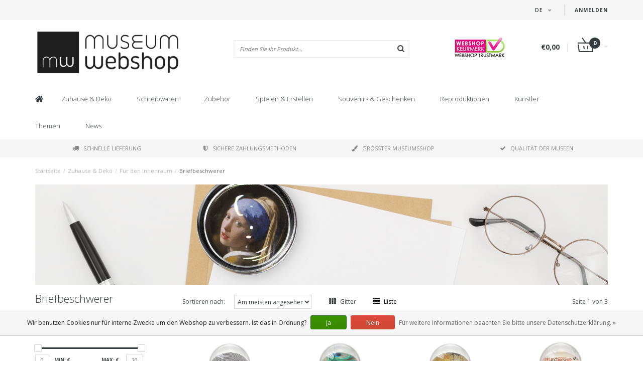

--- FILE ---
content_type: text/html;charset=utf-8
request_url: https://www.museum-webshop.com/de/zuhause-deko/fuer-den-innenraum/briefbeschwerer/
body_size: 32563
content:
<!DOCTYPE html>
<html lang="de">
  <head>
    <meta name="google-site-verification" content="UvGyuko3c64g_kcepX5J991HR1haK5ZhCjlM5rPVXPo" />
    <meta name="facebook-domain-verification" content="3gkdsvr76ajbns3ei6w3qf5z0qzf0a" />
    
    <!--
        
        Theme Fusion | v1.5 | 06-2016
        Theme designed and created by Dyvelopment - We are true e-commerce heroes!
        
        For custom Lightspeed eCom work like custom design or development,
        please contact us at www.dyvelopment.nl
        
    -->
    
    <meta charset="utf-8"/>
<!-- [START] 'blocks/head.rain' -->
<!--

  (c) 2008-2026 Lightspeed Netherlands B.V.
  http://www.lightspeedhq.com
  Generated: 31-01-2026 @ 10:41:30

-->
<link rel="canonical" href="https://www.museum-webshop.com/de/zuhause-deko/fuer-den-innenraum/briefbeschwerer/"/>
<link rel="next" href="https://www.museum-webshop.com/de/zuhause-deko/fuer-den-innenraum/briefbeschwerer/page2.html"/>
<link rel="alternate" href="https://www.museum-webshop.com/de/index.rss" type="application/rss+xml" title="Neue Produkte"/>
<link href="https://cdn.webshopapp.com/assets/cookielaw.css?2025-02-20" rel="stylesheet" type="text/css"/>
<meta name="robots" content="noodp,noydir"/>
<meta property="og:url" content="https://www.museum-webshop.com/de/zuhause-deko/fuer-den-innenraum/briefbeschwerer/?source=facebook"/>
<meta property="og:site_name" content="Museum-webshop"/>
<meta property="og:title" content=" Briefbeschwerer | Museum webshop"/>
<meta property="og:description" content="Suchen Sie einen Briefbeschwerer ? Briefbeschwerer können einfach über den Webshop des Museums bestellt werden. "/>
<script>
<iframe title="Webshop Keurmerk lidmaatschap en review score" src="https://review-data.keurmerk.info/rcore/review.html?key=13647&lang=nl&mode=bar" style="border:0" width="330" height="50"></iframe>
</script>
<!--[if lt IE 9]>
<script src="https://cdn.webshopapp.com/assets/html5shiv.js?2025-02-20"></script>
<![endif]-->
<!-- [END] 'blocks/head.rain' -->
    <title> Briefbeschwerer | Museum webshop - Museum-webshop</title>
    <meta name="description" content="Suchen Sie einen Briefbeschwerer ? Briefbeschwerer können einfach über den Webshop des Museums bestellt werden. ">
    <meta name="keywords" content="Briefbeschwerer, Museum Merchandise">
    <meta http-equiv="X-UA-Compatible" content="IE=edge">
    <meta name="viewport" content="width=device-width, initial-scale=1.0, maximum-scale=1.0" />
    <meta name="apple-mobile-web-app-capable" content="yes">
    <meta name="apple-mobile-web-app-status-bar-style" content="black">    
    
    <link href="//maxcdn.bootstrapcdn.com/font-awesome/4.7.0/css/font-awesome.min.css" rel="stylesheet">
    <link rel="shortcut icon" href="https://cdn.webshopapp.com/shops/290353/themes/171273/v/58499/assets/favicon.ico?20200525103314" type="image/x-icon">
    <link href='//fonts.googleapis.com/css?family=Open%20Sans:400,300,600,700' rel='stylesheet' type='text/css'>
    <link href='//fonts.googleapis.com/css?family=Open%20Sans:400,300,600,700' rel='stylesheet' type='text/css'>
    <link href="https://fonts.googleapis.com/css2?family=Dosis&display=swap" rel="stylesheet">
    <link rel="shortcut icon" href="https://cdn.webshopapp.com/shops/290353/themes/171273/v/58499/assets/favicon.ico?20200525103314" type="image/x-icon"> 
    <link rel="stylesheet" href="https://cdn.webshopapp.com/shops/290353/themes/171273/assets/bootstrap-min-310.css?20250917141009">
        <link rel="stylesheet" href="https://cdn.webshopapp.com/shops/290353/themes/171273/assets/style-min.css?20250917141009">
        <!--<link rel="stylesheet" href="https://cdn.webshopapp.com/shops/290353/themes/171273/assets/productpagina.css?20250917141009">-->
    <!--<link rel="stylesheet" href="https://cdn.webshopapp.com/shops/290353/themes/171273/assets/media-queries.css?20250917141009">-->
    <link rel="stylesheet" href="https://cdn.webshopapp.com/shops/290353/themes/171273/assets/lightgallery.css?20250917141009">
    <link rel="stylesheet" href="https://cdn.webshopapp.com/shops/290353/themes/171273/assets/settings.css?20250917141009">  
    <link rel="stylesheet" href="https://cdn.webshopapp.com/shops/290353/themes/171273/assets/custom.css?20250917141009">
    
    <!--[if lt IE 9]>
    <link rel="stylesheet" href="https://cdn.webshopapp.com/shops/290353/themes/171273/assets/lowie8.css?20250917141009">
    <![endif]-->
    
    <script src="https://cdn.webshopapp.com/assets/jquery-1-9-1.js?2025-02-20"></script>
    <script src="https://cdn.webshopapp.com/assets/jquery-ui-1-10-1.js?2025-02-20"></script>
    <!-- <script src="https://cdn.webshopapp.com/shops/290353/themes/171273/assets/jquery-migrate-1-1-1-min.js?20250917141009"></script> -->
    <!--<script src="https://cdn.webshopapp.com/shops/290353/themes/171273/assets/bootstrap.js?20250917141009"></script>-->
    <script src="https://cdn.webshopapp.com/shops/290353/themes/171273/assets/bootstrap-min-310.js?20250917141009"></script>
    <script src="https://cdn.webshopapp.com/shops/290353/themes/171273/assets/global.js?20250917141009"></script>
    <!-- <script src="https://cdn.webshopapp.com/shops/290353/themes/171273/assets/jcarousel.js?20250917141009"></script> -->
    
    <script src="https://cdn.webshopapp.com/assets/gui.js?2025-02-20"></script>
    
    <!--<script src="https://cdn.webshopapp.com/shops/290353/themes/171273/assets/ekko-lightbox.js?20250917141009"></script>-->
    <!--<script src="https://cdn.webshopapp.com/shops/290353/themes/171273/assets/select2optionpicker.js?20250917141009"></script>-->
    <script src="https://cdn.webshopapp.com/shops/290353/themes/171273/assets/lightgallery-min.js?20250917141009"></script>  
    <script src="https://cdn.webshopapp.com/shops/290353/themes/171273/assets/jquery-flexslider-min.js?20250917141009"></script>
    <!-- <script src="https://cdn.webshopapp.com/shops/290353/themes/171273/assets/jquery-scrolltofixed-min.js?20250917141009"></script> -->
    
    <script>
      function doMath() {
                   var sum = 0;
          document.write(sum);
         }
         
         var tNavigation = 'Navigation';
         var tHome = 'Startseite';
         var sUrl = 'https://www.museum-webshop.com/de/';
    </script>
      </head>
  <body class="lang-de">
        <header>
      <!-- SLIDGE TOGGLE -->
   <!-- /SLIDGE TOGGLE -->
  <style>
    .onder-top {
    	display: block;
      text-align: right;
      font-size: 12px;
    	padding: 6px 30px;
      background: #f5f5f5;
}
    }
  </style>
  <div class="container-fluid hidden-sm hidden-md hidden-lg onder-top">
        <li><a class="button-open" href="https://b2b.museum-webshop.com" target="_blank" title="login">Anmelden</a></li>
      </div>
  <!-- TOP -->
  <div class="top">
    <div class="container-fluid">
      
      <!-- TOPLINKS -->
      <ul class="hidden-xs toplinks">
                        <li><a class="button-open" href="https://b2b.museum-webshop.com" target="_blank"  title="login">Anmelden</a></li>
                      </ul>
      <!-- /TOPLINKS -->
      
      <!-- MINICART BUTTON XS -->
      <div class="hidden-sm hidden-md hidden-lg minicart-button">

        <a class="button-open" href="/cart/"><span class="cart"></span><span class="quanti">          
          
          <script>doMath();</script>  Artikel </span><i class="caret"></i></a>
      </div>
      <!-- /MINICART BUTTON XS -->
      
      <!-- LANGUAGE DROPDOWN -->
      <div class="dropdowns">  
                <div class="tui-dropdown language">
          <span class="language-first language-de"><span>de</span> <i class="caret"></i></span>
          <ul>
                        
                                                                                                      
  	<li class="language language-nl">
	<a href="https://www.museum-webshop.com/nl/go/category/9889455"  lang="nl" title="Nederlands">Nederlands <span></span></a>
	</li>
  	<li class="language language-de">
	<a href="https://www.museum-webshop.com/de/go/category/9889455" class="active" lang="de" title="Deutsch">Deutsch <span></span></a>
	</li>
  	<li class="language language-en">
	<a href="https://www.museum-webshop.com/en/go/category/9889455"  lang="en" title="English">English <span></span></a>
	</li>
  	<li class="language language-fr">
	<a href="https://www.museum-webshop.com/fr/go/category/9889455"  lang="fr" title="Français">Français <span></span></a>
	</li>
  	<li class="language language-es">
	<a href="https://www.museum-webshop.com/es/go/category/9889455"  id="last" lang="es" title="Español">Español <span></span></a>
	</li>
            </ul>
        </div>
                      </div>
      <!-- /LANGUAGE DROPDOWN -->
      
      <!-- USP -->
            <!-- /USP -->
      
    </div>
  </div>
  
  <!-- /TOP -->
  
  <!-- HEADER MAIN -->
  <div class="header-main-bar">
    <div class="container-fluid">
      
      <!-- LOGO -->
            <div class="logo col-xs-12 col-md-4 nopadding">
        <a class="navbar-logo" href="https://www.museum-webshop.com/de/"><img class="img-responsive" src="https://cdn.webshopapp.com/shops/290353/themes/171273/v/65829/assets/logo.png?20200622153758" alt="Logo"></a>
      </div>
            <!-- /LOGO -->
      
      <!-- ZOEKFUNCTIE -->  
      <div class="col-xs-12 col-sm-9 col-md-4" id="search">
        <div class="search tui clearfix">
          
          <form action="https://www.museum-webshop.com/de/search/" id="searched" method="get">
            <input type="text" class="sticky-search-field" name="q" autocomplete="off" value="" placeholder="Finden Sie Ihr Produkt...">
            <a class="btn search" onclick="$('#searched').submit(); return false;" href="#"><i class="fa fa-search"></i></a>
          </form>
          
          <div class="autocomplete">
            <div class="products products-livesearch"></div>
            <div class="more"><a href="#">Alle Ergebnisse anzeigen <span>(0)</span></a></div>
            <div class="notfound">Keine Produkte gefunden...</div>
          </div>
          
        </div>         
      </div>
      <!-- /ZOEKFUNCTIE --> 
      
      <!-- KEURMERK --> 
      <div class="hidden-xs hidden-sm col-md-2" id="keurmerk">
                <div class="keurmerk-inner">
                    <img class="img-responsive" src="https://cdn.webshopapp.com/shops/290353/themes/171273/assets/keurmerk.png?20250703101925" alt="Logo">
                  </div>
              </div>
      <!-- /KEURMERK --> 
      
      <!-- MINICART -->
      <div class="hidden-xs col-sm-3 col-md-2" id="cart">
        
        <div class="total">
          <a href="https://www.museum-webshop.com/de/cart/">
                        <strong>€0,00</strong>
                        <div class="quantity">
                            <script>doMath();</script>
            </div>
          </a>
        </div>
        
        
        <div class="overview">
          
          <span class="carttitle"><strong>Mein Warenkorb</strong> (<script>doMath();</script> Artikel)</span>
          
          <div class="products">
                    
            
          </div>
          
                    <div class="sum">Keine Produkte gefunden</div>
                    
        </div>
      </div>
      <!-- /MINICART -->
      
    </div>   
  </div>
  <!-- /HEADER MAIN -->
  
  <!-- NAVBAR -->
    <!-- /NAVBAR -->
  
<div class="" id="navbar">
  <div class="container-fluid">
    <div class="row">
      <div class="col-md-12">
        <nav>
          <ul class="multimenu">
        <li class="hidden-sm hidden-xs hidden-xxs"><a href="https://www.museum-webshop.com/de/"><i class="fa fa-home home-icon" aria-hidden="true"></i></a></li>
        
                <li>
          <a href="https://www.museum-webshop.com/de/zuhause-deko/" class="dropdown">Zuhause &amp; Deko</a>
          
                    <span class="opensub visible-sm visible-xs visible-xxs"><i class="fa fa-plus-circle"></i></span>
                    
          
                    <ul class="sub1">
            <li class="category-header">Zuhause &amp; Deko</li>
            <li style="padding: 10px 25px 25px 25px;">
              <div class="row">
              
                                                <div class="col-md-9 col-sm-12 maxheight">
                                
                <div class="row">
                
                                                      <div class="col-md-3 sub-holder">
                      <span class="maincat"><a href="https://www.museum-webshop.com/de/zuhause-deko/fuer-den-tisch/"> Für den Tisch</a></span>
                      
                                              <ul class="sub2">
                                                    <li>
                            <a href="https://www.museum-webshop.com/de/zuhause-deko/fuer-den-tisch/serviertabletts/">Serviertabletts</a>
                                                        <ul class="sub3 hidden-cats">
                                                            <li>
                                <a href="https://www.museum-webshop.com/de/zuhause-deko/fuer-den-tisch/serviertabletts/mini-tabletts-21-x-14-cm/">Mini-Tabletts (21 x 14 cm)</a>
                              </li>
                                                            <li>
                                <a href="https://www.museum-webshop.com/de/zuhause-deko/fuer-den-tisch/serviertabletts/serviertablett-midi-27-x-20-cm/">Serviertablett midi (27 x 20 cm)</a>
                              </li>
                                                            <li>
                                <a href="https://www.museum-webshop.com/de/zuhause-deko/fuer-den-tisch/serviertabletts/grosse-tabletts-375-x-265-cm/"> Große Tabletts (37.5 x 26.5 cm)</a>
                              </li>
                                                            <li>
                                <a href="https://www.museum-webshop.com/de/zuhause-deko/fuer-den-tisch/serviertabletts/alle-tabletts/">Alle Tabletts</a>
                              </li>
                                                          </ul>
                                                      </li>
                                                    <li>
                            <a href="https://www.museum-webshop.com/de/zuhause-deko/fuer-den-tisch/untersetzer/">Untersetzer</a>
                                                      </li>
                                                    <li>
                            <a href="https://www.museum-webshop.com/de/zuhause-deko/fuer-den-tisch/espressotassen/">Espressotassen</a>
                                                      </li>
                                                    <li>
                            <a href="https://www.museum-webshop.com/de/zuhause-deko/fuer-den-tisch/porzellantasse/">Porzellantasse</a>
                                                      </li>
                                                    <li>
                            <a href="https://www.museum-webshop.com/de/zuhause-deko/fuer-den-tisch/historische-glaswaren/">Historische Glaswaren</a>
                                                      </li>
                                                    <li>
                            <a href="https://www.museum-webshop.com/de/zuhause-deko/fuer-den-tisch/servietten/">Servietten</a>
                                                      </li>
                                                    <li>
                            <a href="https://www.museum-webshop.com/de/zuhause-deko/fuer-den-tisch/vasen-und-teller/">Vasen und Teller</a>
                                                      </li>
                                                    <li>
                            <a href="https://www.museum-webshop.com/de/zuhause-deko/fuer-den-tisch/geschirrtuecher/"> Geschirrtücher</a>
                                                      </li>
                                                  </ul>
                                          </div>
                    
                                                          <div class="col-md-3 sub-holder">
                      <span class="maincat"><a href="https://www.museum-webshop.com/de/zuhause-deko/wanddeko/"> Wanddeko</a></span>
                      
                                              <ul class="sub2">
                                                    <li>
                            <a href="https://www.museum-webshop.com/de/zuhause-deko/wanddeko/plakate-50-x-70-cm/">Plakate 50 x 70 cm</a>
                                                      </li>
                                                    <li>
                            <a href="https://www.museum-webshop.com/de/zuhause-deko/wanddeko/mini-poster-a4-a3/"> Mini-Poster A4 &amp; A3</a>
                                                      </li>
                                                    <li>
                            <a href="https://www.museum-webshop.com/de/zuhause-deko/wanddeko/passe-partouts-mit-reproduktion/"> Passe-Partouts mit Reproduktion</a>
                                                      </li>
                                                    <li>
                            <a href="https://www.museum-webshop.com/de/zuhause-deko/wanddeko/leinwanddrucke/">Leinwanddrucke</a>
                                                      </li>
                                                    <li>
                            <a href="https://www.museum-webshop.com/de/zuhause-deko/wanddeko/passe-partout-rahmen/">Passe-Partout-Rahmen</a>
                                                      </li>
                                                    <li>
                            <a href="https://www.museum-webshop.com/de/zuhause-deko/wanddeko/masters-on-wood/">Masters on Wood</a>
                                                      </li>
                                                  </ul>
                                          </div>
                    
                                                          <div class="col-md-3 sub-holder">
                      <span class="maincat"><a href="https://www.museum-webshop.com/de/zuhause-deko/fuer-den-innenraum/"> Für den Innenraum</a></span>
                      
                                              <ul class="sub2">
                                                    <li>
                            <a href="https://www.museum-webshop.com/de/zuhause-deko/fuer-den-innenraum/teelichter/">Teelichter</a>
                                                      </li>
                                                    <li>
                            <a href="https://www.museum-webshop.com/de/zuhause-deko/fuer-den-innenraum/kerzenschirm/">Kerzenschirm</a>
                                                      </li>
                                                    <li>
                            <a href="https://www.museum-webshop.com/de/zuhause-deko/fuer-den-innenraum/briefbeschwerer/"> Briefbeschwerer</a>
                                                      </li>
                                                    <li>
                            <a href="https://www.museum-webshop.com/de/zuhause-deko/fuer-den-innenraum/replik-bilder/">Replik Bilder</a>
                                                      </li>
                                                    <li>
                            <a href="https://www.museum-webshop.com/de/zuhause-deko/fuer-den-innenraum/kissenbezuege/">Kissenbezüge</a>
                                                      </li>
                                                    <li>
                            <a href="https://www.museum-webshop.com/de/zuhause-deko/fuer-den-innenraum/museumsstuhl/">Museumsstuhl</a>
                                                      </li>
                                                    <li>
                            <a href="https://www.museum-webshop.com/de/zuhause-deko/fuer-den-innenraum/replikfliesen/"> Replikfliesen</a>
                                                      </li>
                                                    <li>
                            <a href="https://www.museum-webshop.com/de/zuhause-deko/fuer-den-innenraum/weihnachten/">Weihnachten</a>
                                                      </li>
                                                    <li>
                            <a href="https://www.museum-webshop.com/de/zuhause-deko/fuer-den-innenraum/foto-und-reproduktionsrahmen/">Foto- und Reproduktionsrahmen</a>
                                                      </li>
                                                  </ul>
                                          </div>
                    
                                                          <div class="col-md-3 sub-holder">
                      <span class="maincat"><a href="https://www.museum-webshop.com/de/zuhause-deko/fuer-draussen/">Für draußen</a></span>
                      
                                              <ul class="sub2">
                                                    <li>
                            <a href="https://www.museum-webshop.com/de/zuhause-deko/fuer-draussen/postkarte-mit-blumensamen/">Postkarte mit Blumensamen</a>
                                                      </li>
                                                  </ul>
                                          </div>
                    
                                          <div class="cf"></div>
                                                                      </div>
                </div>
              
                                <div class="col-md-3 hidden-sm hidden-xs">
                  <a href=""><img src="https://cdn.webshopapp.com/shops/290353/themes/171273/assets/highlight-image.png?20250917141009" alt=""></a>
                </div>
                              
              </div>
              
            </li>
          </ul>
          
        </li>
                <li>
          <a href="https://www.museum-webshop.com/de/schreibwaren/" class="dropdown">Schreibwaren</a>
          
                    <span class="opensub visible-sm visible-xs visible-xxs"><i class="fa fa-plus-circle"></i></span>
                    
          
                    <ul class="sub1">
            <li class="category-header">Schreibwaren</li>
            <li style="padding: 10px 25px 25px 25px;">
              <div class="row">
              
                                                <div class="col-md-9 col-sm-12 maxheight">
                                
                <div class="row">
                
                                                      <div class="col-md-3 sub-holder">
                      <span class="maincat"><a href="https://www.museum-webshop.com/de/schreibwaren/schreiben/">Schreiben</a></span>
                      
                                              <ul class="sub2">
                                                    <li>
                            <a href="https://www.museum-webshop.com/de/schreibwaren/schreiben/bleistifte/">Bleistifte</a>
                                                        <ul class="sub3 hidden-cats">
                                                            <li>
                                <a href="https://www.museum-webshop.com/de/schreibwaren/schreiben/bleistifte/samtstifte/">Samtstifte</a>
                              </li>
                                                            <li>
                                <a href="https://www.museum-webshop.com/de/schreibwaren/schreiben/bleistifte/mehrfarbstifte/">Mehrfarbstifte</a>
                              </li>
                                                            <li>
                                <a href="https://www.museum-webshop.com/de/schreibwaren/schreiben/bleistifte/bleistifte-mit-topper/">Bleistifte mit Topper</a>
                              </li>
                                                            <li>
                                <a href="https://www.museum-webshop.com/de/schreibwaren/schreiben/bleistifte/druckbleistifte/">Druckbleistifte</a>
                              </li>
                                                          </ul>
                                                      </li>
                                                    <li>
                            <a href="https://www.museum-webshop.com/de/schreibwaren/schreiben/stifte/"> Stifte</a>
                                                        <ul class="sub3 hidden-cats">
                                                            <li>
                                <a href="https://www.museum-webshop.com/de/schreibwaren/schreiben/stifte/pinselstift/">Pinselstift</a>
                              </li>
                                                            <li>
                                <a href="https://www.museum-webshop.com/de/schreibwaren/schreiben/stifte/federstifte/">Federstifte</a>
                              </li>
                                                            <li>
                                <a href="https://www.museum-webshop.com/de/schreibwaren/schreiben/stifte/fotostifte/">Fotostifte</a>
                              </li>
                                                            <li>
                                <a href="https://www.museum-webshop.com/de/schreibwaren/schreiben/stifte/farbrohr-stift/">Farbrohr Stift</a>
                              </li>
                                                            <li>
                                <a href="https://www.museum-webshop.com/de/schreibwaren/schreiben/stifte/hoelzerne-kugelschreiber/">&#039;Hölzerne&#039; Kugelschreiber</a>
                              </li>
                                                            <li>
                                <a href="https://www.museum-webshop.com/de/schreibwaren/schreiben/stifte/luxus-kugelschreiber-in-box/"> Luxus-Kugelschreiber in Box</a>
                              </li>
                                                            <li>
                                <a href="https://www.museum-webshop.com/de/schreibwaren/schreiben/stifte/kugelschreiber-mit-topper/">Kugelschreiber mit Topper</a>
                              </li>
                                                          </ul>
                                                      </li>
                                                    <li>
                            <a href="https://www.museum-webshop.com/de/schreibwaren/schreiben/federstifte/">Federstifte</a>
                                                      </li>
                                                    <li>
                            <a href="https://www.museum-webshop.com/de/schreibwaren/schreiben/schreibset-mit-tinte-und-federstift/"> Schreibset mit Tinte und Federstift</a>
                                                      </li>
                                                    <li>
                            <a href="https://www.museum-webshop.com/de/schreibwaren/schreiben/radiergummis/">Radiergummis</a>
                                                      </li>
                                                    <li>
                            <a href="https://www.museum-webshop.com/de/schreibwaren/schreiben/bleistiftbeutel/">Bleistiftbeutel</a>
                                                      </li>
                                                    <li>
                            <a href="https://www.museum-webshop.com/de/schreibwaren/schreiben/lineal/">Lineal</a>
                                                      </li>
                                                  </ul>
                                          </div>
                    
                                                          <div class="col-md-3 sub-holder">
                      <span class="maincat"><a href="https://www.museum-webshop.com/de/schreibwaren/notizbuecher/">Notizbücher</a></span>
                      
                                              <ul class="sub2">
                                                    <li>
                            <a href="https://www.museum-webshop.com/de/schreibwaren/notizbuecher/kleiner-notizblock/">Kleiner Notizblock</a>
                                                      </li>
                                                    <li>
                            <a href="https://www.museum-webshop.com/de/schreibwaren/notizbuecher/baumwollgenaehtes-heft/"> Baumwollgenähtes Heft</a>
                                                      </li>
                                                    <li>
                            <a href="https://www.museum-webshop.com/de/schreibwaren/notizbuecher/notizbuch-a7/">Notizbuch A7</a>
                                                      </li>
                                                    <li>
                            <a href="https://www.museum-webshop.com/de/schreibwaren/notizbuecher/softcover-notizbuch-a6/"> Softcover-Notizbuch  A6</a>
                                                      </li>
                                                    <li>
                            <a href="https://www.museum-webshop.com/de/schreibwaren/notizbuecher/softcover-notizbuch-a5/">Softcover-Notizbuch A5</a>
                                                      </li>
                                                    <li>
                            <a href="https://www.museum-webshop.com/de/schreibwaren/notizbuecher/uebungsheft/">Übungsheft</a>
                                                      </li>
                                                    <li>
                            <a href="https://www.museum-webshop.com/de/schreibwaren/notizbuecher/skizzenbuch/">Skizzenbuch</a>
                                                      </li>
                                                    <li>
                            <a href="https://www.museum-webshop.com/de/schreibwaren/notizbuecher/passe-partout-skizzenbuch/">Passe-Partout-Skizzenbuch</a>
                                                      </li>
                                                    <li>
                            <a href="https://www.museum-webshop.com/de/schreibwaren/notizbuecher/kuenstler-notizbuch/">Künstler-Notizbuch</a>
                                                      </li>
                                                    <li>
                            <a href="https://www.museum-webshop.com/de/schreibwaren/notizbuecher/notepad/">Notepad</a>
                                                      </li>
                                                  </ul>
                                          </div>
                    
                                                          <div class="col-md-3 sub-holder">
                      <span class="maincat"><a href="https://www.museum-webshop.com/de/schreibwaren/auf-dem-schreibtisch/"> Auf dem Schreibtisch</a></span>
                      
                                              <ul class="sub2">
                                                    <li>
                            <a href="https://www.museum-webshop.com/de/schreibwaren/auf-dem-schreibtisch/archivordner/">Archivordner </a>
                                                        <ul class="sub3 hidden-cats">
                                                            <li>
                                <a href="https://www.museum-webshop.com/de/schreibwaren/auf-dem-schreibtisch/archivordner/archivordner-karton/">Archivordner Karton</a>
                              </li>
                                                            <li>
                                <a href="https://www.museum-webshop.com/de/schreibwaren/auf-dem-schreibtisch/archivordner/l-ordner-a4-format/">L-Ordner A4-Format</a>
                              </li>
                                                            <li>
                                <a href="https://www.museum-webshop.com/de/schreibwaren/auf-dem-schreibtisch/archivordner/dokumentenmappe-mit-gummiband/">Dokumentenmappe mit Gummiband</a>
                              </li>
                                                          </ul>
                                                      </li>
                                                    <li>
                            <a href="https://www.museum-webshop.com/de/schreibwaren/auf-dem-schreibtisch/briefbeschwerer/"> Briefbeschwerer</a>
                                                      </li>
                                                    <li>
                            <a href="https://www.museum-webshop.com/de/schreibwaren/auf-dem-schreibtisch/beutel/">Beutel</a>
                                                      </li>
                                                    <li>
                            <a href="https://www.museum-webshop.com/de/schreibwaren/auf-dem-schreibtisch/mausunterlage/">Mausunterlage</a>
                                                      </li>
                                                    <li>
                            <a href="https://www.museum-webshop.com/de/schreibwaren/auf-dem-schreibtisch/geschenkpapier/"> Geschenkpapier</a>
                                                      </li>
                                                    <li>
                            <a href="https://www.museum-webshop.com/de/schreibwaren/auf-dem-schreibtisch/aufkleberset/">Aufkleberset</a>
                                                      </li>
                                                    <li>
                            <a href="https://www.museum-webshop.com/de/schreibwaren/auf-dem-schreibtisch/wachsversiegelungsset/">Wachsversiegelungsset</a>
                                                      </li>
                                                    <li>
                            <a href="https://www.museum-webshop.com/de/schreibwaren/auf-dem-schreibtisch/laptop-abdeckung/">Laptop-Abdeckung</a>
                                                      </li>
                                                  </ul>
                                          </div>
                    
                                                          <div class="col-md-3 sub-holder">
                      <span class="maincat"><a href="https://www.museum-webshop.com/de/schreibwaren/lesezeichen/">Lesezeichen</a></span>
                      
                                              <ul class="sub2">
                                                    <li>
                            <a href="https://www.museum-webshop.com/de/schreibwaren/lesezeichen/magnetsiche-lesezeichen/">Magnetsiche lesezeichen</a>
                                                      </li>
                                                    <li>
                            <a href="https://www.museum-webshop.com/de/schreibwaren/lesezeichen/lesezeichen-mit-lupe/">Lesezeichen mit Lupe</a>
                                                      </li>
                                                    <li>
                            <a href="https://www.museum-webshop.com/de/schreibwaren/lesezeichen/klassisches-lesezeichen/">Klassisches Lesezeichen</a>
                                                      </li>
                                                    <li>
                            <a href="https://www.museum-webshop.com/de/schreibwaren/lesezeichen/set-magnetsiche-lesezeichen/">Set Magnetsiche lesezeichen</a>
                                                      </li>
                                                  </ul>
                                          </div>
                    
                                          <div class="cf"></div>
                                                          <div class="col-md-3 sub-holder">
                      <span class="maincat"><a href="https://www.museum-webshop.com/de/schreibwaren/holzschreibwaren-und-zubehoer/">Holzschreibwaren und Zubehör</a></span>
                      
                                          </div>
                    
                                                                      </div>
                </div>
              
                                <div class="col-md-3 hidden-sm hidden-xs">
                  <a href=""><img src="https://cdn.webshopapp.com/shops/290353/themes/171273/assets/highlight-image.png?20250917141009" alt=""></a>
                </div>
                              
              </div>
              
            </li>
          </ul>
          
        </li>
                <li>
          <a href="https://www.museum-webshop.com/de/zubehoer/" class="dropdown">Zubehör</a>
          
                    <span class="opensub visible-sm visible-xs visible-xxs"><i class="fa fa-plus-circle"></i></span>
                    
          
                    <ul class="sub1">
            <li class="category-header">Zubehör</li>
            <li style="padding: 10px 25px 25px 25px;">
              <div class="row">
              
                                                <div class="col-md-9 col-sm-12 maxheight">
                                
                <div class="row">
                
                                                      <div class="col-md-3 sub-holder">
                      <span class="maincat"><a href="https://www.museum-webshop.com/de/zubehoer/brillenzubehoer/">Brillenzubehör</a></span>
                      
                                              <ul class="sub2">
                                                    <li>
                            <a href="https://www.museum-webshop.com/de/zubehoer/brillenzubehoer/brillentuecher/">Brillentücher</a>
                                                      </li>
                                                    <li>
                            <a href="https://www.museum-webshop.com/de/zubehoer/brillenzubehoer/brillenetui/">Brillenetui</a>
                                                      </li>
                                                    <li>
                            <a href="https://www.museum-webshop.com/de/zubehoer/brillenzubehoer/kontaktlinsenbehaelter/"> Kontaktlinsenbehälter</a>
                                                      </li>
                                                    <li>
                            <a href="https://www.museum-webshop.com/de/zubehoer/brillenzubehoer/schlafmaske/">Schlafmaske</a>
                                                      </li>
                                                  </ul>
                                          </div>
                    
                                                          <div class="col-md-3 sub-holder">
                      <span class="maincat"><a href="https://www.museum-webshop.com/de/zubehoer/schmuck/">Schmuck</a></span>
                      
                                              <ul class="sub2">
                                                    <li>
                            <a href="https://www.museum-webshop.com/de/zubehoer/schmuck/halsketten/">Halsketten</a>
                                                      </li>
                                                    <li>
                            <a href="https://www.museum-webshop.com/de/zubehoer/schmuck/ohrringe/">Ohrringe</a>
                                                      </li>
                                                    <li>
                            <a href="https://www.museum-webshop.com/de/zubehoer/schmuck/armbaender/">Armbänder</a>
                                                      </li>
                                                    <li>
                            <a href="https://www.museum-webshop.com/de/zubehoer/schmuck/manschettenknoepfe/">Manschettenknöpfe</a>
                                                      </li>
                                                  </ul>
                                          </div>
                    
                                                          <div class="col-md-3 sub-holder">
                      <span class="maincat"><a href="https://www.museum-webshop.com/de/zubehoer/taschen-accessoires/">Taschen &amp; Accessoires</a></span>
                      
                                              <ul class="sub2">
                                                    <li>
                            <a href="https://www.museum-webshop.com/de/zubehoer/taschen-accessoires/lippenstiftetui/"> Lippenstiftetui</a>
                                                      </li>
                                                    <li>
                            <a href="https://www.museum-webshop.com/de/zubehoer/taschen-accessoires/taschenspiegel/">Taschenspiegel</a>
                                                        <ul class="sub3 hidden-cats">
                                                            <li>
                                <a href="https://www.museum-webshop.com/de/zubehoer/taschen-accessoires/taschenspiegel/klappspiegel/">Klappspiegel</a>
                              </li>
                                                            <li>
                                <a href="https://www.museum-webshop.com/de/zubehoer/taschen-accessoires/taschenspiegel/taschenspiegel-80-mm/"> Taschenspiegel 80 mm</a>
                              </li>
                                                            <li>
                                <a href="https://www.museum-webshop.com/de/zubehoer/taschen-accessoires/taschenspiegel/taschenspiegel-60-mm/">Taschenspiegel  60 mm</a>
                              </li>
                                                          </ul>
                                                      </li>
                                                    <li>
                            <a href="https://www.museum-webshop.com/de/zubehoer/taschen-accessoires/schluesselanhaenger/">Schlüsselanhänger</a>
                                                        <ul class="sub3 hidden-cats">
                                                            <li>
                                <a href="https://www.museum-webshop.com/de/zubehoer/taschen-accessoires/schluesselanhaenger/schluesselanhaenger/">Schlüsselanhänger</a>
                              </li>
                                                            <li>
                                <a href="https://www.museum-webshop.com/de/zubehoer/taschen-accessoires/schluesselanhaenger/rechteckige-schluesselanhaenger/">Rechteckige Schlüsselanhänger</a>
                              </li>
                                                            <li>
                                <a href="https://www.museum-webshop.com/de/zubehoer/taschen-accessoires/schluesselanhaenger/schluesselanhaenger-fuer-ballettschuhe/">Schlüsselanhänger für Ballettschuhe</a>
                              </li>
                                                            <li>
                                <a href="https://www.museum-webshop.com/de/zubehoer/taschen-accessoires/schluesselanhaenger/metallschluesselring/">Metallschlüsselring</a>
                              </li>
                                                          </ul>
                                                      </li>
                                                    <li>
                            <a href="https://www.museum-webshop.com/de/zubehoer/taschen-accessoires/telefon-zubehoer/">Telefon Zubehör</a>
                                                      </li>
                                                    <li>
                            <a href="https://www.museum-webshop.com/de/zubehoer/taschen-accessoires/einkaufstaschen/">Einkaufstaschen</a>
                                                        <ul class="sub3 hidden-cats">
                                                            <li>
                                <a href="https://www.museum-webshop.com/de/zubehoer/taschen-accessoires/einkaufstaschen/einkaufstasche/">Einkaufstasche</a>
                              </li>
                                                            <li>
                                <a href="https://www.museum-webshop.com/de/zubehoer/taschen-accessoires/einkaufstaschen/faltbare-tasche/">Faltbare Tasche</a>
                              </li>
                                                            <li>
                                <a href="https://www.museum-webshop.com/de/zubehoer/taschen-accessoires/einkaufstaschen/einkaufstasche-aus-baumwolle/">Einkaufstasche aus Baumwolle</a>
                              </li>
                                                          </ul>
                                                      </li>
                                                    <li>
                            <a href="https://www.museum-webshop.com/de/zubehoer/taschen-accessoires/mund-maske/">Mund Maske</a>
                                                      </li>
                                                    <li>
                            <a href="https://www.museum-webshop.com/de/zubehoer/taschen-accessoires/make-up-beutel/"> Make-up Beutel</a>
                                                      </li>
                                                    <li>
                            <a href="https://www.museum-webshop.com/de/zubehoer/taschen-accessoires/laptop-abdeckung/">Laptop-Abdeckung</a>
                                                      </li>
                                                  </ul>
                                          </div>
                    
                                                          <div class="col-md-3 sub-holder">
                      <span class="maincat"><a href="https://www.museum-webshop.com/de/zubehoer/uebrige-accessoires/">Übrige Accessoires</a></span>
                      
                                              <ul class="sub2">
                                                    <li>
                            <a href="https://www.museum-webshop.com/de/zubehoer/uebrige-accessoires/handfaecher/">Handfächer</a>
                                                      </li>
                                                    <li>
                            <a href="https://www.museum-webshop.com/de/zubehoer/uebrige-accessoires/kunstsocken/">Kunstsocken</a>
                                                      </li>
                                                    <li>
                            <a href="https://www.museum-webshop.com/de/zubehoer/uebrige-accessoires/pillendose/"> Pillendose</a>
                                                      </li>
                                                    <li>
                            <a href="https://www.museum-webshop.com/de/zubehoer/uebrige-accessoires/schals/">Schals</a>
                                                      </li>
                                                    <li>
                            <a href="https://www.museum-webshop.com/de/zubehoer/uebrige-accessoires/seife/">Seife</a>
                                                      </li>
                                                    <li>
                            <a href="https://www.museum-webshop.com/de/zubehoer/uebrige-accessoires/pfefferminz/">Pfefferminz</a>
                                                      </li>
                                                    <li>
                            <a href="https://www.museum-webshop.com/de/zubehoer/uebrige-accessoires/fingerhut/">Fingerhut</a>
                                                      </li>
                                                    <li>
                            <a href="https://www.museum-webshop.com/de/zubehoer/uebrige-accessoires/schlafmasken/">Schlafmasken</a>
                                                      </li>
                                                  </ul>
                                          </div>
                    
                                          <div class="cf"></div>
                                                                      </div>
                </div>
              
                                <div class="col-md-3 hidden-sm hidden-xs">
                  <a href=""><img src="https://cdn.webshopapp.com/shops/290353/themes/171273/assets/highlight-image.png?20250917141009" alt=""></a>
                </div>
                              
              </div>
              
            </li>
          </ul>
          
        </li>
                <li>
          <a href="https://www.museum-webshop.com/de/spielen-erstellen/" class="dropdown">Spielen &amp; Erstellen</a>
          
                    <span class="opensub visible-sm visible-xs visible-xxs"><i class="fa fa-plus-circle"></i></span>
                    
          
                    <ul class="sub1">
            <li class="category-header">Spielen &amp; Erstellen</li>
            <li style="padding: 10px 25px 25px 25px;">
              <div class="row">
              
                                                <div class="col-md-9 col-sm-12 maxheight">
                                
                <div class="row">
                
                                                      <div class="col-md-3 sub-holder">
                      <span class="maincat"><a href="https://www.museum-webshop.com/de/spielen-erstellen/spiele/">Spiele</a></span>
                      
                                              <ul class="sub2">
                                                    <li>
                            <a href="https://www.museum-webshop.com/de/spielen-erstellen/spiele/memory-spiele/">Memory Spiele</a>
                                                      </li>
                                                    <li>
                            <a href="https://www.museum-webshop.com/de/spielen-erstellen/spiele/karten-spielen/">Karten spielen</a>
                                                      </li>
                                                    <li>
                            <a href="https://www.museum-webshop.com/de/spielen-erstellen/spiele/puzzle/">Puzzle</a>
                                                      </li>
                                                    <li>
                            <a href="https://www.museum-webshop.com/de/spielen-erstellen/spiele/klappwuerfel/">Klappwürfel</a>
                                                      </li>
                                                  </ul>
                                          </div>
                    
                                                          <div class="col-md-3 sub-holder">
                      <span class="maincat"><a href="https://www.museum-webshop.com/de/spielen-erstellen/zeichnen-und-faerben/"> Zeichnen und Färben</a></span>
                      
                                              <ul class="sub2">
                                                    <li>
                            <a href="https://www.museum-webshop.com/de/spielen-erstellen/zeichnen-und-faerben/stifte/">Stifte</a>
                                                      </li>
                                                    <li>
                            <a href="https://www.museum-webshop.com/de/spielen-erstellen/zeichnen-und-faerben/stifte-10007179/">Stifte</a>
                                                      </li>
                                                    <li>
                            <a href="https://www.museum-webshop.com/de/spielen-erstellen/zeichnen-und-faerben/buntstifte/">Buntstifte</a>
                                                      </li>
                                                    <li>
                            <a href="https://www.museum-webshop.com/de/spielen-erstellen/zeichnen-und-faerben/malvorlagen/">Malvorlagen</a>
                                                      </li>
                                                    <li>
                            <a href="https://www.museum-webshop.com/de/spielen-erstellen/zeichnen-und-faerben/bleistifte-und-kugelschreiber-mit-topper/"> Bleistifte und Kugelschreiber mit Topper</a>
                                                      </li>
                                                    <li>
                            <a href="https://www.museum-webshop.com/de/spielen-erstellen/zeichnen-und-faerben/federmaeppchen/"> Federmäppchen</a>
                                                      </li>
                                                    <li>
                            <a href="https://www.museum-webshop.com/de/spielen-erstellen/zeichnen-und-faerben/aufkleber-set/">Aufkleber set</a>
                                                      </li>
                                                    <li>
                            <a href="https://www.museum-webshop.com/de/spielen-erstellen/zeichnen-und-faerben/schreibset-mit-tinte-und-stiftfeder/"> Schreibset mit Tinte und Stiftfeder</a>
                                                      </li>
                                                    <li>
                            <a href="https://www.museum-webshop.com/de/spielen-erstellen/zeichnen-und-faerben/aquarellsets/">Aquarellsets</a>
                                                      </li>
                                                  </ul>
                                          </div>
                    
                                                          <div class="col-md-3 sub-holder">
                      <span class="maincat"><a href="https://www.museum-webshop.com/de/spielen-erstellen/spielzeug/">Spielzeug</a></span>
                      
                                              <ul class="sub2">
                                                    <li>
                            <a href="https://www.museum-webshop.com/de/spielen-erstellen/spielzeug/kinderbuecher/">Kinderbücher</a>
                                                      </li>
                                                    <li>
                            <a href="https://www.museum-webshop.com/de/spielen-erstellen/spielzeug/kaleidoskop/">Kaleidoskop</a>
                                                      </li>
                                                    <li>
                            <a href="https://www.museum-webshop.com/de/spielen-erstellen/spielzeug/optisches-spielzeug/">Optisches Spielzeug</a>
                                                      </li>
                                                    <li>
                            <a href="https://www.museum-webshop.com/de/spielen-erstellen/spielzeug/holzspielzeug/">Holzspielzeug</a>
                                                      </li>
                                                  </ul>
                                          </div>
                    
                                                          <div class="col-md-3 sub-holder">
                      <span class="maincat"><a href="https://www.museum-webshop.com/de/spielen-erstellen/andere-spielen-kreieren/">Andere spielen &amp; kreieren</a></span>
                      
                                              <ul class="sub2">
                                                    <li>
                            <a href="https://www.museum-webshop.com/de/spielen-erstellen/andere-spielen-kreieren/miffy-geschenke/">Miffy Geschenke</a>
                                                      </li>
                                                    <li>
                            <a href="https://www.museum-webshop.com/de/spielen-erstellen/andere-spielen-kreieren/sammelbar/">Sammelbar</a>
                                                      </li>
                                                    <li>
                            <a href="https://www.museum-webshop.com/de/spielen-erstellen/andere-spielen-kreieren/alle-spelen-creeren/">Alle spelen &amp; creëren</a>
                                                      </li>
                                                  </ul>
                                          </div>
                    
                                          <div class="cf"></div>
                                                                      </div>
                </div>
              
                                <div class="col-md-3 hidden-sm hidden-xs">
                  <a href=""><img src="https://cdn.webshopapp.com/shops/290353/themes/171273/assets/highlight-image.png?20250917141009" alt=""></a>
                </div>
                              
              </div>
              
            </li>
          </ul>
          
        </li>
                <li>
          <a href="https://www.museum-webshop.com/de/souvenirs-geschenken/" class="dropdown">Souvenirs &amp; Geschenken</a>
          
                    <span class="opensub visible-sm visible-xs visible-xxs"><i class="fa fa-plus-circle"></i></span>
                    
          
                    <ul class="sub1">
            <li class="category-header">Souvenirs &amp; Geschenken</li>
            <li style="padding: 10px 25px 25px 25px;">
              <div class="row">
              
                                                <div class="col-md-9 col-sm-12 maxheight">
                                
                <div class="row">
                
                                                      <div class="col-md-3 sub-holder">
                      <span class="maincat"><a href="https://www.museum-webshop.com/de/souvenirs-geschenken/magnete/">Magnete</a></span>
                      
                                              <ul class="sub2">
                                                    <li>
                            <a href="https://www.museum-webshop.com/de/souvenirs-geschenken/magnete/kuehlschrankmagnete/">Kühlschrankmagnete</a>
                                                        <ul class="sub3 hidden-cats">
                                                            <li>
                                <a href="https://www.museum-webshop.com/de/souvenirs-geschenken/magnete/kuehlschrankmagnete/alle-kuehlschrankmagnete-anzeigen/">Alle Kühlschrankmagnete anzeigen</a>
                              </li>
                                                            <li>
                                <a href="https://www.museum-webshop.com/de/souvenirs-geschenken/magnete/kuehlschrankmagnete/kunst-kuehlschrankmagnete/">Kunst Kühlschrankmagnete</a>
                              </li>
                                                            <li>
                                <a href="https://www.museum-webshop.com/de/souvenirs-geschenken/magnete/kuehlschrankmagnete/jugendstil-magneten/">Jugendstil Magneten</a>
                              </li>
                                                            <li>
                                <a href="https://www.museum-webshop.com/de/souvenirs-geschenken/magnete/kuehlschrankmagnete/magneten-tiere/">Magneten Tiere</a>
                              </li>
                                                            <li>
                                <a href="https://www.museum-webshop.com/de/souvenirs-geschenken/magnete/kuehlschrankmagnete/delfter-blau-magneten/">Delfter Blau Magneten</a>
                              </li>
                                                            <li>
                                <a href="https://www.museum-webshop.com/de/souvenirs-geschenken/magnete/kuehlschrankmagnete/holland-souvenir-magneten/">Holland Souvenir Magneten</a>
                              </li>
                                                            <li>
                                <a href="https://www.museum-webshop.com/de/souvenirs-geschenken/magnete/kuehlschrankmagnete/zitate-magneten/">Zitate Magneten</a>
                              </li>
                                                            <li>
                                <a href="https://www.museum-webshop.com/de/souvenirs-geschenken/magnete/kuehlschrankmagnete/tulpenmagnete/">Tulpenmagnete</a>
                              </li>
                                                            <li>
                                <a href="https://www.museum-webshop.com/de/souvenirs-geschenken/magnete/kuehlschrankmagnete/nijntje-magneten/">Nijntje Magneten</a>
                              </li>
                                                          </ul>
                                                      </li>
                                                    <li>
                            <a href="https://www.museum-webshop.com/de/souvenirs-geschenken/magnete/magnetsaetze/">Magnetsätze</a>
                                                      </li>
                                                  </ul>
                                          </div>
                    
                                                          <div class="col-md-3 sub-holder">
                      <span class="maincat"><a href="https://www.museum-webshop.com/de/souvenirs-geschenken/lesezeichen-karten/">Lesezeichen &amp; Karten</a></span>
                      
                                              <ul class="sub2">
                                                    <li>
                            <a href="https://www.museum-webshop.com/de/souvenirs-geschenken/lesezeichen-karten/magnetsiche-lesezeichen/">Magnetsiche lesezeichen</a>
                                                        <ul class="sub3 hidden-cats">
                                                            <li>
                                <a href="https://www.museum-webshop.com/de/souvenirs-geschenken/lesezeichen-karten/magnetsiche-lesezeichen/alle-lesezeichen/">Alle Lesezeichen</a>
                              </li>
                                                            <li>
                                <a href="https://www.museum-webshop.com/de/souvenirs-geschenken/lesezeichen-karten/magnetsiche-lesezeichen/kunst-lesezeichen/">Kunst Lesezeichen</a>
                              </li>
                                                            <li>
                                <a href="https://www.museum-webshop.com/de/souvenirs-geschenken/lesezeichen-karten/magnetsiche-lesezeichen/tierische-lesezeichen/">Tierische Lesezeichen</a>
                              </li>
                                                            <li>
                                <a href="https://www.museum-webshop.com/de/souvenirs-geschenken/lesezeichen-karten/magnetsiche-lesezeichen/blumenlesezeichen/">Blumenlesezeichen</a>
                              </li>
                                                            <li>
                                <a href="https://www.museum-webshop.com/de/souvenirs-geschenken/lesezeichen-karten/magnetsiche-lesezeichen/buchbezogene-lesezeichen/">Buchbezogene Lesezeichen</a>
                              </li>
                                                            <li>
                                <a href="https://www.museum-webshop.com/de/souvenirs-geschenken/lesezeichen-karten/magnetsiche-lesezeichen/holland-lesezeichen/">Holland Lesezeichen</a>
                              </li>
                                                            <li>
                                <a href="https://www.museum-webshop.com/de/souvenirs-geschenken/lesezeichen-karten/magnetsiche-lesezeichen/lesezeichen-fuer-kinder/">Lesezeichen für Kinder</a>
                              </li>
                                                            <li>
                                <a href="https://www.museum-webshop.com/de/souvenirs-geschenken/lesezeichen-karten/magnetsiche-lesezeichen/liebe-lesezeichen/">Liebe Lesezeichen</a>
                              </li>
                                                            <li>
                                <a href="https://www.museum-webshop.com/de/souvenirs-geschenken/lesezeichen-karten/magnetsiche-lesezeichen/lustige-lesezeichen/">Lustige Lesezeichen</a>
                              </li>
                                                            <li>
                                <a href="https://www.museum-webshop.com/de/souvenirs-geschenken/lesezeichen-karten/magnetsiche-lesezeichen/religion-lesezeichen/">Religion Lesezeichen</a>
                              </li>
                                                          </ul>
                                                      </li>
                                                    <li>
                            <a href="https://www.museum-webshop.com/de/souvenirs-geschenken/lesezeichen-karten/lesezeichen-mit-lupe/">Lesezeichen mit Lupe</a>
                                                      </li>
                                                    <li>
                            <a href="https://www.museum-webshop.com/de/souvenirs-geschenken/lesezeichen-karten/klassisches-lesezeichen/">Klassisches Lesezeichen</a>
                                                      </li>
                                                    <li>
                            <a href="https://www.museum-webshop.com/de/souvenirs-geschenken/lesezeichen-karten/doppelkarten/">Doppelkarten</a>
                                                      </li>
                                                    <li>
                            <a href="https://www.museum-webshop.com/de/souvenirs-geschenken/lesezeichen-karten/postkarte/">Postkarte</a>
                                                        <ul class="sub3 hidden-cats">
                                                            <li>
                                <a href="https://www.museum-webshop.com/de/souvenirs-geschenken/lesezeichen-karten/postkarte/postkarten-tiere/">Postkarten Tiere</a>
                              </li>
                                                            <li>
                                <a href="https://www.museum-webshop.com/de/souvenirs-geschenken/lesezeichen-karten/postkarte/postkarten-tulpen/">Postkarten-Tulpen</a>
                              </li>
                                                            <li>
                                <a href="https://www.museum-webshop.com/de/souvenirs-geschenken/lesezeichen-karten/postkarte/postkarte-delfter-blaue-fliesen/">Postkarte Delfter blaue Fliesen</a>
                              </li>
                                                            <li>
                                <a href="https://www.museum-webshop.com/de/souvenirs-geschenken/lesezeichen-karten/postkarte/kunstpostkarten/">Kunstpostkarten</a>
                              </li>
                                                            <li>
                                <a href="https://www.museum-webshop.com/de/souvenirs-geschenken/lesezeichen-karten/postkarte/postkarte-art-nouveau/">Postkarte Art nouveau</a>
                              </li>
                                                          </ul>
                                                      </li>
                                                    <li>
                            <a href="https://www.museum-webshop.com/de/souvenirs-geschenken/lesezeichen-karten/kartenordner/">Kartenordner</a>
                                                      </li>
                                                    <li>
                            <a href="https://www.museum-webshop.com/de/souvenirs-geschenken/lesezeichen-karten/satz-magnetischer-lesezeichen/">Satz magnetischer Lesezeichen</a>
                                                      </li>
                                                  </ul>
                                          </div>
                    
                                                          <div class="col-md-3 sub-holder">
                      <span class="maincat"><a href="https://www.museum-webshop.com/de/souvenirs-geschenken/zubehoer/">Zubehör</a></span>
                      
                                              <ul class="sub2">
                                                    <li>
                            <a href="https://www.museum-webshop.com/de/souvenirs-geschenken/zubehoer/schal/">Schal</a>
                                                      </li>
                                                    <li>
                            <a href="https://www.museum-webshop.com/de/souvenirs-geschenken/zubehoer/taschenspiegel/">Taschenspiegel</a>
                                                        <ul class="sub3 hidden-cats">
                                                            <li>
                                <a href="https://www.museum-webshop.com/de/souvenirs-geschenken/zubehoer/taschenspiegel/klappspiegel/">Klappspiegel</a>
                              </li>
                                                            <li>
                                <a href="https://www.museum-webshop.com/de/souvenirs-geschenken/zubehoer/taschenspiegel/taschenspiegel-80-mm/"> Taschenspiegel 80 mm</a>
                              </li>
                                                            <li>
                                <a href="https://www.museum-webshop.com/de/souvenirs-geschenken/zubehoer/taschenspiegel/taschenspiegel-60-mm/">Taschenspiegel  60 mm</a>
                              </li>
                                                          </ul>
                                                      </li>
                                                    <li>
                            <a href="https://www.museum-webshop.com/de/souvenirs-geschenken/zubehoer/schluesselanhaenger/">Schlüsselanhänger</a>
                                                      </li>
                                                    <li>
                            <a href="https://www.museum-webshop.com/de/souvenirs-geschenken/zubehoer/pillendose/">Pillendose</a>
                                                      </li>
                                                    <li>
                            <a href="https://www.museum-webshop.com/de/souvenirs-geschenken/zubehoer/suesswaren/">Süßwaren</a>
                                                      </li>
                                                  </ul>
                                          </div>
                    
                                                          <div class="col-md-3 sub-holder">
                      <span class="maincat"><a href="https://www.museum-webshop.com/de/souvenirs-geschenken/geschenken/">Geschenken</a></span>
                      
                                              <ul class="sub2">
                                                    <li>
                            <a href="https://www.museum-webshop.com/de/souvenirs-geschenken/geschenken/fuer-sie/"> Für sie</a>
                                                      </li>
                                                    <li>
                            <a href="https://www.museum-webshop.com/de/souvenirs-geschenken/geschenken/fuer-ihn/">Für ihn</a>
                                                      </li>
                                                    <li>
                            <a href="https://www.museum-webshop.com/de/souvenirs-geschenken/geschenken/fuer-ein-maedchen/">Für ein Mädchen</a>
                                                      </li>
                                                    <li>
                            <a href="https://www.museum-webshop.com/de/souvenirs-geschenken/geschenken/fuer-einen-jungen/">Für einen Jungen</a>
                                                      </li>
                                                    <li>
                            <a href="https://www.museum-webshop.com/de/souvenirs-geschenken/geschenken/fuer-kinder/">für Kinder</a>
                                                      </li>
                                                    <li>
                            <a href="https://www.museum-webshop.com/de/souvenirs-geschenken/geschenken/geschenksets/">Geschenksets</a>
                                                      </li>
                                                    <li>
                            <a href="https://www.museum-webshop.com/de/souvenirs-geschenken/geschenken/weihnachtsgeschenkset/">Weihnachtsgeschenkset</a>
                                                      </li>
                                                  </ul>
                                          </div>
                    
                                          <div class="cf"></div>
                                                                      </div>
                </div>
              
                                <div class="col-md-3 hidden-sm hidden-xs">
                  <a href=""><img src="https://cdn.webshopapp.com/shops/290353/themes/171273/assets/highlight-image.png?20250917141009" alt=""></a>
                </div>
                              
              </div>
              
            </li>
          </ul>
          
        </li>
                <li>
          <a href="https://www.museum-webshop.com/de/reproduktionen/" class="dropdown">Reproduktionen</a>
          
                    <span class="opensub visible-sm visible-xs visible-xxs"><i class="fa fa-plus-circle"></i></span>
                    
          
                    <ul class="sub1">
            <li class="category-header">Reproduktionen</li>
            <li style="padding: 10px 25px 25px 25px;">
              <div class="row">
              
                                                <div class="col-md-9 col-sm-12 maxheight">
                                
                <div class="row">
                
                                                      <div class="col-md-3 sub-holder">
                      <span class="maincat"><a href="https://www.museum-webshop.com/de/reproduktionen/karten/">Karten</a></span>
                      
                                              <ul class="sub2">
                                                    <li>
                            <a href="https://www.museum-webshop.com/de/reproduktionen/karten/postkarten/">Postkarten</a>
                                                      </li>
                                                    <li>
                            <a href="https://www.museum-webshop.com/de/reproduktionen/karten/kartenmappe/">Kartenmappe</a>
                                                      </li>
                                                    <li>
                            <a href="https://www.museum-webshop.com/de/reproduktionen/karten/klappkarten/">Klappkarten</a>
                                                      </li>
                                                    <li>
                            <a href="https://www.museum-webshop.com/de/reproduktionen/karten/postkarte-mit-samen/">Postkarte mit Samen</a>
                                                      </li>
                                                  </ul>
                                          </div>
                    
                                                          <div class="col-md-3 sub-holder">
                      <span class="maincat"><a href="https://www.museum-webshop.com/de/reproduktionen/an-der-wand/">An der Wand</a></span>
                      
                                              <ul class="sub2">
                                                    <li>
                            <a href="https://www.museum-webshop.com/de/reproduktionen/an-der-wand/reproduktion-im-passepartout/">Reproduktion im Passepartout</a>
                                                      </li>
                                                    <li>
                            <a href="https://www.museum-webshop.com/de/reproduktionen/an-der-wand/mini-poster/"> Mini-Poster</a>
                                                      </li>
                                                    <li>
                            <a href="https://www.museum-webshop.com/de/reproduktionen/an-der-wand/plakate/">Plakate</a>
                                                      </li>
                                                    <li>
                            <a href="https://www.museum-webshop.com/de/reproduktionen/an-der-wand/reproduktion-auf-leinwand/">Reproduktion auf Leinwand</a>
                                                      </li>
                                                    <li>
                            <a href="https://www.museum-webshop.com/de/reproduktionen/an-der-wand/masters-on-wood/">Masters on wood</a>
                                                      </li>
                                                  </ul>
                                          </div>
                    
                                                          <div class="col-md-3 sub-holder">
                      <span class="maincat"><a href="https://www.museum-webshop.com/de/reproduktionen/lesezeichen/">Lesezeichen</a></span>
                      
                                              <ul class="sub2">
                                                    <li>
                            <a href="https://www.museum-webshop.com/de/reproduktionen/lesezeichen/magnetsiche-lesezeichen/">Magnetsiche lesezeichen</a>
                                                      </li>
                                                    <li>
                            <a href="https://www.museum-webshop.com/de/reproduktionen/lesezeichen/lesezeichen-mit-lupe/"> Lesezeichen mit Lupe</a>
                                                      </li>
                                                    <li>
                            <a href="https://www.museum-webshop.com/de/reproduktionen/lesezeichen/classic-bookmark/">Classic bookmark</a>
                                                      </li>
                                                    <li>
                            <a href="https://www.museum-webshop.com/de/reproduktionen/lesezeichen/satz-magnetischer-lesezeichen/">Satz magnetischer Lesezeichen</a>
                                                      </li>
                                                  </ul>
                                          </div>
                    
                                                          <div class="col-md-3 sub-holder">
                      <span class="maincat"><a href="https://www.museum-webshop.com/de/reproduktionen/displays/">Displays</a></span>
                      
                                          </div>
                    
                                          <div class="cf"></div>
                                                                      </div>
                </div>
              
                                <div class="col-md-3 hidden-sm hidden-xs">
                  <a href=""><img src="https://cdn.webshopapp.com/shops/290353/themes/171273/assets/highlight-image.png?20250917141009" alt=""></a>
                </div>
                              
              </div>
              
            </li>
          </ul>
          
        </li>
                <li>
          <a href="https://www.museum-webshop.com/de/kuenstler/" class="dropdown">Künstler</a>
          
                    <span class="opensub visible-sm visible-xs visible-xxs"><i class="fa fa-plus-circle"></i></span>
                    
          
                    <ul class="sub1">
            <li class="category-header">Künstler</li>
            <li style="padding: 10px 25px 25px 25px;">
              <div class="row">
              
                                                <div class="col-md-9 col-sm-12 maxheight">
                                
                <div class="row">
                
                                                      <div class="col-md-3 sub-holder">
                      <span class="maincat"><a href="https://www.museum-webshop.com/de/kuenstler/claude-monet/">Claude Monet</a></span>
                      
                                              <ul class="sub2">
                                                    <li>
                            <a href="https://www.museum-webshop.com/de/kuenstler/claude-monet/seerosen/"> Seerosen</a>
                                                      </li>
                                                    <li>
                            <a href="https://www.museum-webshop.com/de/kuenstler/claude-monet/feld-mit-mohnblumen/">Feld mit Mohnblumen</a>
                                                      </li>
                                                    <li>
                            <a href="https://www.museum-webshop.com/de/kuenstler/claude-monet/japanische-bruecke/"> Japanische Brücke</a>
                                                      </li>
                                                    <li>
                            <a href="https://www.museum-webshop.com/de/kuenstler/claude-monet/alle-monet-artikel/">Alle Monet-Artikel</a>
                                                      </li>
                                                  </ul>
                                          </div>
                    
                                                          <div class="col-md-3 sub-holder">
                      <span class="maincat"><a href="https://www.museum-webshop.com/de/kuenstler/leonardo-da-vinci-12346261/">Leonardo Da Vinci</a></span>
                      
                                              <ul class="sub2">
                                                    <li>
                            <a href="https://www.museum-webshop.com/de/kuenstler/leonardo-da-vinci-12346261/mona-lisa/">Mona Lisa</a>
                                                      </li>
                                                    <li>
                            <a href="https://www.museum-webshop.com/de/kuenstler/leonardo-da-vinci-12346261/das-letzte-abendmahl/">Das letzte Abendmahl</a>
                                                      </li>
                                                    <li>
                            <a href="https://www.museum-webshop.com/de/kuenstler/leonardo-da-vinci-12346261/der-vitruvianische-mensch/">Der vitruvianische Mensch</a>
                                                      </li>
                                                    <li>
                            <a href="https://www.museum-webshop.com/de/kuenstler/leonardo-da-vinci-12346261/alle-artikel-von-leonardo-da-vinci/">Alle Artikel von Leonardo Da Vinci</a>
                                                      </li>
                                                  </ul>
                                          </div>
                    
                                                          <div class="col-md-3 sub-holder">
                      <span class="maincat"><a href="https://www.museum-webshop.com/de/kuenstler/piet-mondrian-12346109/">Piet Mondrian</a></span>
                      
                                              <ul class="sub2">
                                                    <li>
                            <a href="https://www.museum-webshop.com/de/kuenstler/piet-mondrian-12346109/amaryllis-sammlung/">Amaryllis Sammlung</a>
                                                      </li>
                                                    <li>
                            <a href="https://www.museum-webshop.com/de/kuenstler/piet-mondrian-12346109/victory-boogie-woogie/">Victory Boogie Woogie</a>
                                                      </li>
                                                    <li>
                            <a href="https://www.museum-webshop.com/de/kuenstler/piet-mondrian-12346109/rot-gelb-blau/">Rot, Gelb, Blau</a>
                                                      </li>
                                                    <li>
                            <a href="https://www.museum-webshop.com/de/kuenstler/piet-mondrian-12346109/alle-piet-mondrian-artikel/">Alle Piet Mondrian Artikel</a>
                                                      </li>
                                                  </ul>
                                          </div>
                    
                                                          <div class="col-md-3 sub-holder">
                      <span class="maincat"><a href="https://www.museum-webshop.com/de/kuenstler/rembrandt-van-rijn/">Rembrandt van Rijn</a></span>
                      
                                              <ul class="sub2">
                                                    <li>
                            <a href="https://www.museum-webshop.com/de/kuenstler/rembrandt-van-rijn/rembrandt-gemaelde/">Rembrandt Gemälde</a>
                                                      </li>
                                                    <li>
                            <a href="https://www.museum-webshop.com/de/kuenstler/rembrandt-van-rijn/rembrandts-radierungen/"> Rembrandts Radierungen</a>
                                                      </li>
                                                    <li>
                            <a href="https://www.museum-webshop.com/de/kuenstler/rembrandt-van-rijn/alle-rembrandt-artikel/">Alle Rembrandt-Artikel</a>
                                                      </li>
                                                  </ul>
                                          </div>
                    
                                          <div class="cf"></div>
                                                          <div class="col-md-3 sub-holder">
                      <span class="maincat"><a href="https://www.museum-webshop.com/de/kuenstler/johannes-vermeer/">Johannes Vermeer</a></span>
                      
                                              <ul class="sub2">
                                                    <li>
                            <a href="https://www.museum-webshop.com/de/kuenstler/johannes-vermeer/maedchen-mit-dem-perlenohrring/">Mädchen mit dem Perlenohrring</a>
                                                      </li>
                                                    <li>
                            <a href="https://www.museum-webshop.com/de/kuenstler/johannes-vermeer/die-milchmagd/"> Die Milchmagd</a>
                                                      </li>
                                                    <li>
                            <a href="https://www.museum-webshop.com/de/kuenstler/johannes-vermeer/vermeers-strasse/">Vermeers Straße</a>
                                                      </li>
                                                    <li>
                            <a href="https://www.museum-webshop.com/de/kuenstler/johannes-vermeer/blick-auf-delft/">Blick auf Delft</a>
                                                      </li>
                                                    <li>
                            <a href="https://www.museum-webshop.com/de/kuenstler/johannes-vermeer/alle-vermeer-artikel/">Alle Vermeer-Artikel</a>
                                                      </li>
                                                  </ul>
                                          </div>
                    
                                                          <div class="col-md-3 sub-holder">
                      <span class="maincat"><a href="https://www.museum-webshop.com/de/kuenstler/vincent-van-gogh/">Vincent van Gogh</a></span>
                      
                                              <ul class="sub2">
                                                    <li>
                            <a href="https://www.museum-webshop.com/de/kuenstler/vincent-van-gogh/mandelbluete/">Mandelblüte</a>
                                                      </li>
                                                    <li>
                            <a href="https://www.museum-webshop.com/de/kuenstler/vincent-van-gogh/sonnenblumen/"> Sonnenblumen</a>
                                                      </li>
                                                    <li>
                            <a href="https://www.museum-webshop.com/de/kuenstler/vincent-van-gogh/iris/"> Iris</a>
                                                      </li>
                                                    <li>
                            <a href="https://www.museum-webshop.com/de/kuenstler/vincent-van-gogh/sternennacht/">Sternennacht</a>
                                                      </li>
                                                    <li>
                            <a href="https://www.museum-webshop.com/de/kuenstler/vincent-van-gogh/cafeterrasse-bei-nacht/">Caféterrasse bei Nacht</a>
                                                      </li>
                                                    <li>
                            <a href="https://www.museum-webshop.com/de/kuenstler/vincent-van-gogh/rosa-pfirsichbaeume/">Rosa Pfirsichbäume</a>
                                                      </li>
                                                    <li>
                            <a href="https://www.museum-webshop.com/de/kuenstler/vincent-van-gogh/kroeller-mueller-sammlung/">Kröller-Müller Sammlung</a>
                                                      </li>
                                                    <li>
                            <a href="https://www.museum-webshop.com/de/kuenstler/vincent-van-gogh/alle-van-gogh-artikel/">Alle Van Gogh Artikel</a>
                                                      </li>
                                                  </ul>
                                          </div>
                    
                                                          <div class="col-md-3 sub-holder">
                      <span class="maincat"><a href="https://www.museum-webshop.com/de/kuenstler/alt-hollaendische-meister/">Alt-Holländische Meister</a></span>
                      
                                              <ul class="sub2">
                                                    <li>
                            <a href="https://www.museum-webshop.com/de/kuenstler/alt-hollaendische-meister/jan-davidsz-de-heem/">Jan Davidsz. de Heem</a>
                                                      </li>
                                                    <li>
                            <a href="https://www.museum-webshop.com/de/kuenstler/alt-hollaendische-meister/pyke-koch/">Pyke Koch</a>
                                                      </li>
                                                    <li>
                            <a href="https://www.museum-webshop.com/de/kuenstler/alt-hollaendische-meister/jan-mankes/">Jan Mankes</a>
                                                      </li>
                                                    <li>
                            <a href="https://www.museum-webshop.com/de/kuenstler/alt-hollaendische-meister/hendrick-avercamp/">Hendrick Avercamp</a>
                                                      </li>
                                                    <li>
                            <a href="https://www.museum-webshop.com/de/kuenstler/alt-hollaendische-meister/jheronimus-bosch/">Jheronimus Bosch</a>
                                                      </li>
                                                    <li>
                            <a href="https://www.museum-webshop.com/de/kuenstler/alt-hollaendische-meister/jacobus-van-looy/">Jacobus van Looy</a>
                                                      </li>
                                                    <li>
                            <a href="https://www.museum-webshop.com/de/kuenstler/alt-hollaendische-meister/pieter-bruegel/">Pieter Bruegel</a>
                                                      </li>
                                                    <li>
                            <a href="https://www.museum-webshop.com/de/kuenstler/alt-hollaendische-meister/frans-hals/">Frans Hals</a>
                                                      </li>
                                                    <li>
                            <a href="https://www.museum-webshop.com/de/kuenstler/alt-hollaendische-meister/carel-fabritius/">Carel Fabritius</a>
                                                      </li>
                                                    <li>
                            <a href="https://www.museum-webshop.com/de/kuenstler/alt-hollaendische-meister/herman-henstenburgh/">Herman Henstenburgh</a>
                                                      </li>
                                                    <li>
                            <a href="https://www.museum-webshop.com/de/kuenstler/alt-hollaendische-meister/charley-toorop/">Charley Toorop</a>
                                                      </li>
                                                  </ul>
                                          </div>
                    
                                                          <div class="col-md-3 sub-holder">
                      <span class="maincat"><a href="https://www.museum-webshop.com/de/kuenstler/mehr-kuenstler/">&amp; mehr Künstler</a></span>
                      
                                              <ul class="sub2">
                                                    <li>
                            <a href="https://www.museum-webshop.com/de/kuenstler/mehr-kuenstler/frida-kahlo/">Frida Kahlo</a>
                                                      </li>
                                                    <li>
                            <a href="https://www.museum-webshop.com/de/kuenstler/mehr-kuenstler/paul-cezanne/">Paul Cézanne </a>
                                                      </li>
                                                    <li>
                            <a href="https://www.museum-webshop.com/de/kuenstler/mehr-kuenstler/katsushika-hokusai/">Katsushika Hokusai</a>
                                                      </li>
                                                    <li>
                            <a href="https://www.museum-webshop.com/de/kuenstler/mehr-kuenstler/albrecht-duerer/">Albrecht Dürer</a>
                                                      </li>
                                                    <li>
                            <a href="https://www.museum-webshop.com/de/kuenstler/mehr-kuenstler/jacob-marrel/">Jacob Marrel</a>
                                                      </li>
                                                    <li>
                            <a href="https://www.museum-webshop.com/de/kuenstler/mehr-kuenstler/gustav-klimt/">Gustav Klimt</a>
                                                      </li>
                                                    <li>
                            <a href="https://www.museum-webshop.com/de/kuenstler/mehr-kuenstler/edvard-munch/">Edvard Munch</a>
                                                      </li>
                                                    <li>
                            <a href="https://www.museum-webshop.com/de/kuenstler/mehr-kuenstler/michelangelo/">Michelangelo</a>
                                                      </li>
                                                    <li>
                            <a href="https://www.museum-webshop.com/de/kuenstler/mehr-kuenstler/johann-adam-schlesinger/">Johann Adam Schlesinger</a>
                                                      </li>
                                                    <li>
                            <a href="https://www.museum-webshop.com/de/kuenstler/mehr-kuenstler/pablo-picasso/">Pablo Picasso</a>
                                                      </li>
                                                    <li>
                            <a href="https://www.museum-webshop.com/de/kuenstler/mehr-kuenstler/maria-sibylla-merian/">Maria Sibylla Merian</a>
                                                      </li>
                                                    <li>
                            <a href="https://www.museum-webshop.com/de/kuenstler/mehr-kuenstler/theophile-alexandre-steinlen/">Théophile-Alexandre Steinlen</a>
                                                      </li>
                                                    <li>
                            <a href="https://www.museum-webshop.com/de/kuenstler/mehr-kuenstler/henri-matisse/">Henri Matisse</a>
                                                      </li>
                                                  </ul>
                                          </div>
                    
                                          <div class="cf"></div>
                                                          <div class="col-md-3 sub-holder">
                      <span class="maincat"><a href="https://www.museum-webshop.com/de/kuenstler/herman-van-veen/">Herman van Veen</a></span>
                      
                                          </div>
                    
                                                          <div class="col-md-3 sub-holder">
                      <span class="maincat"><a href="https://www.museum-webshop.com/de/kuenstler/dick-bruna-miffy/">Dick Bruna - Miffy</a></span>
                      
                                          </div>
                    
                                                          <div class="col-md-3 sub-holder">
                      <span class="maincat"><a href="https://www.museum-webshop.com/de/kuenstler/jan-van-haasteren/">Jan Van Haasteren</a></span>
                      
                                          </div>
                    
                                                          <div class="col-md-3 sub-holder">
                      <span class="maincat"><a href="https://www.museum-webshop.com/de/james-ensor/">James Ensor</a></span>
                      
                                          </div>
                    
                                          <div class="cf"></div>
                                                                      </div>
                </div>
              
                                <div class="col-md-3 hidden-sm hidden-xs">
                  <a href=""><img src="https://cdn.webshopapp.com/shops/290353/themes/171273/assets/highlight-image.png?20250917141009" alt=""></a>
                </div>
                              
              </div>
              
            </li>
          </ul>
          
        </li>
                <li>
          <a href="https://www.museum-webshop.com/de/themen/" class="dropdown">Themen</a>
          
                    <span class="opensub visible-sm visible-xs visible-xxs"><i class="fa fa-plus-circle"></i></span>
                    
          
                    <ul class="sub1">
            <li class="category-header">Themen</li>
            <li style="padding: 10px 25px 25px 25px;">
              <div class="row">
              
                                                <div class="col-md-9 col-sm-12 maxheight">
                                
                <div class="row">
                
                                                      <div class="col-md-3 sub-holder">
                      <span class="maincat"><a href="https://www.museum-webshop.com/de/themen/neu/">Neu</a></span>
                      
                                          </div>
                    
                                                          <div class="col-md-3 sub-holder">
                      <span class="maincat"><a href="https://www.museum-webshop.com/de/themen/tiersammlung/">Tiersammlung</a></span>
                      
                                          </div>
                    
                                                          <div class="col-md-3 sub-holder">
                      <span class="maincat"><a href="https://www.museum-webshop.com/de/themen/botanische-kunst/">Botanische Kunst</a></span>
                      
                                          </div>
                    
                                                          <div class="col-md-3 sub-holder">
                      <span class="maincat"><a href="https://www.museum-webshop.com/de/themen/weihnachten/">Weihnachten</a></span>
                      
                                          </div>
                    
                                          <div class="cf"></div>
                                                          <div class="col-md-3 sub-holder">
                      <span class="maincat"><a href="https://www.museum-webshop.com/de/themen/delfter-polychrom/"> Delfter Polychrom</a></span>
                      
                                          </div>
                    
                                                          <div class="col-md-3 sub-holder">
                      <span class="maincat"><a href="https://www.museum-webshop.com/de/themen/delfter-blau/">Delfter Blau</a></span>
                      
                                          </div>
                    
                                                          <div class="col-md-3 sub-holder">
                      <span class="maincat"><a href="https://www.museum-webshop.com/de/themen/de-stijl/">De Stijl</a></span>
                      
                                          </div>
                    
                                                          <div class="col-md-3 sub-holder">
                      <span class="maincat"><a href="https://www.museum-webshop.com/de/themen/blumenstillleben/">Blumenstillleben</a></span>
                      
                                          </div>
                    
                                          <div class="cf"></div>
                                                          <div class="col-md-3 sub-holder">
                      <span class="maincat"><a href="https://www.museum-webshop.com/de/themen/holland-souvenirs/">Holland Souvenirs</a></span>
                      
                                          </div>
                    
                                                          <div class="col-md-3 sub-holder">
                      <span class="maincat"><a href="https://www.museum-webshop.com/de/themen/impressionismus/">Impressionismus</a></span>
                      
                                          </div>
                    
                                                          <div class="col-md-3 sub-holder">
                      <span class="maincat"><a href="https://www.museum-webshop.com/de/themen/japanische-kunst/">Japanische Kunst</a></span>
                      
                                          </div>
                    
                                                          <div class="col-md-3 sub-holder">
                      <span class="maincat"><a href="https://www.museum-webshop.com/de/themen/jugendstil-art-nouveau/">Jugendstil-Art Nouveau</a></span>
                      
                                          </div>
                    
                                          <div class="cf"></div>
                                                          <div class="col-md-3 sub-holder">
                      <span class="maincat"><a href="https://www.museum-webshop.com/de/themen/koenigliche-souvenirs/">Königliche Souvenirs</a></span>
                      
                                          </div>
                    
                                                          <div class="col-md-3 sub-holder">
                      <span class="maincat"><a href="https://www.museum-webshop.com/de/themen/mittelalter/">Mittelalter</a></span>
                      
                                          </div>
                    
                                                          <div class="col-md-3 sub-holder">
                      <span class="maincat"><a href="https://www.museum-webshop.com/de/themen/miffy/">Miffy</a></span>
                      
                                          </div>
                    
                                                          <div class="col-md-3 sub-holder">
                      <span class="maincat"><a href="https://www.museum-webshop.com/de/themen/moderner-realismus/">Moderner Realismus</a></span>
                      
                                          </div>
                    
                                          <div class="cf"></div>
                                                          <div class="col-md-3 sub-holder">
                      <span class="maincat"><a href="https://www.museum-webshop.com/de/themen/musik/">Musik</a></span>
                      
                                          </div>
                    
                                                          <div class="col-md-3 sub-holder">
                      <span class="maincat"><a href="https://www.museum-webshop.com/de/themen/nautisch/">Nautisch</a></span>
                      
                                          </div>
                    
                                                          <div class="col-md-3 sub-holder">
                      <span class="maincat"><a href="https://www.museum-webshop.com/de/themen/optische-kunst/">Optische Kunst</a></span>
                      
                                          </div>
                    
                                                          <div class="col-md-3 sub-holder">
                      <span class="maincat"><a href="https://www.museum-webshop.com/de/themen/zitate/">Zitate</a></span>
                      
                                          </div>
                    
                                          <div class="cf"></div>
                                                          <div class="col-md-3 sub-holder">
                      <span class="maincat"><a href="https://www.museum-webshop.com/de/themen/rijksmuseum/">Rijksmuseum</a></span>
                      
                                          </div>
                    
                                                          <div class="col-md-3 sub-holder">
                      <span class="maincat"><a href="https://www.museum-webshop.com/de/themen/tulip-pop-art-linie/">Tulip Pop Art Linie</a></span>
                      
                                          </div>
                    
                                                          <div class="col-md-3 sub-holder">
                      <span class="maincat"><a href="https://www.museum-webshop.com/de/themen/tulpen-souvenirs/">Tulpen-Souvenirs</a></span>
                      
                                          </div>
                    
                                                          <div class="col-md-3 sub-holder">
                      <span class="maincat"><a href="https://www.museum-webshop.com/de/themen/valentinstag/">Valentinstag</a></span>
                      
                                          </div>
                    
                                          <div class="cf"></div>
                                                          <div class="col-md-3 sub-holder">
                      <span class="maincat"><a href="https://www.museum-webshop.com/de/themen/historische-produkte/">Historische Produkte</a></span>
                      
                                          </div>
                    
                                                          <div class="col-md-3 sub-holder">
                      <span class="maincat"><a href="https://www.museum-webshop.com/de/themen/hortus-botanicus/">Hortus Botanicus</a></span>
                      
                                          </div>
                    
                                                          <div class="col-md-3 sub-holder">
                      <span class="maincat"><a href="https://www.museum-webshop.com/de/themen/schloss-souvenirs/">Schloss Souvenirs</a></span>
                      
                                              <ul class="sub2">
                                                    <li>
                            <a href="https://www.museum-webshop.com/de/themen/schloss-souvenirs/tapisserie-die-dame-mit-dem-einhorn/">Tapisserie Die Dame mit dem Einhorn</a>
                                                      </li>
                                                    <li>
                            <a href="https://www.museum-webshop.com/de/themen/schloss-souvenirs/peacock-produkte/">Peacock-Produkte</a>
                                                      </li>
                                                    <li>
                            <a href="https://www.museum-webshop.com/de/themen/schloss-souvenirs/fleur-de-lys-sammlung/">Fleur de Lys Sammlung</a>
                                                      </li>
                                                    <li>
                            <a href="https://www.museum-webshop.com/de/themen/schloss-souvenirs/marie-antoinette-sammlung/">Marie Antoinette Sammlung</a>
                                                      </li>
                                                    <li>
                            <a href="https://www.museum-webshop.com/de/themen/schloss-souvenirs/kalligraphie-sets-und-federstifte/">Kalligraphie-Sets und Federstifte</a>
                                                      </li>
                                                    <li>
                            <a href="https://www.museum-webshop.com/de/themen/schloss-souvenirs/kronenstifte-bleistifte/">Kronenstifte &amp; Bleistifte</a>
                                                      </li>
                                                    <li>
                            <a href="https://www.museum-webshop.com/de/themen/schloss-souvenirs/alle-schloss-souvenirs/">Alle Schloss Souvenirs</a>
                                                      </li>
                                                  </ul>
                                          </div>
                    
                                                          <div class="col-md-3 sub-holder">
                      <span class="maincat"><a href="https://www.museum-webshop.com/de/themen/sammlung-von-pfauenfederprodukten/">Sammlung von Pfauenfederprodukten</a></span>
                      
                                          </div>
                    
                                          <div class="cf"></div>
                                                          <div class="col-md-3 sub-holder">
                      <span class="maincat"><a href="https://www.museum-webshop.com/de/themen/produkte-zum-gedenken-an-den-weltkrieg/">Produkte zum Gedenken an den Weltkrieg</a></span>
                      
                                          </div>
                    
                                                          <div class="col-md-3 sub-holder">
                      <span class="maincat"><a href="https://www.museum-webshop.com/de/themen/kroeller-mueller/">Kröller-Müller</a></span>
                      
                                          </div>
                    
                                                          <div class="col-md-3 sub-holder">
                      <span class="maincat"><a href="https://www.museum-webshop.com/de/themen/egypte/">Egypte</a></span>
                      
                                          </div>
                    
                                                                      </div>
                </div>
              
                                <div class="col-md-3 hidden-sm hidden-xs">
                  <a href=""><img src="https://cdn.webshopapp.com/shops/290353/themes/171273/assets/highlight-image.png?20250917141009" alt=""></a>
                </div>
                              
              </div>
              
            </li>
          </ul>
          
        </li>
              
                          <li>
            <a href="https://www.museum-webshop.com/de/blogs/news/">News</a>
          </li>
                        
  			  			  			  
                
      </ul>
      
      <span id="mobilenav" class="hidden-lg hidden-md">
        <a href="https://www.museum-webshop.com/de/"><i class="fa fa-bars" aria-hidden="true"></i> <span>Menu</span></a>
      </span>
      <!-- <span id="mobilecart" class="visible-xxs visible-xs visible-sm">
        <a href="https://www.museum-webshop.com/de/cart/"><i class="fa fa-shopping-cart" aria-hidden="true"></i> <span>()</span></a>
      </span> -->        </nav>
      </div>
    </div>
  </div>
</div>
  
  <!-- USP BAR -->
  <div class="hidden-xs hidden-sm usp">
    <div class="container-fluid">
      <ul>
                                
                                                                                
                                 <li class="col-xs-6 col-md-3"><a href="/de/service/shipping-returns/">
          <i class="fa fa-truck"></i>Schnelle Lieferung   </a>    </li>
                
                                 <li class="col-xs-6 col-md-3"><a href="/de/service/payment-methods/">
          <i class="fa fa-shield"></i>Sichere Zahlungsmethoden   </a>    </li>
                
                                 <li class="col-xs-6 col-md-3"><a href="/de/service/shipping-returns/">
          <i class="fa fa-paint-brush"></i>Größter Museumsshop   </a>    </li>
                
                                 <li class="col-xs-6 col-md-3"><a href="/de/service/about/">
          <i class="fa fa-check"></i>Qualität der Museen   </a>    </li>
                
              </ul>
    </div>
  </div>          
  <!-- /USP BAR -->      
    
</header>    
    <main class="custom-main-class">                 
      
      <!-- BREADCRUMBS -->
<div class="breadcrumbs container-fluid hidden-xs">
  <a href="https://www.museum-webshop.com/de/" title="Startseite">Startseite</a>
    <span>/</span> <a href="https://www.museum-webshop.com/de/zuhause-deko/"  title="Zuhause &amp; Deko">Zuhause &amp; Deko</a>
    <span>/</span> <a href="https://www.museum-webshop.com/de/zuhause-deko/fuer-den-innenraum/"  title=" Für den Innenraum"> Für den Innenraum</a>
    <span>/</span> <a href="https://www.museum-webshop.com/de/zuhause-deko/fuer-den-innenraum/briefbeschwerer/" class="current" title=" Briefbeschwerer"> Briefbeschwerer</a>
  </div>
<!-- /BREADCRUMBS -->      
      <div class="foutmeldingen container-fluid">        
              </div>
      
      <script>
  $(document).ready(function(){
    $(".sidebar-categories ul li ul.sub").hide();
    $(".sidebar-categories ul li span").click(function(){
      $(this).siblings(".sidebar-categories ul li ul").slideToggle("medium")
        .siblings(".sidebar-categories ul li ul:visible").slideUp("medium");
      $(this).toggleClass("active");
      $(this).siblings(".sidebar-categories ul li").removeClass("active");
    });
    $(".sidebar-categories ul li span").click(function(){
      $(this).next(".sidebar-categories ul li ul").addClass('test');
    });
    $(".sidebar-categories ul li a").each(function(){
      if($(this).hasClass("active")){
        $(this).next(".sidebar-categories ul li ul").show();
      }
    });
    $(".sidebar-categories ul li ul li a").each(function(){
      if($(this).hasClass("active")){
        $(this).parent().closest(".sidebar-categories ul li ul").show();
      }
    });
    $("a.toggleview").click(function() {
      $("a.toggleview i").toggleClass( "fa-toggle-on" );
    });
  });
</script>
<div id="collection">
  <!-- COLLECTION HEADER -->
    <div class="container-fluid">
    
        <div id="head" >
      
            
                  <div id="image" class="col-xs-12 col-sm-8 nopadding" style="background:url(https://cdn.webshopapp.com/shops/290353/files/317669963/briefbeschwerer.jpg);">
      </div>
                </div>
        
  </div>
    <!-- /COLLECTION HEADER -->
  
  <!-- FILTERS -->
  <div id="filters" class="container-fluid">
    <div class="row">
      
      <h1 class="col-lg-3 col-md-3 col-xs-12">Briefbeschwerer</h1>
      
      <div class="col-lg-9 col-md-9 col-xs-12">
        <div class="row">
          
          <!-- SORT BY -->
          <div class="col-lg-4 col-md-5 col-sm-5 col-xs-8 tp sort-by">
            <span class="label">Sortieren nach:</span>
            <select name="sort" onchange="location = this.options[this.selectedIndex].value;">
                            <option value="https://www.museum-webshop.com/de/zuhause-deko/fuer-den-innenraum/briefbeschwerer/?sort=default">Standard</option>
                            <option value="https://www.museum-webshop.com/de/zuhause-deko/fuer-den-innenraum/briefbeschwerer/" selected>Am meisten angesehen</option>
                            <option value="https://www.museum-webshop.com/de/zuhause-deko/fuer-den-innenraum/briefbeschwerer/?sort=newest">Neueste Produkte</option>
                            <option value="https://www.museum-webshop.com/de/zuhause-deko/fuer-den-innenraum/briefbeschwerer/?sort=lowest">Niedrigster Preis</option>
                            <option value="https://www.museum-webshop.com/de/zuhause-deko/fuer-den-innenraum/briefbeschwerer/?sort=highest">Höchster Preis</option>
                            <option value="https://www.museum-webshop.com/de/zuhause-deko/fuer-den-innenraum/briefbeschwerer/?sort=asc">Name aufsteigend</option>
                            <option value="https://www.museum-webshop.com/de/zuhause-deko/fuer-den-innenraum/briefbeschwerer/?sort=desc">Name absteigend</option>
                          </select>
          </div>
          <!-- /SORT BY -->
          
          <!-- GRID OR LIST MODE -->
          <div class="col-lg-4 col-md-5 col-sm-5 col-xs-4 views tp">
            <a href="https://www.museum-webshop.com/de/zuhause-deko/fuer-den-innenraum/briefbeschwerer/" class="active">
              <i class="fa fa-th"></i>
              <span class="hidden-xs">Gitter</span>
            </a>
            <a href="https://www.museum-webshop.com/de/zuhause-deko/fuer-den-innenraum/briefbeschwerer/?mode=list" >
              <i class="fa fa-list"></i>
              <span class="hidden-xs">Liste</span>
            </a>
            <!--<a class="toggleview hidden-xs">
            <i class="fa fa-toggle-off"></i>
            <span>Zoom</span>
          </a>-->
          </div>
          <!-- /GRID OR LIST MODE -->
          
          <!-- PAGE NUMBERS -->
          <div class="col-lg-2 col-md-2 col-sm-2 right tp hidden-xs">
            <span class="pager">Seite 1 von 3</span>
          </div>
          <!-- /PAGE NUMBERS -->
          
        </div>
      </div>
      
    </div>
  </div>
  <!-- /FILTERS -->
  
  <div class="container-fluid">
    <hr>
  </div>
  
  <!-- COLLECTION MAIN -->
  <div class="container-fluid">
    <div class="row">
      
      <!-- SIDEBAR -->
      <div class="col-lg-3 col-md-3 col-xs-12 sidebar">
        <!-- CATEGORIES -->
<div class="collection-menu sidebar-categories">
  <div class="collection-price price-filter nopadding" style="display: block !important;">
            <h2>Preis</h2>
            <div class="sidebar-filter-slider">
              <div id="collection-filter-price"></div>
            </div>
            <div class="price-filter-range clear">
              <div class="min"><span>0</span><b>Min: €</b></div>
              <div class="max"><b>Max: €</b><span>20</span></div>
            </div>
          </div>
  <!-- CUSTOM FILTERS -->
          <div class="collection-custom-filters">
                      </div>
          <!-- /CUSTOM FILTERS -->
                       <!-- RECENT BEKEKEN -->
          <div class="hidden-xs hidden-sm recent">
            <h2>Zuletzt angesehen<a href="https://www.museum-webshop.com/de/recent/clear/" class="clear" title="Löschen">Löschen</a></h2>
                      </div>
          <!-- /RECENT BEKEKEN -->
                      <h2>Kategorien</h2>
  <ul class="hidden-sm hidden-xs">
        <li >
      <span class="arrow"></span>
      <a href="https://www.museum-webshop.com/de/zuhause-deko/" class="active" title="Zuhause &amp; Deko">Zuhause &amp; Deko </a>
        <ul class="sub">
                    <li><a href="https://www.museum-webshop.com/de/zuhause-deko/fuer-den-tisch/" title=" Für den Tisch"> Für den Tisch </a>
                        <ul class="subsub">
                            <li>
                <a href="https://www.museum-webshop.com/de/zuhause-deko/fuer-den-tisch/serviertabletts/" title="Serviertabletts">Serviertabletts </a>
                
                                <ul class="subsubsub">
                                    <li>
                    <a href="https://www.museum-webshop.com/de/zuhause-deko/fuer-den-tisch/serviertabletts/mini-tabletts-21-x-14-cm/" title="Mini-Tabletts (21 x 14 cm)">Mini-Tabletts (21 x 14 cm) <span class="count">(48)</span></a>
                  </li>
                                    <li>
                    <a href="https://www.museum-webshop.com/de/zuhause-deko/fuer-den-tisch/serviertabletts/serviertablett-midi-27-x-20-cm/" title="Serviertablett midi (27 x 20 cm)">Serviertablett midi (27 x 20 cm) <span class="count">(18)</span></a>
                  </li>
                                    <li>
                    <a href="https://www.museum-webshop.com/de/zuhause-deko/fuer-den-tisch/serviertabletts/grosse-tabletts-375-x-265-cm/" title=" Große Tabletts (37.5 x 26.5 cm)"> Große Tabletts (37.5 x 26.5 cm) <span class="count">(10)</span></a>
                  </li>
                                    <li>
                    <a href="https://www.museum-webshop.com/de/zuhause-deko/fuer-den-tisch/serviertabletts/alle-tabletts/" title="Alle Tabletts">Alle Tabletts <span class="count">(75)</span></a>
                  </li>
                                  </ul>
                                
              </li>
                            <li>
                <a href="https://www.museum-webshop.com/de/zuhause-deko/fuer-den-tisch/untersetzer/" title="Untersetzer">Untersetzer <span class="count">(45)</span></a>
                
                                
              </li>
                            <li>
                <a href="https://www.museum-webshop.com/de/zuhause-deko/fuer-den-tisch/espressotassen/" title="Espressotassen">Espressotassen <span class="count">(23)</span></a>
                
                                
              </li>
                            <li>
                <a href="https://www.museum-webshop.com/de/zuhause-deko/fuer-den-tisch/porzellantasse/" title="Porzellantasse">Porzellantasse <span class="count">(62)</span></a>
                
                                
              </li>
                            <li>
                <a href="https://www.museum-webshop.com/de/zuhause-deko/fuer-den-tisch/historische-glaswaren/" title="Historische Glaswaren">Historische Glaswaren <span class="count">(27)</span></a>
                
                                
              </li>
                            <li>
                <a href="https://www.museum-webshop.com/de/zuhause-deko/fuer-den-tisch/servietten/" title="Servietten">Servietten <span class="count">(18)</span></a>
                
                                
              </li>
                            <li>
                <a href="https://www.museum-webshop.com/de/zuhause-deko/fuer-den-tisch/vasen-und-teller/" title="Vasen und Teller">Vasen und Teller <span class="count">(29)</span></a>
                
                                
              </li>
                            <li>
                <a href="https://www.museum-webshop.com/de/zuhause-deko/fuer-den-tisch/geschirrtuecher/" title=" Geschirrtücher"> Geschirrtücher <span class="count">(42)</span></a>
                
                                
              </li>
                          </ul>
                      </li>
                    <li><a href="https://www.museum-webshop.com/de/zuhause-deko/wanddeko/" title=" Wanddeko"> Wanddeko </a>
                        <ul class="subsub">
                            <li>
                <a href="https://www.museum-webshop.com/de/zuhause-deko/wanddeko/plakate-50-x-70-cm/" title="Plakate 50 x 70 cm">Plakate 50 x 70 cm <span class="count">(59)</span></a>
                
                                
              </li>
                            <li>
                <a href="https://www.museum-webshop.com/de/zuhause-deko/wanddeko/mini-poster-a4-a3/" title=" Mini-Poster A4 &amp; A3"> Mini-Poster A4 &amp; A3 <span class="count">(36)</span></a>
                
                                
              </li>
                            <li>
                <a href="https://www.museum-webshop.com/de/zuhause-deko/wanddeko/passe-partouts-mit-reproduktion/" title=" Passe-Partouts mit Reproduktion"> Passe-Partouts mit Reproduktion <span class="count">(56)</span></a>
                
                                
              </li>
                            <li>
                <a href="https://www.museum-webshop.com/de/zuhause-deko/wanddeko/leinwanddrucke/" title="Leinwanddrucke">Leinwanddrucke <span class="count">(1)</span></a>
                
                                
              </li>
                            <li>
                <a href="https://www.museum-webshop.com/de/zuhause-deko/wanddeko/passe-partout-rahmen/" title="Passe-Partout-Rahmen">Passe-Partout-Rahmen <span class="count">(6)</span></a>
                
                                
              </li>
                            <li>
                <a href="https://www.museum-webshop.com/de/zuhause-deko/wanddeko/masters-on-wood/" title="Masters on Wood">Masters on Wood <span class="count">(47)</span></a>
                
                                
              </li>
                          </ul>
                      </li>
                    <li><a href="https://www.museum-webshop.com/de/zuhause-deko/fuer-den-innenraum/" class="active" title=" Für den Innenraum"> Für den Innenraum </a>
                        <ul class="subsub">
                            <li>
                <a href="https://www.museum-webshop.com/de/zuhause-deko/fuer-den-innenraum/teelichter/" title="Teelichter">Teelichter <span class="count">(3)</span></a>
                
                                
              </li>
                            <li>
                <a href="https://www.museum-webshop.com/de/zuhause-deko/fuer-den-innenraum/kerzenschirm/" title="Kerzenschirm">Kerzenschirm <span class="count">(16)</span></a>
                
                                
              </li>
                            <li>
                <a href="https://www.museum-webshop.com/de/zuhause-deko/fuer-den-innenraum/briefbeschwerer/" class="active" title=" Briefbeschwerer"> Briefbeschwerer <span class="count">(58)</span></a>
                
                                
              </li>
                            <li>
                <a href="https://www.museum-webshop.com/de/zuhause-deko/fuer-den-innenraum/replik-bilder/" title="Replik Bilder">Replik Bilder <span class="count">(8)</span></a>
                
                                
              </li>
                            <li>
                <a href="https://www.museum-webshop.com/de/zuhause-deko/fuer-den-innenraum/kissenbezuege/" title="Kissenbezüge">Kissenbezüge <span class="count">(23)</span></a>
                
                                
              </li>
                            <li>
                <a href="https://www.museum-webshop.com/de/zuhause-deko/fuer-den-innenraum/museumsstuhl/" title="Museumsstuhl">Museumsstuhl <span class="count">(5)</span></a>
                
                                
              </li>
                            <li>
                <a href="https://www.museum-webshop.com/de/zuhause-deko/fuer-den-innenraum/replikfliesen/" title=" Replikfliesen"> Replikfliesen <span class="count">(15)</span></a>
                
                                
              </li>
                            <li>
                <a href="https://www.museum-webshop.com/de/zuhause-deko/fuer-den-innenraum/weihnachten/" title="Weihnachten">Weihnachten <span class="count">(64)</span></a>
                
                                
              </li>
                            <li>
                <a href="https://www.museum-webshop.com/de/zuhause-deko/fuer-den-innenraum/foto-und-reproduktionsrahmen/" title="Foto- und Reproduktionsrahmen">Foto- und Reproduktionsrahmen <span class="count">(6)</span></a>
                
                                
              </li>
                          </ul>
                      </li>
                    <li><a href="https://www.museum-webshop.com/de/zuhause-deko/fuer-draussen/" title="Für draußen">Für draußen <span class="count">(12)</span></a>
                        <ul class="subsub">
                            <li>
                <a href="https://www.museum-webshop.com/de/zuhause-deko/fuer-draussen/postkarte-mit-blumensamen/" title="Postkarte mit Blumensamen">Postkarte mit Blumensamen <span class="count">(16)</span></a>
                
                                
              </li>
                          </ul>
                      </li>
                  </ul>
      </li>
            <li >
      <span class="arrow"></span>
      <a href="https://www.museum-webshop.com/de/schreibwaren/" title="Schreibwaren">Schreibwaren </a>
        <ul class="sub">
                    <li><a href="https://www.museum-webshop.com/de/schreibwaren/schreiben/" title="Schreiben">Schreiben <span class="count">(8)</span></a>
                        <ul class="subsub">
                            <li>
                <a href="https://www.museum-webshop.com/de/schreibwaren/schreiben/bleistifte/" title="Bleistifte">Bleistifte <span class="count">(2)</span></a>
                
                                <ul class="subsubsub">
                                    <li>
                    <a href="https://www.museum-webshop.com/de/schreibwaren/schreiben/bleistifte/samtstifte/" title="Samtstifte">Samtstifte <span class="count">(16)</span></a>
                  </li>
                                    <li>
                    <a href="https://www.museum-webshop.com/de/schreibwaren/schreiben/bleistifte/mehrfarbstifte/" title="Mehrfarbstifte">Mehrfarbstifte <span class="count">(16)</span></a>
                  </li>
                                    <li>
                    <a href="https://www.museum-webshop.com/de/schreibwaren/schreiben/bleistifte/bleistifte-mit-topper/" title="Bleistifte mit Topper">Bleistifte mit Topper <span class="count">(18)</span></a>
                  </li>
                                    <li>
                    <a href="https://www.museum-webshop.com/de/schreibwaren/schreiben/bleistifte/druckbleistifte/" title="Druckbleistifte">Druckbleistifte <span class="count">(6)</span></a>
                  </li>
                                  </ul>
                                
              </li>
                            <li>
                <a href="https://www.museum-webshop.com/de/schreibwaren/schreiben/stifte/" title=" Stifte"> Stifte <span class="count">(2)</span></a>
                
                                <ul class="subsubsub">
                                    <li>
                    <a href="https://www.museum-webshop.com/de/schreibwaren/schreiben/stifte/pinselstift/" title="Pinselstift">Pinselstift <span class="count">(6)</span></a>
                  </li>
                                    <li>
                    <a href="https://www.museum-webshop.com/de/schreibwaren/schreiben/stifte/federstifte/" title="Federstifte">Federstifte <span class="count">(34)</span></a>
                  </li>
                                    <li>
                    <a href="https://www.museum-webshop.com/de/schreibwaren/schreiben/stifte/fotostifte/" title="Fotostifte">Fotostifte <span class="count">(39)</span></a>
                  </li>
                                    <li>
                    <a href="https://www.museum-webshop.com/de/schreibwaren/schreiben/stifte/farbrohr-stift/" title="Farbrohr Stift">Farbrohr Stift <span class="count">(17)</span></a>
                  </li>
                                    <li>
                    <a href="https://www.museum-webshop.com/de/schreibwaren/schreiben/stifte/hoelzerne-kugelschreiber/" title="&#039;Hölzerne&#039; Kugelschreiber">&#039;Hölzerne&#039; Kugelschreiber <span class="count">(8)</span></a>
                  </li>
                                    <li>
                    <a href="https://www.museum-webshop.com/de/schreibwaren/schreiben/stifte/luxus-kugelschreiber-in-box/" title=" Luxus-Kugelschreiber in Box"> Luxus-Kugelschreiber in Box <span class="count">(36)</span></a>
                  </li>
                                    <li>
                    <a href="https://www.museum-webshop.com/de/schreibwaren/schreiben/stifte/kugelschreiber-mit-topper/" title="Kugelschreiber mit Topper">Kugelschreiber mit Topper <span class="count">(7)</span></a>
                  </li>
                                  </ul>
                                
              </li>
                            <li>
                <a href="https://www.museum-webshop.com/de/schreibwaren/schreiben/federstifte/" title="Federstifte">Federstifte <span class="count">(23)</span></a>
                
                                
              </li>
                            <li>
                <a href="https://www.museum-webshop.com/de/schreibwaren/schreiben/schreibset-mit-tinte-und-federstift/" title=" Schreibset mit Tinte und Federstift"> Schreibset mit Tinte und Federstift <span class="count">(11)</span></a>
                
                                
              </li>
                            <li>
                <a href="https://www.museum-webshop.com/de/schreibwaren/schreiben/radiergummis/" title="Radiergummis">Radiergummis <span class="count">(10)</span></a>
                
                                
              </li>
                            <li>
                <a href="https://www.museum-webshop.com/de/schreibwaren/schreiben/bleistiftbeutel/" title="Bleistiftbeutel">Bleistiftbeutel <span class="count">(45)</span></a>
                
                                
              </li>
                            <li>
                <a href="https://www.museum-webshop.com/de/schreibwaren/schreiben/lineal/" title="Lineal">Lineal <span class="count">(17)</span></a>
                
                                
              </li>
                          </ul>
                      </li>
                    <li><a href="https://www.museum-webshop.com/de/schreibwaren/notizbuecher/" title="Notizbücher">Notizbücher <span class="count">(28)</span></a>
                        <ul class="subsub">
                            <li>
                <a href="https://www.museum-webshop.com/de/schreibwaren/notizbuecher/kleiner-notizblock/" title="Kleiner Notizblock">Kleiner Notizblock <span class="count">(24)</span></a>
                
                                
              </li>
                            <li>
                <a href="https://www.museum-webshop.com/de/schreibwaren/notizbuecher/baumwollgenaehtes-heft/" title=" Baumwollgenähtes Heft"> Baumwollgenähtes Heft <span class="count">(6)</span></a>
                
                                
              </li>
                            <li>
                <a href="https://www.museum-webshop.com/de/schreibwaren/notizbuecher/notizbuch-a7/" title="Notizbuch A7">Notizbuch A7 <span class="count">(5)</span></a>
                
                                
              </li>
                            <li>
                <a href="https://www.museum-webshop.com/de/schreibwaren/notizbuecher/softcover-notizbuch-a6/" title=" Softcover-Notizbuch  A6"> Softcover-Notizbuch  A6 <span class="count">(39)</span></a>
                
                                
              </li>
                            <li>
                <a href="https://www.museum-webshop.com/de/schreibwaren/notizbuecher/softcover-notizbuch-a5/" title="Softcover-Notizbuch A5">Softcover-Notizbuch A5 <span class="count">(44)</span></a>
                
                                
              </li>
                            <li>
                <a href="https://www.museum-webshop.com/de/schreibwaren/notizbuecher/uebungsheft/" title="Übungsheft">Übungsheft <span class="count">(35)</span></a>
                
                                
              </li>
                            <li>
                <a href="https://www.museum-webshop.com/de/schreibwaren/notizbuecher/skizzenbuch/" title="Skizzenbuch">Skizzenbuch <span class="count">(15)</span></a>
                
                                
              </li>
                            <li>
                <a href="https://www.museum-webshop.com/de/schreibwaren/notizbuecher/passe-partout-skizzenbuch/" title="Passe-Partout-Skizzenbuch">Passe-Partout-Skizzenbuch <span class="count">(6)</span></a>
                
                                
              </li>
                            <li>
                <a href="https://www.museum-webshop.com/de/schreibwaren/notizbuecher/kuenstler-notizbuch/" title="Künstler-Notizbuch">Künstler-Notizbuch <span class="count">(95)</span></a>
                
                                
              </li>
                            <li>
                <a href="https://www.museum-webshop.com/de/schreibwaren/notizbuecher/notepad/" title="Notepad">Notepad <span class="count">(28)</span></a>
                
                                
              </li>
                          </ul>
                      </li>
                    <li><a href="https://www.museum-webshop.com/de/schreibwaren/auf-dem-schreibtisch/" title=" Auf dem Schreibtisch"> Auf dem Schreibtisch </a>
                        <ul class="subsub">
                            <li>
                <a href="https://www.museum-webshop.com/de/schreibwaren/auf-dem-schreibtisch/archivordner/" title="Archivordner ">Archivordner  </a>
                
                                <ul class="subsubsub">
                                    <li>
                    <a href="https://www.museum-webshop.com/de/schreibwaren/auf-dem-schreibtisch/archivordner/archivordner-karton/" title="Archivordner Karton">Archivordner Karton <span class="count">(4)</span></a>
                  </li>
                                    <li>
                    <a href="https://www.museum-webshop.com/de/schreibwaren/auf-dem-schreibtisch/archivordner/l-ordner-a4-format/" title="L-Ordner A4-Format">L-Ordner A4-Format <span class="count">(27)</span></a>
                  </li>
                                    <li>
                    <a href="https://www.museum-webshop.com/de/schreibwaren/auf-dem-schreibtisch/archivordner/dokumentenmappe-mit-gummiband/" title="Dokumentenmappe mit Gummiband">Dokumentenmappe mit Gummiband <span class="count">(44)</span></a>
                  </li>
                                  </ul>
                                
              </li>
                            <li>
                <a href="https://www.museum-webshop.com/de/schreibwaren/auf-dem-schreibtisch/briefbeschwerer/" title=" Briefbeschwerer"> Briefbeschwerer <span class="count">(59)</span></a>
                
                                
              </li>
                            <li>
                <a href="https://www.museum-webshop.com/de/schreibwaren/auf-dem-schreibtisch/beutel/" title="Beutel">Beutel <span class="count">(45)</span></a>
                
                                
              </li>
                            <li>
                <a href="https://www.museum-webshop.com/de/schreibwaren/auf-dem-schreibtisch/mausunterlage/" title="Mausunterlage">Mausunterlage <span class="count">(29)</span></a>
                
                                
              </li>
                            <li>
                <a href="https://www.museum-webshop.com/de/schreibwaren/auf-dem-schreibtisch/geschenkpapier/" title=" Geschenkpapier"> Geschenkpapier <span class="count">(5)</span></a>
                
                                
              </li>
                            <li>
                <a href="https://www.museum-webshop.com/de/schreibwaren/auf-dem-schreibtisch/aufkleberset/" title="Aufkleberset">Aufkleberset <span class="count">(23)</span></a>
                
                                
              </li>
                            <li>
                <a href="https://www.museum-webshop.com/de/schreibwaren/auf-dem-schreibtisch/wachsversiegelungsset/" title="Wachsversiegelungsset">Wachsversiegelungsset <span class="count">(8)</span></a>
                
                                
              </li>
                            <li>
                <a href="https://www.museum-webshop.com/de/schreibwaren/auf-dem-schreibtisch/laptop-abdeckung/" title="Laptop-Abdeckung">Laptop-Abdeckung <span class="count">(5)</span></a>
                
                                
              </li>
                          </ul>
                      </li>
                    <li><a href="https://www.museum-webshop.com/de/schreibwaren/lesezeichen/" title="Lesezeichen">Lesezeichen </a>
                        <ul class="subsub">
                            <li>
                <a href="https://www.museum-webshop.com/de/schreibwaren/lesezeichen/magnetsiche-lesezeichen/" title="Magnetsiche lesezeichen">Magnetsiche lesezeichen <span class="count">(365)</span></a>
                
                                
              </li>
                            <li>
                <a href="https://www.museum-webshop.com/de/schreibwaren/lesezeichen/lesezeichen-mit-lupe/" title="Lesezeichen mit Lupe">Lesezeichen mit Lupe <span class="count">(30)</span></a>
                
                                
              </li>
                            <li>
                <a href="https://www.museum-webshop.com/de/schreibwaren/lesezeichen/klassisches-lesezeichen/" title="Klassisches Lesezeichen">Klassisches Lesezeichen <span class="count">(23)</span></a>
                
                                
              </li>
                            <li>
                <a href="https://www.museum-webshop.com/de/schreibwaren/lesezeichen/set-magnetsiche-lesezeichen/" title="Set Magnetsiche lesezeichen">Set Magnetsiche lesezeichen <span class="count">(38)</span></a>
                
                                
              </li>
                          </ul>
                      </li>
                    <li><a href="https://www.museum-webshop.com/de/schreibwaren/holzschreibwaren-und-zubehoer/" title="Holzschreibwaren und Zubehör">Holzschreibwaren und Zubehör <span class="count">(18)</span></a>
                      </li>
                  </ul>
      </li>
            <li >
      <span class="arrow"></span>
      <a href="https://www.museum-webshop.com/de/zubehoer/" title="Zubehör">Zubehör </a>
        <ul class="sub">
                    <li><a href="https://www.museum-webshop.com/de/zubehoer/brillenzubehoer/" title="Brillenzubehör">Brillenzubehör </a>
                        <ul class="subsub">
                            <li>
                <a href="https://www.museum-webshop.com/de/zubehoer/brillenzubehoer/brillentuecher/" title="Brillentücher">Brillentücher <span class="count">(97)</span></a>
                
                                
              </li>
                            <li>
                <a href="https://www.museum-webshop.com/de/zubehoer/brillenzubehoer/brillenetui/" title="Brillenetui">Brillenetui <span class="count">(81)</span></a>
                
                                
              </li>
                            <li>
                <a href="https://www.museum-webshop.com/de/zubehoer/brillenzubehoer/kontaktlinsenbehaelter/" title=" Kontaktlinsenbehälter"> Kontaktlinsenbehälter <span class="count">(12)</span></a>
                
                                
              </li>
                            <li>
                <a href="https://www.museum-webshop.com/de/zubehoer/brillenzubehoer/schlafmaske/" title="Schlafmaske">Schlafmaske <span class="count">(27)</span></a>
                
                                
              </li>
                          </ul>
                      </li>
                    <li><a href="https://www.museum-webshop.com/de/zubehoer/schmuck/" title="Schmuck">Schmuck </a>
                        <ul class="subsub">
                            <li>
                <a href="https://www.museum-webshop.com/de/zubehoer/schmuck/halsketten/" title="Halsketten">Halsketten <span class="count">(4)</span></a>
                
                                
              </li>
                            <li>
                <a href="https://www.museum-webshop.com/de/zubehoer/schmuck/ohrringe/" title="Ohrringe">Ohrringe <span class="count">(13)</span></a>
                
                                
              </li>
                            <li>
                <a href="https://www.museum-webshop.com/de/zubehoer/schmuck/armbaender/" title="Armbänder">Armbänder <span class="count">(5)</span></a>
                
                                
              </li>
                            <li>
                <a href="https://www.museum-webshop.com/de/zubehoer/schmuck/manschettenknoepfe/" title="Manschettenknöpfe">Manschettenknöpfe <span class="count">(29)</span></a>
                
                                
              </li>
                          </ul>
                      </li>
                    <li><a href="https://www.museum-webshop.com/de/zubehoer/taschen-accessoires/" title="Taschen &amp; Accessoires">Taschen &amp; Accessoires </a>
                        <ul class="subsub">
                            <li>
                <a href="https://www.museum-webshop.com/de/zubehoer/taschen-accessoires/lippenstiftetui/" title=" Lippenstiftetui"> Lippenstiftetui <span class="count">(12)</span></a>
                
                                
              </li>
                            <li>
                <a href="https://www.museum-webshop.com/de/zubehoer/taschen-accessoires/taschenspiegel/" title="Taschenspiegel">Taschenspiegel </a>
                
                                <ul class="subsubsub">
                                    <li>
                    <a href="https://www.museum-webshop.com/de/zubehoer/taschen-accessoires/taschenspiegel/klappspiegel/" title="Klappspiegel">Klappspiegel <span class="count">(11)</span></a>
                  </li>
                                    <li>
                    <a href="https://www.museum-webshop.com/de/zubehoer/taschen-accessoires/taschenspiegel/taschenspiegel-80-mm/" title=" Taschenspiegel 80 mm"> Taschenspiegel 80 mm <span class="count">(47)</span></a>
                  </li>
                                    <li>
                    <a href="https://www.museum-webshop.com/de/zubehoer/taschen-accessoires/taschenspiegel/taschenspiegel-60-mm/" title="Taschenspiegel  60 mm">Taschenspiegel  60 mm <span class="count">(25)</span></a>
                  </li>
                                  </ul>
                                
              </li>
                            <li>
                <a href="https://www.museum-webshop.com/de/zubehoer/taschen-accessoires/schluesselanhaenger/" title="Schlüsselanhänger">Schlüsselanhänger </a>
                
                                <ul class="subsubsub">
                                    <li>
                    <a href="https://www.museum-webshop.com/de/zubehoer/taschen-accessoires/schluesselanhaenger/schluesselanhaenger/" title="Schlüsselanhänger">Schlüsselanhänger <span class="count">(3)</span></a>
                  </li>
                                    <li>
                    <a href="https://www.museum-webshop.com/de/zubehoer/taschen-accessoires/schluesselanhaenger/rechteckige-schluesselanhaenger/" title="Rechteckige Schlüsselanhänger">Rechteckige Schlüsselanhänger <span class="count">(52)</span></a>
                  </li>
                                    <li>
                    <a href="https://www.museum-webshop.com/de/zubehoer/taschen-accessoires/schluesselanhaenger/schluesselanhaenger-fuer-ballettschuhe/" title="Schlüsselanhänger für Ballettschuhe">Schlüsselanhänger für Ballettschuhe <span class="count">(4)</span></a>
                  </li>
                                    <li>
                    <a href="https://www.museum-webshop.com/de/zubehoer/taschen-accessoires/schluesselanhaenger/metallschluesselring/" title="Metallschlüsselring">Metallschlüsselring <span class="count">(13)</span></a>
                  </li>
                                  </ul>
                                
              </li>
                            <li>
                <a href="https://www.museum-webshop.com/de/zubehoer/taschen-accessoires/telefon-zubehoer/" title="Telefon Zubehör">Telefon Zubehör <span class="count">(6)</span></a>
                
                                
              </li>
                            <li>
                <a href="https://www.museum-webshop.com/de/zubehoer/taschen-accessoires/einkaufstaschen/" title="Einkaufstaschen">Einkaufstaschen <span class="count">(11)</span></a>
                
                                <ul class="subsubsub">
                                    <li>
                    <a href="https://www.museum-webshop.com/de/zubehoer/taschen-accessoires/einkaufstaschen/einkaufstasche/" title="Einkaufstasche">Einkaufstasche <span class="count">(7)</span></a>
                  </li>
                                    <li>
                    <a href="https://www.museum-webshop.com/de/zubehoer/taschen-accessoires/einkaufstaschen/faltbare-tasche/" title="Faltbare Tasche">Faltbare Tasche <span class="count">(50)</span></a>
                  </li>
                                    <li>
                    <a href="https://www.museum-webshop.com/de/zubehoer/taschen-accessoires/einkaufstaschen/einkaufstasche-aus-baumwolle/" title="Einkaufstasche aus Baumwolle">Einkaufstasche aus Baumwolle <span class="count">(37)</span></a>
                  </li>
                                  </ul>
                                
              </li>
                            <li>
                <a href="https://www.museum-webshop.com/de/zubehoer/taschen-accessoires/mund-maske/" title="Mund Maske">Mund Maske <span class="count">(8)</span></a>
                
                                
              </li>
                            <li>
                <a href="https://www.museum-webshop.com/de/zubehoer/taschen-accessoires/make-up-beutel/" title=" Make-up Beutel"> Make-up Beutel <span class="count">(45)</span></a>
                
                                
              </li>
                            <li>
                <a href="https://www.museum-webshop.com/de/zubehoer/taschen-accessoires/laptop-abdeckung/" title="Laptop-Abdeckung">Laptop-Abdeckung <span class="count">(5)</span></a>
                
                                
              </li>
                          </ul>
                      </li>
                    <li><a href="https://www.museum-webshop.com/de/zubehoer/uebrige-accessoires/" title="Übrige Accessoires">Übrige Accessoires </a>
                        <ul class="subsub">
                            <li>
                <a href="https://www.museum-webshop.com/de/zubehoer/uebrige-accessoires/handfaecher/" title="Handfächer">Handfächer <span class="count">(41)</span></a>
                
                                
              </li>
                            <li>
                <a href="https://www.museum-webshop.com/de/zubehoer/uebrige-accessoires/kunstsocken/" title="Kunstsocken">Kunstsocken <span class="count">(34)</span></a>
                
                                
              </li>
                            <li>
                <a href="https://www.museum-webshop.com/de/zubehoer/uebrige-accessoires/pillendose/" title=" Pillendose"> Pillendose <span class="count">(31)</span></a>
                
                                
              </li>
                            <li>
                <a href="https://www.museum-webshop.com/de/zubehoer/uebrige-accessoires/schals/" title="Schals">Schals <span class="count">(34)</span></a>
                
                                
              </li>
                            <li>
                <a href="https://www.museum-webshop.com/de/zubehoer/uebrige-accessoires/seife/" title="Seife">Seife <span class="count">(12)</span></a>
                
                                
              </li>
                            <li>
                <a href="https://www.museum-webshop.com/de/zubehoer/uebrige-accessoires/pfefferminz/" title="Pfefferminz">Pfefferminz <span class="count">(4)</span></a>
                
                                
              </li>
                            <li>
                <a href="https://www.museum-webshop.com/de/zubehoer/uebrige-accessoires/fingerhut/" title="Fingerhut">Fingerhut <span class="count">(5)</span></a>
                
                                
              </li>
                            <li>
                <a href="https://www.museum-webshop.com/de/zubehoer/uebrige-accessoires/schlafmasken/" title="Schlafmasken">Schlafmasken <span class="count">(27)</span></a>
                
                                
              </li>
                          </ul>
                      </li>
                  </ul>
      </li>
            <li >
      <span class="arrow"></span>
      <a href="https://www.museum-webshop.com/de/spielen-erstellen/" title="Spielen &amp; Erstellen">Spielen &amp; Erstellen </a>
        <ul class="sub">
                    <li><a href="https://www.museum-webshop.com/de/spielen-erstellen/spiele/" title="Spiele">Spiele </a>
                        <ul class="subsub">
                            <li>
                <a href="https://www.museum-webshop.com/de/spielen-erstellen/spiele/memory-spiele/" title="Memory Spiele">Memory Spiele <span class="count">(6)</span></a>
                
                                
              </li>
                            <li>
                <a href="https://www.museum-webshop.com/de/spielen-erstellen/spiele/karten-spielen/" title="Karten spielen">Karten spielen <span class="count">(34)</span></a>
                
                                
              </li>
                            <li>
                <a href="https://www.museum-webshop.com/de/spielen-erstellen/spiele/puzzle/" title="Puzzle">Puzzle <span class="count">(53)</span></a>
                
                                
              </li>
                            <li>
                <a href="https://www.museum-webshop.com/de/spielen-erstellen/spiele/klappwuerfel/" title="Klappwürfel">Klappwürfel <span class="count">(10)</span></a>
                
                                
              </li>
                          </ul>
                      </li>
                    <li><a href="https://www.museum-webshop.com/de/spielen-erstellen/zeichnen-und-faerben/" title=" Zeichnen und Färben"> Zeichnen und Färben </a>
                        <ul class="subsub">
                            <li>
                <a href="https://www.museum-webshop.com/de/spielen-erstellen/zeichnen-und-faerben/stifte/" title="Stifte">Stifte <span class="count">(105)</span></a>
                
                                
              </li>
                            <li>
                <a href="https://www.museum-webshop.com/de/spielen-erstellen/zeichnen-und-faerben/stifte-10007179/" title="Stifte">Stifte <span class="count">(32)</span></a>
                
                                
              </li>
                            <li>
                <a href="https://www.museum-webshop.com/de/spielen-erstellen/zeichnen-und-faerben/buntstifte/" title="Buntstifte">Buntstifte <span class="count">(22)</span></a>
                
                                
              </li>
                            <li>
                <a href="https://www.museum-webshop.com/de/spielen-erstellen/zeichnen-und-faerben/malvorlagen/" title="Malvorlagen">Malvorlagen <span class="count">(5)</span></a>
                
                                
              </li>
                            <li>
                <a href="https://www.museum-webshop.com/de/spielen-erstellen/zeichnen-und-faerben/bleistifte-und-kugelschreiber-mit-topper/" title=" Bleistifte und Kugelschreiber mit Topper"> Bleistifte und Kugelschreiber mit Topper <span class="count">(22)</span></a>
                
                                
              </li>
                            <li>
                <a href="https://www.museum-webshop.com/de/spielen-erstellen/zeichnen-und-faerben/federmaeppchen/" title=" Federmäppchen"> Federmäppchen <span class="count">(45)</span></a>
                
                                
              </li>
                            <li>
                <a href="https://www.museum-webshop.com/de/spielen-erstellen/zeichnen-und-faerben/aufkleber-set/" title="Aufkleber set">Aufkleber set <span class="count">(23)</span></a>
                
                                
              </li>
                            <li>
                <a href="https://www.museum-webshop.com/de/spielen-erstellen/zeichnen-und-faerben/schreibset-mit-tinte-und-stiftfeder/" title=" Schreibset mit Tinte und Stiftfeder"> Schreibset mit Tinte und Stiftfeder <span class="count">(11)</span></a>
                
                                
              </li>
                            <li>
                <a href="https://www.museum-webshop.com/de/spielen-erstellen/zeichnen-und-faerben/aquarellsets/" title="Aquarellsets">Aquarellsets <span class="count">(8)</span></a>
                
                                
              </li>
                          </ul>
                      </li>
                    <li><a href="https://www.museum-webshop.com/de/spielen-erstellen/spielzeug/" title="Spielzeug">Spielzeug </a>
                        <ul class="subsub">
                            <li>
                <a href="https://www.museum-webshop.com/de/spielen-erstellen/spielzeug/kinderbuecher/" title="Kinderbücher">Kinderbücher <span class="count">(17)</span></a>
                
                                
              </li>
                            <li>
                <a href="https://www.museum-webshop.com/de/spielen-erstellen/spielzeug/kaleidoskop/" title="Kaleidoskop">Kaleidoskop <span class="count">(8)</span></a>
                
                                
              </li>
                            <li>
                <a href="https://www.museum-webshop.com/de/spielen-erstellen/spielzeug/optisches-spielzeug/" title="Optisches Spielzeug">Optisches Spielzeug <span class="count">(13)</span></a>
                
                                
              </li>
                            <li>
                <a href="https://www.museum-webshop.com/de/spielen-erstellen/spielzeug/holzspielzeug/" title="Holzspielzeug">Holzspielzeug <span class="count">(16)</span></a>
                
                                
              </li>
                          </ul>
                      </li>
                    <li><a href="https://www.museum-webshop.com/de/spielen-erstellen/andere-spielen-kreieren/" title="Andere spielen &amp; kreieren">Andere spielen &amp; kreieren <span class="count">(8)</span></a>
                        <ul class="subsub">
                            <li>
                <a href="https://www.museum-webshop.com/de/spielen-erstellen/andere-spielen-kreieren/miffy-geschenke/" title="Miffy Geschenke">Miffy Geschenke <span class="count">(36)</span></a>
                
                                
              </li>
                            <li>
                <a href="https://www.museum-webshop.com/de/spielen-erstellen/andere-spielen-kreieren/sammelbar/" title="Sammelbar">Sammelbar <span class="count">(8)</span></a>
                
                                
              </li>
                            <li>
                <a href="https://www.museum-webshop.com/de/spielen-erstellen/andere-spielen-kreieren/alle-spelen-creeren/" title="Alle spelen &amp; creëren">Alle spelen &amp; creëren <span class="count">(306)</span></a>
                
                                
              </li>
                          </ul>
                      </li>
                  </ul>
      </li>
            <li >
      <span class="arrow"></span>
      <a href="https://www.museum-webshop.com/de/souvenirs-geschenken/" title="Souvenirs &amp; Geschenken">Souvenirs &amp; Geschenken </a>
        <ul class="sub">
                    <li><a href="https://www.museum-webshop.com/de/souvenirs-geschenken/magnete/" title="Magnete">Magnete </a>
                        <ul class="subsub">
                            <li>
                <a href="https://www.museum-webshop.com/de/souvenirs-geschenken/magnete/kuehlschrankmagnete/" title="Kühlschrankmagnete">Kühlschrankmagnete </a>
                
                                <ul class="subsubsub">
                                    <li>
                    <a href="https://www.museum-webshop.com/de/souvenirs-geschenken/magnete/kuehlschrankmagnete/alle-kuehlschrankmagnete-anzeigen/" title="Alle Kühlschrankmagnete anzeigen">Alle Kühlschrankmagnete anzeigen <span class="count">(320)</span></a>
                  </li>
                                    <li>
                    <a href="https://www.museum-webshop.com/de/souvenirs-geschenken/magnete/kuehlschrankmagnete/kunst-kuehlschrankmagnete/" title="Kunst Kühlschrankmagnete">Kunst Kühlschrankmagnete <span class="count">(173)</span></a>
                  </li>
                                    <li>
                    <a href="https://www.museum-webshop.com/de/souvenirs-geschenken/magnete/kuehlschrankmagnete/jugendstil-magneten/" title="Jugendstil Magneten">Jugendstil Magneten <span class="count">(17)</span></a>
                  </li>
                                    <li>
                    <a href="https://www.museum-webshop.com/de/souvenirs-geschenken/magnete/kuehlschrankmagnete/magneten-tiere/" title="Magneten Tiere">Magneten Tiere <span class="count">(42)</span></a>
                  </li>
                                    <li>
                    <a href="https://www.museum-webshop.com/de/souvenirs-geschenken/magnete/kuehlschrankmagnete/delfter-blau-magneten/" title="Delfter Blau Magneten">Delfter Blau Magneten <span class="count">(39)</span></a>
                  </li>
                                    <li>
                    <a href="https://www.museum-webshop.com/de/souvenirs-geschenken/magnete/kuehlschrankmagnete/holland-souvenir-magneten/" title="Holland Souvenir Magneten">Holland Souvenir Magneten <span class="count">(27)</span></a>
                  </li>
                                    <li>
                    <a href="https://www.museum-webshop.com/de/souvenirs-geschenken/magnete/kuehlschrankmagnete/zitate-magneten/" title="Zitate Magneten">Zitate Magneten <span class="count">(8)</span></a>
                  </li>
                                    <li>
                    <a href="https://www.museum-webshop.com/de/souvenirs-geschenken/magnete/kuehlschrankmagnete/tulpenmagnete/" title="Tulpenmagnete">Tulpenmagnete <span class="count">(14)</span></a>
                  </li>
                                    <li>
                    <a href="https://www.museum-webshop.com/de/souvenirs-geschenken/magnete/kuehlschrankmagnete/nijntje-magneten/" title="Nijntje Magneten">Nijntje Magneten <span class="count">(21)</span></a>
                  </li>
                                  </ul>
                                
              </li>
                            <li>
                <a href="https://www.museum-webshop.com/de/souvenirs-geschenken/magnete/magnetsaetze/" title="Magnetsätze">Magnetsätze <span class="count">(28)</span></a>
                
                                
              </li>
                          </ul>
                      </li>
                    <li><a href="https://www.museum-webshop.com/de/souvenirs-geschenken/lesezeichen-karten/" title="Lesezeichen &amp; Karten">Lesezeichen &amp; Karten </a>
                        <ul class="subsub">
                            <li>
                <a href="https://www.museum-webshop.com/de/souvenirs-geschenken/lesezeichen-karten/magnetsiche-lesezeichen/" title="Magnetsiche lesezeichen">Magnetsiche lesezeichen </a>
                
                                <ul class="subsubsub">
                                    <li>
                    <a href="https://www.museum-webshop.com/de/souvenirs-geschenken/lesezeichen-karten/magnetsiche-lesezeichen/alle-lesezeichen/" title="Alle Lesezeichen">Alle Lesezeichen <span class="count">(394)</span></a>
                  </li>
                                    <li>
                    <a href="https://www.museum-webshop.com/de/souvenirs-geschenken/lesezeichen-karten/magnetsiche-lesezeichen/kunst-lesezeichen/" title="Kunst Lesezeichen">Kunst Lesezeichen <span class="count">(143)</span></a>
                  </li>
                                    <li>
                    <a href="https://www.museum-webshop.com/de/souvenirs-geschenken/lesezeichen-karten/magnetsiche-lesezeichen/tierische-lesezeichen/" title="Tierische Lesezeichen">Tierische Lesezeichen <span class="count">(54)</span></a>
                  </li>
                                    <li>
                    <a href="https://www.museum-webshop.com/de/souvenirs-geschenken/lesezeichen-karten/magnetsiche-lesezeichen/blumenlesezeichen/" title="Blumenlesezeichen">Blumenlesezeichen <span class="count">(23)</span></a>
                  </li>
                                    <li>
                    <a href="https://www.museum-webshop.com/de/souvenirs-geschenken/lesezeichen-karten/magnetsiche-lesezeichen/buchbezogene-lesezeichen/" title="Buchbezogene Lesezeichen">Buchbezogene Lesezeichen <span class="count">(27)</span></a>
                  </li>
                                    <li>
                    <a href="https://www.museum-webshop.com/de/souvenirs-geschenken/lesezeichen-karten/magnetsiche-lesezeichen/holland-lesezeichen/" title="Holland Lesezeichen">Holland Lesezeichen <span class="count">(32)</span></a>
                  </li>
                                    <li>
                    <a href="https://www.museum-webshop.com/de/souvenirs-geschenken/lesezeichen-karten/magnetsiche-lesezeichen/lesezeichen-fuer-kinder/" title="Lesezeichen für Kinder">Lesezeichen für Kinder <span class="count">(33)</span></a>
                  </li>
                                    <li>
                    <a href="https://www.museum-webshop.com/de/souvenirs-geschenken/lesezeichen-karten/magnetsiche-lesezeichen/liebe-lesezeichen/" title="Liebe Lesezeichen">Liebe Lesezeichen <span class="count">(18)</span></a>
                  </li>
                                    <li>
                    <a href="https://www.museum-webshop.com/de/souvenirs-geschenken/lesezeichen-karten/magnetsiche-lesezeichen/lustige-lesezeichen/" title="Lustige Lesezeichen">Lustige Lesezeichen <span class="count">(70)</span></a>
                  </li>
                                    <li>
                    <a href="https://www.museum-webshop.com/de/souvenirs-geschenken/lesezeichen-karten/magnetsiche-lesezeichen/religion-lesezeichen/" title="Religion Lesezeichen">Religion Lesezeichen <span class="count">(21)</span></a>
                  </li>
                                  </ul>
                                
              </li>
                            <li>
                <a href="https://www.museum-webshop.com/de/souvenirs-geschenken/lesezeichen-karten/lesezeichen-mit-lupe/" title="Lesezeichen mit Lupe">Lesezeichen mit Lupe <span class="count">(30)</span></a>
                
                                
              </li>
                            <li>
                <a href="https://www.museum-webshop.com/de/souvenirs-geschenken/lesezeichen-karten/klassisches-lesezeichen/" title="Klassisches Lesezeichen">Klassisches Lesezeichen <span class="count">(23)</span></a>
                
                                
              </li>
                            <li>
                <a href="https://www.museum-webshop.com/de/souvenirs-geschenken/lesezeichen-karten/doppelkarten/" title="Doppelkarten">Doppelkarten <span class="count">(73)</span></a>
                
                                
              </li>
                            <li>
                <a href="https://www.museum-webshop.com/de/souvenirs-geschenken/lesezeichen-karten/postkarte/" title="Postkarte">Postkarte <span class="count">(44)</span></a>
                
                                <ul class="subsubsub">
                                    <li>
                    <a href="https://www.museum-webshop.com/de/souvenirs-geschenken/lesezeichen-karten/postkarte/postkarten-tiere/" title="Postkarten Tiere">Postkarten Tiere <span class="count">(13)</span></a>
                  </li>
                                    <li>
                    <a href="https://www.museum-webshop.com/de/souvenirs-geschenken/lesezeichen-karten/postkarte/postkarten-tulpen/" title="Postkarten-Tulpen">Postkarten-Tulpen <span class="count">(10)</span></a>
                  </li>
                                    <li>
                    <a href="https://www.museum-webshop.com/de/souvenirs-geschenken/lesezeichen-karten/postkarte/postkarte-delfter-blaue-fliesen/" title="Postkarte Delfter blaue Fliesen">Postkarte Delfter blaue Fliesen <span class="count">(28)</span></a>
                  </li>
                                    <li>
                    <a href="https://www.museum-webshop.com/de/souvenirs-geschenken/lesezeichen-karten/postkarte/kunstpostkarten/" title="Kunstpostkarten">Kunstpostkarten <span class="count">(70)</span></a>
                  </li>
                                    <li>
                    <a href="https://www.museum-webshop.com/de/souvenirs-geschenken/lesezeichen-karten/postkarte/postkarte-art-nouveau/" title="Postkarte Art nouveau">Postkarte Art nouveau <span class="count">(10)</span></a>
                  </li>
                                  </ul>
                                
              </li>
                            <li>
                <a href="https://www.museum-webshop.com/de/souvenirs-geschenken/lesezeichen-karten/kartenordner/" title="Kartenordner">Kartenordner <span class="count">(44)</span></a>
                
                                
              </li>
                            <li>
                <a href="https://www.museum-webshop.com/de/souvenirs-geschenken/lesezeichen-karten/satz-magnetischer-lesezeichen/" title="Satz magnetischer Lesezeichen">Satz magnetischer Lesezeichen <span class="count">(38)</span></a>
                
                                
              </li>
                          </ul>
                      </li>
                    <li><a href="https://www.museum-webshop.com/de/souvenirs-geschenken/zubehoer/" title="Zubehör">Zubehör </a>
                        <ul class="subsub">
                            <li>
                <a href="https://www.museum-webshop.com/de/souvenirs-geschenken/zubehoer/schal/" title="Schal">Schal <span class="count">(34)</span></a>
                
                                
              </li>
                            <li>
                <a href="https://www.museum-webshop.com/de/souvenirs-geschenken/zubehoer/taschenspiegel/" title="Taschenspiegel">Taschenspiegel </a>
                
                                <ul class="subsubsub">
                                    <li>
                    <a href="https://www.museum-webshop.com/de/souvenirs-geschenken/zubehoer/taschenspiegel/klappspiegel/" title="Klappspiegel">Klappspiegel <span class="count">(11)</span></a>
                  </li>
                                    <li>
                    <a href="https://www.museum-webshop.com/de/souvenirs-geschenken/zubehoer/taschenspiegel/taschenspiegel-80-mm/" title=" Taschenspiegel 80 mm"> Taschenspiegel 80 mm <span class="count">(47)</span></a>
                  </li>
                                    <li>
                    <a href="https://www.museum-webshop.com/de/souvenirs-geschenken/zubehoer/taschenspiegel/taschenspiegel-60-mm/" title="Taschenspiegel  60 mm">Taschenspiegel  60 mm <span class="count">(24)</span></a>
                  </li>
                                  </ul>
                                
              </li>
                            <li>
                <a href="https://www.museum-webshop.com/de/souvenirs-geschenken/zubehoer/schluesselanhaenger/" title="Schlüsselanhänger">Schlüsselanhänger <span class="count">(72)</span></a>
                
                                
              </li>
                            <li>
                <a href="https://www.museum-webshop.com/de/souvenirs-geschenken/zubehoer/pillendose/" title="Pillendose">Pillendose <span class="count">(31)</span></a>
                
                                
              </li>
                            <li>
                <a href="https://www.museum-webshop.com/de/souvenirs-geschenken/zubehoer/suesswaren/" title="Süßwaren">Süßwaren <span class="count">(4)</span></a>
                
                                
              </li>
                          </ul>
                      </li>
                    <li><a href="https://www.museum-webshop.com/de/souvenirs-geschenken/geschenken/" title="Geschenken">Geschenken <span class="count">(2)</span></a>
                        <ul class="subsub">
                            <li>
                <a href="https://www.museum-webshop.com/de/souvenirs-geschenken/geschenken/fuer-sie/" title=" Für sie"> Für sie <span class="count">(210)</span></a>
                
                                
              </li>
                            <li>
                <a href="https://www.museum-webshop.com/de/souvenirs-geschenken/geschenken/fuer-ihn/" title="Für ihn">Für ihn <span class="count">(154)</span></a>
                
                                
              </li>
                            <li>
                <a href="https://www.museum-webshop.com/de/souvenirs-geschenken/geschenken/fuer-ein-maedchen/" title="Für ein Mädchen">Für ein Mädchen <span class="count">(71)</span></a>
                
                                
              </li>
                            <li>
                <a href="https://www.museum-webshop.com/de/souvenirs-geschenken/geschenken/fuer-einen-jungen/" title="Für einen Jungen">Für einen Jungen <span class="count">(21)</span></a>
                
                                
              </li>
                            <li>
                <a href="https://www.museum-webshop.com/de/souvenirs-geschenken/geschenken/fuer-kinder/" title="für Kinder">für Kinder <span class="count">(194)</span></a>
                
                                
              </li>
                            <li>
                <a href="https://www.museum-webshop.com/de/souvenirs-geschenken/geschenken/geschenksets/" title="Geschenksets">Geschenksets <span class="count">(47)</span></a>
                
                                
              </li>
                            <li>
                <a href="https://www.museum-webshop.com/de/souvenirs-geschenken/geschenken/weihnachtsgeschenkset/" title="Weihnachtsgeschenkset">Weihnachtsgeschenkset <span class="count">(16)</span></a>
                
                                
              </li>
                          </ul>
                      </li>
                  </ul>
      </li>
            <li >
      <span class="arrow"></span>
      <a href="https://www.museum-webshop.com/de/reproduktionen/" title="Reproduktionen">Reproduktionen </a>
        <ul class="sub">
                    <li><a href="https://www.museum-webshop.com/de/reproduktionen/karten/" title="Karten">Karten <span class="count">(1)</span></a>
                        <ul class="subsub">
                            <li>
                <a href="https://www.museum-webshop.com/de/reproduktionen/karten/postkarten/" title="Postkarten">Postkarten <span class="count">(140)</span></a>
                
                                
              </li>
                            <li>
                <a href="https://www.museum-webshop.com/de/reproduktionen/karten/kartenmappe/" title="Kartenmappe">Kartenmappe <span class="count">(40)</span></a>
                
                                
              </li>
                            <li>
                <a href="https://www.museum-webshop.com/de/reproduktionen/karten/klappkarten/" title="Klappkarten">Klappkarten <span class="count">(74)</span></a>
                
                                
              </li>
                            <li>
                <a href="https://www.museum-webshop.com/de/reproduktionen/karten/postkarte-mit-samen/" title="Postkarte mit Samen">Postkarte mit Samen <span class="count">(16)</span></a>
                
                                
              </li>
                          </ul>
                      </li>
                    <li><a href="https://www.museum-webshop.com/de/reproduktionen/an-der-wand/" title="An der Wand">An der Wand </a>
                        <ul class="subsub">
                            <li>
                <a href="https://www.museum-webshop.com/de/reproduktionen/an-der-wand/reproduktion-im-passepartout/" title="Reproduktion im Passepartout">Reproduktion im Passepartout <span class="count">(59)</span></a>
                
                                
              </li>
                            <li>
                <a href="https://www.museum-webshop.com/de/reproduktionen/an-der-wand/mini-poster/" title=" Mini-Poster"> Mini-Poster <span class="count">(39)</span></a>
                
                                
              </li>
                            <li>
                <a href="https://www.museum-webshop.com/de/reproduktionen/an-der-wand/plakate/" title="Plakate">Plakate <span class="count">(59)</span></a>
                
                                
              </li>
                            <li>
                <a href="https://www.museum-webshop.com/de/reproduktionen/an-der-wand/reproduktion-auf-leinwand/" title="Reproduktion auf Leinwand">Reproduktion auf Leinwand <span class="count">(1)</span></a>
                
                                
              </li>
                            <li>
                <a href="https://www.museum-webshop.com/de/reproduktionen/an-der-wand/masters-on-wood/" title="Masters on wood">Masters on wood <span class="count">(47)</span></a>
                
                                
              </li>
                          </ul>
                      </li>
                    <li><a href="https://www.museum-webshop.com/de/reproduktionen/lesezeichen/" title="Lesezeichen">Lesezeichen </a>
                        <ul class="subsub">
                            <li>
                <a href="https://www.museum-webshop.com/de/reproduktionen/lesezeichen/magnetsiche-lesezeichen/" title="Magnetsiche lesezeichen">Magnetsiche lesezeichen <span class="count">(320)</span></a>
                
                                
              </li>
                            <li>
                <a href="https://www.museum-webshop.com/de/reproduktionen/lesezeichen/lesezeichen-mit-lupe/" title=" Lesezeichen mit Lupe"> Lesezeichen mit Lupe <span class="count">(30)</span></a>
                
                                
              </li>
                            <li>
                <a href="https://www.museum-webshop.com/de/reproduktionen/lesezeichen/classic-bookmark/" title="Classic bookmark">Classic bookmark <span class="count">(23)</span></a>
                
                                
              </li>
                            <li>
                <a href="https://www.museum-webshop.com/de/reproduktionen/lesezeichen/satz-magnetischer-lesezeichen/" title="Satz magnetischer Lesezeichen">Satz magnetischer Lesezeichen <span class="count">(41)</span></a>
                
                                
              </li>
                          </ul>
                      </li>
                    <li><a href="https://www.museum-webshop.com/de/reproduktionen/displays/" title="Displays">Displays <span class="count">(11)</span></a>
                      </li>
                  </ul>
      </li>
            <li >
      <span class="arrow"></span>
      <a href="https://www.museum-webshop.com/de/kuenstler/" title="Künstler">Künstler </a>
        <ul class="sub">
                    <li><a href="https://www.museum-webshop.com/de/kuenstler/claude-monet/" title="Claude Monet">Claude Monet <span class="count">(65)</span></a>
                        <ul class="subsub">
                            <li>
                <a href="https://www.museum-webshop.com/de/kuenstler/claude-monet/seerosen/" title=" Seerosen"> Seerosen <span class="count">(100)</span></a>
                
                                
              </li>
                            <li>
                <a href="https://www.museum-webshop.com/de/kuenstler/claude-monet/feld-mit-mohnblumen/" title="Feld mit Mohnblumen">Feld mit Mohnblumen <span class="count">(39)</span></a>
                
                                
              </li>
                            <li>
                <a href="https://www.museum-webshop.com/de/kuenstler/claude-monet/japanische-bruecke/" title=" Japanische Brücke"> Japanische Brücke <span class="count">(29)</span></a>
                
                                
              </li>
                            <li>
                <a href="https://www.museum-webshop.com/de/kuenstler/claude-monet/alle-monet-artikel/" title="Alle Monet-Artikel">Alle Monet-Artikel <span class="count">(180)</span></a>
                
                                
              </li>
                          </ul>
                      </li>
                    <li><a href="https://www.museum-webshop.com/de/kuenstler/leonardo-da-vinci-12346261/" title="Leonardo Da Vinci">Leonardo Da Vinci </a>
                        <ul class="subsub">
                            <li>
                <a href="https://www.museum-webshop.com/de/kuenstler/leonardo-da-vinci-12346261/mona-lisa/" title="Mona Lisa">Mona Lisa <span class="count">(17)</span></a>
                
                                
              </li>
                            <li>
                <a href="https://www.museum-webshop.com/de/kuenstler/leonardo-da-vinci-12346261/das-letzte-abendmahl/" title="Das letzte Abendmahl">Das letzte Abendmahl <span class="count">(20)</span></a>
                
                                
              </li>
                            <li>
                <a href="https://www.museum-webshop.com/de/kuenstler/leonardo-da-vinci-12346261/der-vitruvianische-mensch/" title="Der vitruvianische Mensch">Der vitruvianische Mensch <span class="count">(20)</span></a>
                
                                
              </li>
                            <li>
                <a href="https://www.museum-webshop.com/de/kuenstler/leonardo-da-vinci-12346261/alle-artikel-von-leonardo-da-vinci/" title="Alle Artikel von Leonardo Da Vinci">Alle Artikel von Leonardo Da Vinci <span class="count">(87)</span></a>
                
                                
              </li>
                          </ul>
                      </li>
                    <li><a href="https://www.museum-webshop.com/de/kuenstler/piet-mondrian-12346109/" title="Piet Mondrian">Piet Mondrian </a>
                        <ul class="subsub">
                            <li>
                <a href="https://www.museum-webshop.com/de/kuenstler/piet-mondrian-12346109/amaryllis-sammlung/" title="Amaryllis Sammlung">Amaryllis Sammlung <span class="count">(12)</span></a>
                
                                
              </li>
                            <li>
                <a href="https://www.museum-webshop.com/de/kuenstler/piet-mondrian-12346109/victory-boogie-woogie/" title="Victory Boogie Woogie">Victory Boogie Woogie <span class="count">(23)</span></a>
                
                                
              </li>
                            <li>
                <a href="https://www.museum-webshop.com/de/kuenstler/piet-mondrian-12346109/rot-gelb-blau/" title="Rot, Gelb, Blau">Rot, Gelb, Blau <span class="count">(71)</span></a>
                
                                
              </li>
                            <li>
                <a href="https://www.museum-webshop.com/de/kuenstler/piet-mondrian-12346109/alle-piet-mondrian-artikel/" title="Alle Piet Mondrian Artikel">Alle Piet Mondrian Artikel <span class="count">(121)</span></a>
                
                                
              </li>
                          </ul>
                      </li>
                    <li><a href="https://www.museum-webshop.com/de/kuenstler/rembrandt-van-rijn/" title="Rembrandt van Rijn">Rembrandt van Rijn <span class="count">(4)</span></a>
                        <ul class="subsub">
                            <li>
                <a href="https://www.museum-webshop.com/de/kuenstler/rembrandt-van-rijn/rembrandt-gemaelde/" title="Rembrandt Gemälde">Rembrandt Gemälde <span class="count">(66)</span></a>
                
                                
              </li>
                            <li>
                <a href="https://www.museum-webshop.com/de/kuenstler/rembrandt-van-rijn/rembrandts-radierungen/" title=" Rembrandts Radierungen"> Rembrandts Radierungen <span class="count">(40)</span></a>
                
                                
              </li>
                            <li>
                <a href="https://www.museum-webshop.com/de/kuenstler/rembrandt-van-rijn/alle-rembrandt-artikel/" title="Alle Rembrandt-Artikel">Alle Rembrandt-Artikel <span class="count">(113)</span></a>
                
                                
              </li>
                          </ul>
                      </li>
                    <li><a href="https://www.museum-webshop.com/de/kuenstler/johannes-vermeer/" title="Johannes Vermeer">Johannes Vermeer <span class="count">(11)</span></a>
                        <ul class="subsub">
                            <li>
                <a href="https://www.museum-webshop.com/de/kuenstler/johannes-vermeer/maedchen-mit-dem-perlenohrring/" title="Mädchen mit dem Perlenohrring">Mädchen mit dem Perlenohrring <span class="count">(89)</span></a>
                
                                
              </li>
                            <li>
                <a href="https://www.museum-webshop.com/de/kuenstler/johannes-vermeer/die-milchmagd/" title=" Die Milchmagd"> Die Milchmagd <span class="count">(68)</span></a>
                
                                
              </li>
                            <li>
                <a href="https://www.museum-webshop.com/de/kuenstler/johannes-vermeer/vermeers-strasse/" title="Vermeers Straße">Vermeers Straße <span class="count">(22)</span></a>
                
                                
              </li>
                            <li>
                <a href="https://www.museum-webshop.com/de/kuenstler/johannes-vermeer/blick-auf-delft/" title="Blick auf Delft">Blick auf Delft <span class="count">(24)</span></a>
                
                                
              </li>
                            <li>
                <a href="https://www.museum-webshop.com/de/kuenstler/johannes-vermeer/alle-vermeer-artikel/" title="Alle Vermeer-Artikel">Alle Vermeer-Artikel <span class="count">(199)</span></a>
                
                                
              </li>
                          </ul>
                      </li>
                    <li><a href="https://www.museum-webshop.com/de/kuenstler/vincent-van-gogh/" title="Vincent van Gogh">Vincent van Gogh <span class="count">(17)</span></a>
                        <ul class="subsub">
                            <li>
                <a href="https://www.museum-webshop.com/de/kuenstler/vincent-van-gogh/mandelbluete/" title="Mandelblüte">Mandelblüte <span class="count">(65)</span></a>
                
                                
              </li>
                            <li>
                <a href="https://www.museum-webshop.com/de/kuenstler/vincent-van-gogh/sonnenblumen/" title=" Sonnenblumen"> Sonnenblumen <span class="count">(62)</span></a>
                
                                
              </li>
                            <li>
                <a href="https://www.museum-webshop.com/de/kuenstler/vincent-van-gogh/iris/" title=" Iris"> Iris <span class="count">(41)</span></a>
                
                                
              </li>
                            <li>
                <a href="https://www.museum-webshop.com/de/kuenstler/vincent-van-gogh/sternennacht/" title="Sternennacht">Sternennacht <span class="count">(57)</span></a>
                
                                
              </li>
                            <li>
                <a href="https://www.museum-webshop.com/de/kuenstler/vincent-van-gogh/cafeterrasse-bei-nacht/" title="Caféterrasse bei Nacht">Caféterrasse bei Nacht <span class="count">(23)</span></a>
                
                                
              </li>
                            <li>
                <a href="https://www.museum-webshop.com/de/kuenstler/vincent-van-gogh/rosa-pfirsichbaeume/" title="Rosa Pfirsichbäume">Rosa Pfirsichbäume <span class="count">(16)</span></a>
                
                                
              </li>
                            <li>
                <a href="https://www.museum-webshop.com/de/kuenstler/vincent-van-gogh/kroeller-mueller-sammlung/" title="Kröller-Müller Sammlung">Kröller-Müller Sammlung <span class="count">(89)</span></a>
                
                                
              </li>
                            <li>
                <a href="https://www.museum-webshop.com/de/kuenstler/vincent-van-gogh/alle-van-gogh-artikel/" title="Alle Van Gogh Artikel">Alle Van Gogh Artikel <span class="count">(368)</span></a>
                
                                
              </li>
                          </ul>
                      </li>
                    <li><a href="https://www.museum-webshop.com/de/kuenstler/alt-hollaendische-meister/" title="Alt-Holländische Meister">Alt-Holländische Meister </a>
                        <ul class="subsub">
                            <li>
                <a href="https://www.museum-webshop.com/de/kuenstler/alt-hollaendische-meister/jan-davidsz-de-heem/" title="Jan Davidsz. de Heem">Jan Davidsz. de Heem <span class="count">(45)</span></a>
                
                                
              </li>
                            <li>
                <a href="https://www.museum-webshop.com/de/kuenstler/alt-hollaendische-meister/pyke-koch/" title="Pyke Koch">Pyke Koch <span class="count">(15)</span></a>
                
                                
              </li>
                            <li>
                <a href="https://www.museum-webshop.com/de/kuenstler/alt-hollaendische-meister/jan-mankes/" title="Jan Mankes">Jan Mankes <span class="count">(32)</span></a>
                
                                
              </li>
                            <li>
                <a href="https://www.museum-webshop.com/de/kuenstler/alt-hollaendische-meister/hendrick-avercamp/" title="Hendrick Avercamp">Hendrick Avercamp <span class="count">(19)</span></a>
                
                                
              </li>
                            <li>
                <a href="https://www.museum-webshop.com/de/kuenstler/alt-hollaendische-meister/jheronimus-bosch/" title="Jheronimus Bosch">Jheronimus Bosch <span class="count">(71)</span></a>
                
                                
              </li>
                            <li>
                <a href="https://www.museum-webshop.com/de/kuenstler/alt-hollaendische-meister/jacobus-van-looy/" title="Jacobus van Looy">Jacobus van Looy <span class="count">(10)</span></a>
                
                                
              </li>
                            <li>
                <a href="https://www.museum-webshop.com/de/kuenstler/alt-hollaendische-meister/pieter-bruegel/" title="Pieter Bruegel">Pieter Bruegel <span class="count">(35)</span></a>
                
                                
              </li>
                            <li>
                <a href="https://www.museum-webshop.com/de/kuenstler/alt-hollaendische-meister/frans-hals/" title="Frans Hals">Frans Hals <span class="count">(11)</span></a>
                
                                
              </li>
                            <li>
                <a href="https://www.museum-webshop.com/de/kuenstler/alt-hollaendische-meister/carel-fabritius/" title="Carel Fabritius">Carel Fabritius <span class="count">(44)</span></a>
                
                                
              </li>
                            <li>
                <a href="https://www.museum-webshop.com/de/kuenstler/alt-hollaendische-meister/herman-henstenburgh/" title="Herman Henstenburgh">Herman Henstenburgh <span class="count">(15)</span></a>
                
                                
              </li>
                            <li>
                <a href="https://www.museum-webshop.com/de/kuenstler/alt-hollaendische-meister/charley-toorop/" title="Charley Toorop">Charley Toorop <span class="count">(22)</span></a>
                
                                
              </li>
                          </ul>
                      </li>
                    <li><a href="https://www.museum-webshop.com/de/kuenstler/mehr-kuenstler/" title="&amp; mehr Künstler">&amp; mehr Künstler <span class="count">(2)</span></a>
                        <ul class="subsub">
                            <li>
                <a href="https://www.museum-webshop.com/de/kuenstler/mehr-kuenstler/frida-kahlo/" title="Frida Kahlo">Frida Kahlo <span class="count">(86)</span></a>
                
                                
              </li>
                            <li>
                <a href="https://www.museum-webshop.com/de/kuenstler/mehr-kuenstler/paul-cezanne/" title="Paul Cézanne ">Paul Cézanne  <span class="count">(63)</span></a>
                
                                
              </li>
                            <li>
                <a href="https://www.museum-webshop.com/de/kuenstler/mehr-kuenstler/katsushika-hokusai/" title="Katsushika Hokusai">Katsushika Hokusai <span class="count">(40)</span></a>
                
                                
              </li>
                            <li>
                <a href="https://www.museum-webshop.com/de/kuenstler/mehr-kuenstler/albrecht-duerer/" title="Albrecht Dürer">Albrecht Dürer <span class="count">(14)</span></a>
                
                                
              </li>
                            <li>
                <a href="https://www.museum-webshop.com/de/kuenstler/mehr-kuenstler/jacob-marrel/" title="Jacob Marrel">Jacob Marrel <span class="count">(61)</span></a>
                
                                
              </li>
                            <li>
                <a href="https://www.museum-webshop.com/de/kuenstler/mehr-kuenstler/gustav-klimt/" title="Gustav Klimt">Gustav Klimt <span class="count">(105)</span></a>
                
                                
              </li>
                            <li>
                <a href="https://www.museum-webshop.com/de/kuenstler/mehr-kuenstler/edvard-munch/" title="Edvard Munch">Edvard Munch <span class="count">(21)</span></a>
                
                                
              </li>
                            <li>
                <a href="https://www.museum-webshop.com/de/kuenstler/mehr-kuenstler/michelangelo/" title="Michelangelo">Michelangelo <span class="count">(12)</span></a>
                
                                
              </li>
                            <li>
                <a href="https://www.museum-webshop.com/de/kuenstler/mehr-kuenstler/johann-adam-schlesinger/" title="Johann Adam Schlesinger">Johann Adam Schlesinger <span class="count">(20)</span></a>
                
                                
              </li>
                            <li>
                <a href="https://www.museum-webshop.com/de/kuenstler/mehr-kuenstler/pablo-picasso/" title="Pablo Picasso">Pablo Picasso <span class="count">(15)</span></a>
                
                                
              </li>
                            <li>
                <a href="https://www.museum-webshop.com/de/kuenstler/mehr-kuenstler/maria-sibylla-merian/" title="Maria Sibylla Merian">Maria Sibylla Merian <span class="count">(56)</span></a>
                
                                
              </li>
                            <li>
                <a href="https://www.museum-webshop.com/de/kuenstler/mehr-kuenstler/theophile-alexandre-steinlen/" title="Théophile-Alexandre Steinlen">Théophile-Alexandre Steinlen <span class="count">(16)</span></a>
                
                                
              </li>
                            <li>
                <a href="https://www.museum-webshop.com/de/kuenstler/mehr-kuenstler/henri-matisse/" title="Henri Matisse">Henri Matisse <span class="count">(35)</span></a>
                
                                
              </li>
                          </ul>
                      </li>
                    <li><a href="https://www.museum-webshop.com/de/kuenstler/herman-van-veen/" title="Herman van Veen">Herman van Veen <span class="count">(23)</span></a>
                      </li>
                    <li><a href="https://www.museum-webshop.com/de/kuenstler/dick-bruna-miffy/" title="Dick Bruna - Miffy">Dick Bruna - Miffy <span class="count">(40)</span></a>
                      </li>
                    <li><a href="https://www.museum-webshop.com/de/kuenstler/jan-van-haasteren/" title="Jan Van Haasteren">Jan Van Haasteren <span class="count">(10)</span></a>
                      </li>
                    <li><a href="https://www.museum-webshop.com/de/james-ensor/" title="James Ensor">James Ensor <span class="count">(40)</span></a>
                      </li>
                  </ul>
      </li>
            <li class="last">
      <span class="arrow"></span>
      <a href="https://www.museum-webshop.com/de/themen/" title="Themen">Themen <span class="count">(3)</span></a>
        <ul class="sub">
                    <li><a href="https://www.museum-webshop.com/de/themen/neu/" title="Neu">Neu <span class="count">(582)</span></a>
                      </li>
                    <li><a href="https://www.museum-webshop.com/de/themen/tiersammlung/" title="Tiersammlung">Tiersammlung <span class="count">(235)</span></a>
                      </li>
                    <li><a href="https://www.museum-webshop.com/de/themen/botanische-kunst/" title="Botanische Kunst">Botanische Kunst <span class="count">(201)</span></a>
                      </li>
                    <li><a href="https://www.museum-webshop.com/de/themen/weihnachten/" title="Weihnachten">Weihnachten <span class="count">(90)</span></a>
                      </li>
                    <li><a href="https://www.museum-webshop.com/de/themen/delfter-polychrom/" title=" Delfter Polychrom"> Delfter Polychrom <span class="count">(59)</span></a>
                      </li>
                    <li><a href="https://www.museum-webshop.com/de/themen/delfter-blau/" title="Delfter Blau">Delfter Blau <span class="count">(214)</span></a>
                      </li>
                    <li><a href="https://www.museum-webshop.com/de/themen/de-stijl/" title="De Stijl">De Stijl <span class="count">(122)</span></a>
                      </li>
                    <li><a href="https://www.museum-webshop.com/de/themen/blumenstillleben/" title="Blumenstillleben">Blumenstillleben <span class="count">(92)</span></a>
                      </li>
                    <li><a href="https://www.museum-webshop.com/de/themen/holland-souvenirs/" title="Holland Souvenirs">Holland Souvenirs <span class="count">(138)</span></a>
                      </li>
                    <li><a href="https://www.museum-webshop.com/de/themen/impressionismus/" title="Impressionismus">Impressionismus <span class="count">(156)</span></a>
                      </li>
                    <li><a href="https://www.museum-webshop.com/de/themen/japanische-kunst/" title="Japanische Kunst">Japanische Kunst <span class="count">(63)</span></a>
                      </li>
                    <li><a href="https://www.museum-webshop.com/de/themen/jugendstil-art-nouveau/" title="Jugendstil-Art Nouveau">Jugendstil-Art Nouveau <span class="count">(166)</span></a>
                      </li>
                    <li><a href="https://www.museum-webshop.com/de/themen/koenigliche-souvenirs/" title="Königliche Souvenirs">Königliche Souvenirs <span class="count">(46)</span></a>
                      </li>
                    <li><a href="https://www.museum-webshop.com/de/themen/mittelalter/" title="Mittelalter">Mittelalter <span class="count">(87)</span></a>
                      </li>
                    <li><a href="https://www.museum-webshop.com/de/themen/miffy/" title="Miffy">Miffy <span class="count">(40)</span></a>
                      </li>
                    <li><a href="https://www.museum-webshop.com/de/themen/moderner-realismus/" title="Moderner Realismus">Moderner Realismus <span class="count">(33)</span></a>
                      </li>
                    <li><a href="https://www.museum-webshop.com/de/themen/musik/" title="Musik">Musik <span class="count">(15)</span></a>
                      </li>
                    <li><a href="https://www.museum-webshop.com/de/themen/nautisch/" title="Nautisch">Nautisch <span class="count">(39)</span></a>
                      </li>
                    <li><a href="https://www.museum-webshop.com/de/themen/optische-kunst/" title="Optische Kunst">Optische Kunst <span class="count">(49)</span></a>
                      </li>
                    <li><a href="https://www.museum-webshop.com/de/themen/zitate/" title="Zitate">Zitate <span class="count">(14)</span></a>
                      </li>
                    <li><a href="https://www.museum-webshop.com/de/themen/rijksmuseum/" title="Rijksmuseum">Rijksmuseum <span class="count">(155)</span></a>
                      </li>
                    <li><a href="https://www.museum-webshop.com/de/themen/tulip-pop-art-linie/" title="Tulip Pop Art Linie">Tulip Pop Art Linie <span class="count">(27)</span></a>
                      </li>
                    <li><a href="https://www.museum-webshop.com/de/themen/tulpen-souvenirs/" title="Tulpen-Souvenirs">Tulpen-Souvenirs <span class="count">(212)</span></a>
                      </li>
                    <li><a href="https://www.museum-webshop.com/de/themen/valentinstag/" title="Valentinstag">Valentinstag <span class="count">(18)</span></a>
                      </li>
                    <li><a href="https://www.museum-webshop.com/de/themen/historische-produkte/" title="Historische Produkte">Historische Produkte <span class="count">(124)</span></a>
                      </li>
                    <li><a href="https://www.museum-webshop.com/de/themen/hortus-botanicus/" title="Hortus Botanicus">Hortus Botanicus <span class="count">(46)</span></a>
                      </li>
                    <li><a href="https://www.museum-webshop.com/de/themen/schloss-souvenirs/" title="Schloss Souvenirs">Schloss Souvenirs <span class="count">(7)</span></a>
                        <ul class="subsub">
                            <li>
                <a href="https://www.museum-webshop.com/de/themen/schloss-souvenirs/tapisserie-die-dame-mit-dem-einhorn/" title="Tapisserie Die Dame mit dem Einhorn">Tapisserie Die Dame mit dem Einhorn <span class="count">(31)</span></a>
                
                                
              </li>
                            <li>
                <a href="https://www.museum-webshop.com/de/themen/schloss-souvenirs/peacock-produkte/" title="Peacock-Produkte">Peacock-Produkte <span class="count">(41)</span></a>
                
                                
              </li>
                            <li>
                <a href="https://www.museum-webshop.com/de/themen/schloss-souvenirs/fleur-de-lys-sammlung/" title="Fleur de Lys Sammlung">Fleur de Lys Sammlung <span class="count">(29)</span></a>
                
                                
              </li>
                            <li>
                <a href="https://www.museum-webshop.com/de/themen/schloss-souvenirs/marie-antoinette-sammlung/" title="Marie Antoinette Sammlung">Marie Antoinette Sammlung <span class="count">(8)</span></a>
                
                                
              </li>
                            <li>
                <a href="https://www.museum-webshop.com/de/themen/schloss-souvenirs/kalligraphie-sets-und-federstifte/" title="Kalligraphie-Sets und Federstifte">Kalligraphie-Sets und Federstifte <span class="count">(39)</span></a>
                
                                
              </li>
                            <li>
                <a href="https://www.museum-webshop.com/de/themen/schloss-souvenirs/kronenstifte-bleistifte/" title="Kronenstifte &amp; Bleistifte">Kronenstifte &amp; Bleistifte <span class="count">(12)</span></a>
                
                                
              </li>
                            <li>
                <a href="https://www.museum-webshop.com/de/themen/schloss-souvenirs/alle-schloss-souvenirs/" title="Alle Schloss Souvenirs">Alle Schloss Souvenirs <span class="count">(169)</span></a>
                
                                
              </li>
                          </ul>
                      </li>
                    <li><a href="https://www.museum-webshop.com/de/themen/sammlung-von-pfauenfederprodukten/" title="Sammlung von Pfauenfederprodukten">Sammlung von Pfauenfederprodukten <span class="count">(40)</span></a>
                      </li>
                    <li><a href="https://www.museum-webshop.com/de/themen/produkte-zum-gedenken-an-den-weltkrieg/" title="Produkte zum Gedenken an den Weltkrieg">Produkte zum Gedenken an den Weltkrieg <span class="count">(39)</span></a>
                      </li>
                    <li><a href="https://www.museum-webshop.com/de/themen/kroeller-mueller/" title="Kröller-Müller">Kröller-Müller <span class="count">(96)</span></a>
                      </li>
                    <li><a href="https://www.museum-webshop.com/de/themen/egypte/" title="Egypte">Egypte <span class="count">(26)</span></a>
                      </li>
                  </ul>
      </li>
              </ul>
      </div>
        <!-- /CATEGORIES -->
        
        <!-- CATEGORIES MOBILE DROPDOWN -->
        <select onchange="location = this.options[this.selectedIndex].value;" class="hidden-md hidden-lg mobile-categories">
                    <option value="https://www.museum-webshop.com/de/zuhause-deko/">Zuhause &amp; Deko</option>
                              <option value="https://www.museum-webshop.com/de/zuhause-deko/fuer-den-tisch/">-  Für den Tisch</option>
                              <option value="https://www.museum-webshop.com/de/zuhause-deko/fuer-den-tisch/serviertabletts/">- Serviertabletts</option>
                    <option value="https://www.museum-webshop.com/de/zuhause-deko/fuer-den-tisch/untersetzer/">- Untersetzer</option>
                    <option value="https://www.museum-webshop.com/de/zuhause-deko/fuer-den-tisch/espressotassen/">- Espressotassen</option>
                    <option value="https://www.museum-webshop.com/de/zuhause-deko/fuer-den-tisch/porzellantasse/">- Porzellantasse</option>
                    <option value="https://www.museum-webshop.com/de/zuhause-deko/fuer-den-tisch/historische-glaswaren/">- Historische Glaswaren</option>
                    <option value="https://www.museum-webshop.com/de/zuhause-deko/fuer-den-tisch/servietten/">- Servietten</option>
                    <option value="https://www.museum-webshop.com/de/zuhause-deko/fuer-den-tisch/vasen-und-teller/">- Vasen und Teller</option>
                    <option value="https://www.museum-webshop.com/de/zuhause-deko/fuer-den-tisch/geschirrtuecher/">-  Geschirrtücher</option>
                                        <option value="https://www.museum-webshop.com/de/zuhause-deko/wanddeko/">-  Wanddeko</option>
                              <option value="https://www.museum-webshop.com/de/zuhause-deko/wanddeko/plakate-50-x-70-cm/">- Plakate 50 x 70 cm</option>
                    <option value="https://www.museum-webshop.com/de/zuhause-deko/wanddeko/mini-poster-a4-a3/">-  Mini-Poster A4 &amp; A3</option>
                    <option value="https://www.museum-webshop.com/de/zuhause-deko/wanddeko/passe-partouts-mit-reproduktion/">-  Passe-Partouts mit Reproduktion</option>
                    <option value="https://www.museum-webshop.com/de/zuhause-deko/wanddeko/leinwanddrucke/">- Leinwanddrucke</option>
                    <option value="https://www.museum-webshop.com/de/zuhause-deko/wanddeko/passe-partout-rahmen/">- Passe-Partout-Rahmen</option>
                    <option value="https://www.museum-webshop.com/de/zuhause-deko/wanddeko/masters-on-wood/">- Masters on Wood</option>
                                        <option value="https://www.museum-webshop.com/de/zuhause-deko/fuer-den-innenraum/">-  Für den Innenraum</option>
                              <option value="https://www.museum-webshop.com/de/zuhause-deko/fuer-den-innenraum/teelichter/">- Teelichter</option>
                    <option value="https://www.museum-webshop.com/de/zuhause-deko/fuer-den-innenraum/kerzenschirm/">- Kerzenschirm</option>
                    <option value="https://www.museum-webshop.com/de/zuhause-deko/fuer-den-innenraum/briefbeschwerer/">-  Briefbeschwerer</option>
                    <option value="https://www.museum-webshop.com/de/zuhause-deko/fuer-den-innenraum/replik-bilder/">- Replik Bilder</option>
                    <option value="https://www.museum-webshop.com/de/zuhause-deko/fuer-den-innenraum/kissenbezuege/">- Kissenbezüge</option>
                    <option value="https://www.museum-webshop.com/de/zuhause-deko/fuer-den-innenraum/museumsstuhl/">- Museumsstuhl</option>
                    <option value="https://www.museum-webshop.com/de/zuhause-deko/fuer-den-innenraum/replikfliesen/">-  Replikfliesen</option>
                    <option value="https://www.museum-webshop.com/de/zuhause-deko/fuer-den-innenraum/weihnachten/">- Weihnachten</option>
                    <option value="https://www.museum-webshop.com/de/zuhause-deko/fuer-den-innenraum/foto-und-reproduktionsrahmen/">- Foto- und Reproduktionsrahmen</option>
                                        <option value="https://www.museum-webshop.com/de/zuhause-deko/fuer-draussen/">- Für draußen</option>
                              <option value="https://www.museum-webshop.com/de/zuhause-deko/fuer-draussen/postkarte-mit-blumensamen/">- Postkarte mit Blumensamen</option>
                                                            <option value="https://www.museum-webshop.com/de/schreibwaren/">Schreibwaren</option>
                              <option value="https://www.museum-webshop.com/de/schreibwaren/schreiben/">- Schreiben</option>
                              <option value="https://www.museum-webshop.com/de/schreibwaren/schreiben/bleistifte/">- Bleistifte</option>
                    <option value="https://www.museum-webshop.com/de/schreibwaren/schreiben/stifte/">-  Stifte</option>
                    <option value="https://www.museum-webshop.com/de/schreibwaren/schreiben/federstifte/">- Federstifte</option>
                    <option value="https://www.museum-webshop.com/de/schreibwaren/schreiben/schreibset-mit-tinte-und-federstift/">-  Schreibset mit Tinte und Federstift</option>
                    <option value="https://www.museum-webshop.com/de/schreibwaren/schreiben/radiergummis/">- Radiergummis</option>
                    <option value="https://www.museum-webshop.com/de/schreibwaren/schreiben/bleistiftbeutel/">- Bleistiftbeutel</option>
                    <option value="https://www.museum-webshop.com/de/schreibwaren/schreiben/lineal/">- Lineal</option>
                                        <option value="https://www.museum-webshop.com/de/schreibwaren/notizbuecher/">- Notizbücher</option>
                              <option value="https://www.museum-webshop.com/de/schreibwaren/notizbuecher/kleiner-notizblock/">- Kleiner Notizblock</option>
                    <option value="https://www.museum-webshop.com/de/schreibwaren/notizbuecher/baumwollgenaehtes-heft/">-  Baumwollgenähtes Heft</option>
                    <option value="https://www.museum-webshop.com/de/schreibwaren/notizbuecher/notizbuch-a7/">- Notizbuch A7</option>
                    <option value="https://www.museum-webshop.com/de/schreibwaren/notizbuecher/softcover-notizbuch-a6/">-  Softcover-Notizbuch  A6</option>
                    <option value="https://www.museum-webshop.com/de/schreibwaren/notizbuecher/softcover-notizbuch-a5/">- Softcover-Notizbuch A5</option>
                    <option value="https://www.museum-webshop.com/de/schreibwaren/notizbuecher/uebungsheft/">- Übungsheft</option>
                    <option value="https://www.museum-webshop.com/de/schreibwaren/notizbuecher/skizzenbuch/">- Skizzenbuch</option>
                    <option value="https://www.museum-webshop.com/de/schreibwaren/notizbuecher/passe-partout-skizzenbuch/">- Passe-Partout-Skizzenbuch</option>
                    <option value="https://www.museum-webshop.com/de/schreibwaren/notizbuecher/kuenstler-notizbuch/">- Künstler-Notizbuch</option>
                    <option value="https://www.museum-webshop.com/de/schreibwaren/notizbuecher/notepad/">- Notepad</option>
                                        <option value="https://www.museum-webshop.com/de/schreibwaren/auf-dem-schreibtisch/">-  Auf dem Schreibtisch</option>
                              <option value="https://www.museum-webshop.com/de/schreibwaren/auf-dem-schreibtisch/archivordner/">- Archivordner </option>
                    <option value="https://www.museum-webshop.com/de/schreibwaren/auf-dem-schreibtisch/briefbeschwerer/">-  Briefbeschwerer</option>
                    <option value="https://www.museum-webshop.com/de/schreibwaren/auf-dem-schreibtisch/beutel/">- Beutel</option>
                    <option value="https://www.museum-webshop.com/de/schreibwaren/auf-dem-schreibtisch/mausunterlage/">- Mausunterlage</option>
                    <option value="https://www.museum-webshop.com/de/schreibwaren/auf-dem-schreibtisch/geschenkpapier/">-  Geschenkpapier</option>
                    <option value="https://www.museum-webshop.com/de/schreibwaren/auf-dem-schreibtisch/aufkleberset/">- Aufkleberset</option>
                    <option value="https://www.museum-webshop.com/de/schreibwaren/auf-dem-schreibtisch/wachsversiegelungsset/">- Wachsversiegelungsset</option>
                    <option value="https://www.museum-webshop.com/de/schreibwaren/auf-dem-schreibtisch/laptop-abdeckung/">- Laptop-Abdeckung</option>
                                        <option value="https://www.museum-webshop.com/de/schreibwaren/lesezeichen/">- Lesezeichen</option>
                              <option value="https://www.museum-webshop.com/de/schreibwaren/lesezeichen/magnetsiche-lesezeichen/">- Magnetsiche lesezeichen</option>
                    <option value="https://www.museum-webshop.com/de/schreibwaren/lesezeichen/lesezeichen-mit-lupe/">- Lesezeichen mit Lupe</option>
                    <option value="https://www.museum-webshop.com/de/schreibwaren/lesezeichen/klassisches-lesezeichen/">- Klassisches Lesezeichen</option>
                    <option value="https://www.museum-webshop.com/de/schreibwaren/lesezeichen/set-magnetsiche-lesezeichen/">- Set Magnetsiche lesezeichen</option>
                                        <option value="https://www.museum-webshop.com/de/schreibwaren/holzschreibwaren-und-zubehoer/">- Holzschreibwaren und Zubehör</option>
                                                  <option value="https://www.museum-webshop.com/de/zubehoer/">Zubehör</option>
                              <option value="https://www.museum-webshop.com/de/zubehoer/brillenzubehoer/">- Brillenzubehör</option>
                              <option value="https://www.museum-webshop.com/de/zubehoer/brillenzubehoer/brillentuecher/">- Brillentücher</option>
                    <option value="https://www.museum-webshop.com/de/zubehoer/brillenzubehoer/brillenetui/">- Brillenetui</option>
                    <option value="https://www.museum-webshop.com/de/zubehoer/brillenzubehoer/kontaktlinsenbehaelter/">-  Kontaktlinsenbehälter</option>
                    <option value="https://www.museum-webshop.com/de/zubehoer/brillenzubehoer/schlafmaske/">- Schlafmaske</option>
                                        <option value="https://www.museum-webshop.com/de/zubehoer/schmuck/">- Schmuck</option>
                              <option value="https://www.museum-webshop.com/de/zubehoer/schmuck/halsketten/">- Halsketten</option>
                    <option value="https://www.museum-webshop.com/de/zubehoer/schmuck/ohrringe/">- Ohrringe</option>
                    <option value="https://www.museum-webshop.com/de/zubehoer/schmuck/armbaender/">- Armbänder</option>
                    <option value="https://www.museum-webshop.com/de/zubehoer/schmuck/manschettenknoepfe/">- Manschettenknöpfe</option>
                                        <option value="https://www.museum-webshop.com/de/zubehoer/taschen-accessoires/">- Taschen &amp; Accessoires</option>
                              <option value="https://www.museum-webshop.com/de/zubehoer/taschen-accessoires/lippenstiftetui/">-  Lippenstiftetui</option>
                    <option value="https://www.museum-webshop.com/de/zubehoer/taschen-accessoires/taschenspiegel/">- Taschenspiegel</option>
                    <option value="https://www.museum-webshop.com/de/zubehoer/taschen-accessoires/schluesselanhaenger/">- Schlüsselanhänger</option>
                    <option value="https://www.museum-webshop.com/de/zubehoer/taschen-accessoires/telefon-zubehoer/">- Telefon Zubehör</option>
                    <option value="https://www.museum-webshop.com/de/zubehoer/taschen-accessoires/einkaufstaschen/">- Einkaufstaschen</option>
                    <option value="https://www.museum-webshop.com/de/zubehoer/taschen-accessoires/mund-maske/">- Mund Maske</option>
                    <option value="https://www.museum-webshop.com/de/zubehoer/taschen-accessoires/make-up-beutel/">-  Make-up Beutel</option>
                    <option value="https://www.museum-webshop.com/de/zubehoer/taschen-accessoires/laptop-abdeckung/">- Laptop-Abdeckung</option>
                                        <option value="https://www.museum-webshop.com/de/zubehoer/uebrige-accessoires/">- Übrige Accessoires</option>
                              <option value="https://www.museum-webshop.com/de/zubehoer/uebrige-accessoires/handfaecher/">- Handfächer</option>
                    <option value="https://www.museum-webshop.com/de/zubehoer/uebrige-accessoires/kunstsocken/">- Kunstsocken</option>
                    <option value="https://www.museum-webshop.com/de/zubehoer/uebrige-accessoires/pillendose/">-  Pillendose</option>
                    <option value="https://www.museum-webshop.com/de/zubehoer/uebrige-accessoires/schals/">- Schals</option>
                    <option value="https://www.museum-webshop.com/de/zubehoer/uebrige-accessoires/seife/">- Seife</option>
                    <option value="https://www.museum-webshop.com/de/zubehoer/uebrige-accessoires/pfefferminz/">- Pfefferminz</option>
                    <option value="https://www.museum-webshop.com/de/zubehoer/uebrige-accessoires/fingerhut/">- Fingerhut</option>
                    <option value="https://www.museum-webshop.com/de/zubehoer/uebrige-accessoires/schlafmasken/">- Schlafmasken</option>
                                                            <option value="https://www.museum-webshop.com/de/spielen-erstellen/">Spielen &amp; Erstellen</option>
                              <option value="https://www.museum-webshop.com/de/spielen-erstellen/spiele/">- Spiele</option>
                              <option value="https://www.museum-webshop.com/de/spielen-erstellen/spiele/memory-spiele/">- Memory Spiele</option>
                    <option value="https://www.museum-webshop.com/de/spielen-erstellen/spiele/karten-spielen/">- Karten spielen</option>
                    <option value="https://www.museum-webshop.com/de/spielen-erstellen/spiele/puzzle/">- Puzzle</option>
                    <option value="https://www.museum-webshop.com/de/spielen-erstellen/spiele/klappwuerfel/">- Klappwürfel</option>
                                        <option value="https://www.museum-webshop.com/de/spielen-erstellen/zeichnen-und-faerben/">-  Zeichnen und Färben</option>
                              <option value="https://www.museum-webshop.com/de/spielen-erstellen/zeichnen-und-faerben/stifte/">- Stifte</option>
                    <option value="https://www.museum-webshop.com/de/spielen-erstellen/zeichnen-und-faerben/stifte-10007179/">- Stifte</option>
                    <option value="https://www.museum-webshop.com/de/spielen-erstellen/zeichnen-und-faerben/buntstifte/">- Buntstifte</option>
                    <option value="https://www.museum-webshop.com/de/spielen-erstellen/zeichnen-und-faerben/malvorlagen/">- Malvorlagen</option>
                    <option value="https://www.museum-webshop.com/de/spielen-erstellen/zeichnen-und-faerben/bleistifte-und-kugelschreiber-mit-topper/">-  Bleistifte und Kugelschreiber mit Topper</option>
                    <option value="https://www.museum-webshop.com/de/spielen-erstellen/zeichnen-und-faerben/federmaeppchen/">-  Federmäppchen</option>
                    <option value="https://www.museum-webshop.com/de/spielen-erstellen/zeichnen-und-faerben/aufkleber-set/">- Aufkleber set</option>
                    <option value="https://www.museum-webshop.com/de/spielen-erstellen/zeichnen-und-faerben/schreibset-mit-tinte-und-stiftfeder/">-  Schreibset mit Tinte und Stiftfeder</option>
                    <option value="https://www.museum-webshop.com/de/spielen-erstellen/zeichnen-und-faerben/aquarellsets/">- Aquarellsets</option>
                                        <option value="https://www.museum-webshop.com/de/spielen-erstellen/spielzeug/">- Spielzeug</option>
                              <option value="https://www.museum-webshop.com/de/spielen-erstellen/spielzeug/kinderbuecher/">- Kinderbücher</option>
                    <option value="https://www.museum-webshop.com/de/spielen-erstellen/spielzeug/kaleidoskop/">- Kaleidoskop</option>
                    <option value="https://www.museum-webshop.com/de/spielen-erstellen/spielzeug/optisches-spielzeug/">- Optisches Spielzeug</option>
                    <option value="https://www.museum-webshop.com/de/spielen-erstellen/spielzeug/holzspielzeug/">- Holzspielzeug</option>
                                        <option value="https://www.museum-webshop.com/de/spielen-erstellen/andere-spielen-kreieren/">- Andere spielen &amp; kreieren</option>
                              <option value="https://www.museum-webshop.com/de/spielen-erstellen/andere-spielen-kreieren/miffy-geschenke/">- Miffy Geschenke</option>
                    <option value="https://www.museum-webshop.com/de/spielen-erstellen/andere-spielen-kreieren/sammelbar/">- Sammelbar</option>
                    <option value="https://www.museum-webshop.com/de/spielen-erstellen/andere-spielen-kreieren/alle-spelen-creeren/">- Alle spelen &amp; creëren</option>
                                                            <option value="https://www.museum-webshop.com/de/souvenirs-geschenken/">Souvenirs &amp; Geschenken</option>
                              <option value="https://www.museum-webshop.com/de/souvenirs-geschenken/magnete/">- Magnete</option>
                              <option value="https://www.museum-webshop.com/de/souvenirs-geschenken/magnete/kuehlschrankmagnete/">- Kühlschrankmagnete</option>
                    <option value="https://www.museum-webshop.com/de/souvenirs-geschenken/magnete/magnetsaetze/">- Magnetsätze</option>
                                        <option value="https://www.museum-webshop.com/de/souvenirs-geschenken/lesezeichen-karten/">- Lesezeichen &amp; Karten</option>
                              <option value="https://www.museum-webshop.com/de/souvenirs-geschenken/lesezeichen-karten/magnetsiche-lesezeichen/">- Magnetsiche lesezeichen</option>
                    <option value="https://www.museum-webshop.com/de/souvenirs-geschenken/lesezeichen-karten/lesezeichen-mit-lupe/">- Lesezeichen mit Lupe</option>
                    <option value="https://www.museum-webshop.com/de/souvenirs-geschenken/lesezeichen-karten/klassisches-lesezeichen/">- Klassisches Lesezeichen</option>
                    <option value="https://www.museum-webshop.com/de/souvenirs-geschenken/lesezeichen-karten/doppelkarten/">- Doppelkarten</option>
                    <option value="https://www.museum-webshop.com/de/souvenirs-geschenken/lesezeichen-karten/postkarte/">- Postkarte</option>
                    <option value="https://www.museum-webshop.com/de/souvenirs-geschenken/lesezeichen-karten/kartenordner/">- Kartenordner</option>
                    <option value="https://www.museum-webshop.com/de/souvenirs-geschenken/lesezeichen-karten/satz-magnetischer-lesezeichen/">- Satz magnetischer Lesezeichen</option>
                                        <option value="https://www.museum-webshop.com/de/souvenirs-geschenken/zubehoer/">- Zubehör</option>
                              <option value="https://www.museum-webshop.com/de/souvenirs-geschenken/zubehoer/schal/">- Schal</option>
                    <option value="https://www.museum-webshop.com/de/souvenirs-geschenken/zubehoer/taschenspiegel/">- Taschenspiegel</option>
                    <option value="https://www.museum-webshop.com/de/souvenirs-geschenken/zubehoer/schluesselanhaenger/">- Schlüsselanhänger</option>
                    <option value="https://www.museum-webshop.com/de/souvenirs-geschenken/zubehoer/pillendose/">- Pillendose</option>
                    <option value="https://www.museum-webshop.com/de/souvenirs-geschenken/zubehoer/suesswaren/">- Süßwaren</option>
                                        <option value="https://www.museum-webshop.com/de/souvenirs-geschenken/geschenken/">- Geschenken</option>
                              <option value="https://www.museum-webshop.com/de/souvenirs-geschenken/geschenken/fuer-sie/">-  Für sie</option>
                    <option value="https://www.museum-webshop.com/de/souvenirs-geschenken/geschenken/fuer-ihn/">- Für ihn</option>
                    <option value="https://www.museum-webshop.com/de/souvenirs-geschenken/geschenken/fuer-ein-maedchen/">- Für ein Mädchen</option>
                    <option value="https://www.museum-webshop.com/de/souvenirs-geschenken/geschenken/fuer-einen-jungen/">- Für einen Jungen</option>
                    <option value="https://www.museum-webshop.com/de/souvenirs-geschenken/geschenken/fuer-kinder/">- für Kinder</option>
                    <option value="https://www.museum-webshop.com/de/souvenirs-geschenken/geschenken/geschenksets/">- Geschenksets</option>
                    <option value="https://www.museum-webshop.com/de/souvenirs-geschenken/geschenken/weihnachtsgeschenkset/">- Weihnachtsgeschenkset</option>
                                                            <option value="https://www.museum-webshop.com/de/reproduktionen/">Reproduktionen</option>
                              <option value="https://www.museum-webshop.com/de/reproduktionen/karten/">- Karten</option>
                              <option value="https://www.museum-webshop.com/de/reproduktionen/karten/postkarten/">- Postkarten</option>
                    <option value="https://www.museum-webshop.com/de/reproduktionen/karten/kartenmappe/">- Kartenmappe</option>
                    <option value="https://www.museum-webshop.com/de/reproduktionen/karten/klappkarten/">- Klappkarten</option>
                    <option value="https://www.museum-webshop.com/de/reproduktionen/karten/postkarte-mit-samen/">- Postkarte mit Samen</option>
                                        <option value="https://www.museum-webshop.com/de/reproduktionen/an-der-wand/">- An der Wand</option>
                              <option value="https://www.museum-webshop.com/de/reproduktionen/an-der-wand/reproduktion-im-passepartout/">- Reproduktion im Passepartout</option>
                    <option value="https://www.museum-webshop.com/de/reproduktionen/an-der-wand/mini-poster/">-  Mini-Poster</option>
                    <option value="https://www.museum-webshop.com/de/reproduktionen/an-der-wand/plakate/">- Plakate</option>
                    <option value="https://www.museum-webshop.com/de/reproduktionen/an-der-wand/reproduktion-auf-leinwand/">- Reproduktion auf Leinwand</option>
                    <option value="https://www.museum-webshop.com/de/reproduktionen/an-der-wand/masters-on-wood/">- Masters on wood</option>
                                        <option value="https://www.museum-webshop.com/de/reproduktionen/lesezeichen/">- Lesezeichen</option>
                              <option value="https://www.museum-webshop.com/de/reproduktionen/lesezeichen/magnetsiche-lesezeichen/">- Magnetsiche lesezeichen</option>
                    <option value="https://www.museum-webshop.com/de/reproduktionen/lesezeichen/lesezeichen-mit-lupe/">-  Lesezeichen mit Lupe</option>
                    <option value="https://www.museum-webshop.com/de/reproduktionen/lesezeichen/classic-bookmark/">- Classic bookmark</option>
                    <option value="https://www.museum-webshop.com/de/reproduktionen/lesezeichen/satz-magnetischer-lesezeichen/">- Satz magnetischer Lesezeichen</option>
                                        <option value="https://www.museum-webshop.com/de/reproduktionen/displays/">- Displays</option>
                                                  <option value="https://www.museum-webshop.com/de/kuenstler/">Künstler</option>
                              <option value="https://www.museum-webshop.com/de/kuenstler/claude-monet/">- Claude Monet</option>
                              <option value="https://www.museum-webshop.com/de/kuenstler/claude-monet/seerosen/">-  Seerosen</option>
                    <option value="https://www.museum-webshop.com/de/kuenstler/claude-monet/feld-mit-mohnblumen/">- Feld mit Mohnblumen</option>
                    <option value="https://www.museum-webshop.com/de/kuenstler/claude-monet/japanische-bruecke/">-  Japanische Brücke</option>
                    <option value="https://www.museum-webshop.com/de/kuenstler/claude-monet/alle-monet-artikel/">- Alle Monet-Artikel</option>
                                        <option value="https://www.museum-webshop.com/de/kuenstler/leonardo-da-vinci-12346261/">- Leonardo Da Vinci</option>
                              <option value="https://www.museum-webshop.com/de/kuenstler/leonardo-da-vinci-12346261/mona-lisa/">- Mona Lisa</option>
                    <option value="https://www.museum-webshop.com/de/kuenstler/leonardo-da-vinci-12346261/das-letzte-abendmahl/">- Das letzte Abendmahl</option>
                    <option value="https://www.museum-webshop.com/de/kuenstler/leonardo-da-vinci-12346261/der-vitruvianische-mensch/">- Der vitruvianische Mensch</option>
                    <option value="https://www.museum-webshop.com/de/kuenstler/leonardo-da-vinci-12346261/alle-artikel-von-leonardo-da-vinci/">- Alle Artikel von Leonardo Da Vinci</option>
                                        <option value="https://www.museum-webshop.com/de/kuenstler/piet-mondrian-12346109/">- Piet Mondrian</option>
                              <option value="https://www.museum-webshop.com/de/kuenstler/piet-mondrian-12346109/amaryllis-sammlung/">- Amaryllis Sammlung</option>
                    <option value="https://www.museum-webshop.com/de/kuenstler/piet-mondrian-12346109/victory-boogie-woogie/">- Victory Boogie Woogie</option>
                    <option value="https://www.museum-webshop.com/de/kuenstler/piet-mondrian-12346109/rot-gelb-blau/">- Rot, Gelb, Blau</option>
                    <option value="https://www.museum-webshop.com/de/kuenstler/piet-mondrian-12346109/alle-piet-mondrian-artikel/">- Alle Piet Mondrian Artikel</option>
                                        <option value="https://www.museum-webshop.com/de/kuenstler/rembrandt-van-rijn/">- Rembrandt van Rijn</option>
                              <option value="https://www.museum-webshop.com/de/kuenstler/rembrandt-van-rijn/rembrandt-gemaelde/">- Rembrandt Gemälde</option>
                    <option value="https://www.museum-webshop.com/de/kuenstler/rembrandt-van-rijn/rembrandts-radierungen/">-  Rembrandts Radierungen</option>
                    <option value="https://www.museum-webshop.com/de/kuenstler/rembrandt-van-rijn/alle-rembrandt-artikel/">- Alle Rembrandt-Artikel</option>
                                        <option value="https://www.museum-webshop.com/de/kuenstler/johannes-vermeer/">- Johannes Vermeer</option>
                              <option value="https://www.museum-webshop.com/de/kuenstler/johannes-vermeer/maedchen-mit-dem-perlenohrring/">- Mädchen mit dem Perlenohrring</option>
                    <option value="https://www.museum-webshop.com/de/kuenstler/johannes-vermeer/die-milchmagd/">-  Die Milchmagd</option>
                    <option value="https://www.museum-webshop.com/de/kuenstler/johannes-vermeer/vermeers-strasse/">- Vermeers Straße</option>
                    <option value="https://www.museum-webshop.com/de/kuenstler/johannes-vermeer/blick-auf-delft/">- Blick auf Delft</option>
                    <option value="https://www.museum-webshop.com/de/kuenstler/johannes-vermeer/alle-vermeer-artikel/">- Alle Vermeer-Artikel</option>
                                        <option value="https://www.museum-webshop.com/de/kuenstler/vincent-van-gogh/">- Vincent van Gogh</option>
                              <option value="https://www.museum-webshop.com/de/kuenstler/vincent-van-gogh/mandelbluete/">- Mandelblüte</option>
                    <option value="https://www.museum-webshop.com/de/kuenstler/vincent-van-gogh/sonnenblumen/">-  Sonnenblumen</option>
                    <option value="https://www.museum-webshop.com/de/kuenstler/vincent-van-gogh/iris/">-  Iris</option>
                    <option value="https://www.museum-webshop.com/de/kuenstler/vincent-van-gogh/sternennacht/">- Sternennacht</option>
                    <option value="https://www.museum-webshop.com/de/kuenstler/vincent-van-gogh/cafeterrasse-bei-nacht/">- Caféterrasse bei Nacht</option>
                    <option value="https://www.museum-webshop.com/de/kuenstler/vincent-van-gogh/rosa-pfirsichbaeume/">- Rosa Pfirsichbäume</option>
                    <option value="https://www.museum-webshop.com/de/kuenstler/vincent-van-gogh/kroeller-mueller-sammlung/">- Kröller-Müller Sammlung</option>
                    <option value="https://www.museum-webshop.com/de/kuenstler/vincent-van-gogh/alle-van-gogh-artikel/">- Alle Van Gogh Artikel</option>
                                        <option value="https://www.museum-webshop.com/de/kuenstler/alt-hollaendische-meister/">- Alt-Holländische Meister</option>
                              <option value="https://www.museum-webshop.com/de/kuenstler/alt-hollaendische-meister/jan-davidsz-de-heem/">- Jan Davidsz. de Heem</option>
                    <option value="https://www.museum-webshop.com/de/kuenstler/alt-hollaendische-meister/pyke-koch/">- Pyke Koch</option>
                    <option value="https://www.museum-webshop.com/de/kuenstler/alt-hollaendische-meister/jan-mankes/">- Jan Mankes</option>
                    <option value="https://www.museum-webshop.com/de/kuenstler/alt-hollaendische-meister/hendrick-avercamp/">- Hendrick Avercamp</option>
                    <option value="https://www.museum-webshop.com/de/kuenstler/alt-hollaendische-meister/jheronimus-bosch/">- Jheronimus Bosch</option>
                    <option value="https://www.museum-webshop.com/de/kuenstler/alt-hollaendische-meister/jacobus-van-looy/">- Jacobus van Looy</option>
                    <option value="https://www.museum-webshop.com/de/kuenstler/alt-hollaendische-meister/pieter-bruegel/">- Pieter Bruegel</option>
                    <option value="https://www.museum-webshop.com/de/kuenstler/alt-hollaendische-meister/frans-hals/">- Frans Hals</option>
                    <option value="https://www.museum-webshop.com/de/kuenstler/alt-hollaendische-meister/carel-fabritius/">- Carel Fabritius</option>
                    <option value="https://www.museum-webshop.com/de/kuenstler/alt-hollaendische-meister/herman-henstenburgh/">- Herman Henstenburgh</option>
                    <option value="https://www.museum-webshop.com/de/kuenstler/alt-hollaendische-meister/charley-toorop/">- Charley Toorop</option>
                                        <option value="https://www.museum-webshop.com/de/kuenstler/mehr-kuenstler/">- &amp; mehr Künstler</option>
                              <option value="https://www.museum-webshop.com/de/kuenstler/mehr-kuenstler/frida-kahlo/">- Frida Kahlo</option>
                    <option value="https://www.museum-webshop.com/de/kuenstler/mehr-kuenstler/paul-cezanne/">- Paul Cézanne </option>
                    <option value="https://www.museum-webshop.com/de/kuenstler/mehr-kuenstler/katsushika-hokusai/">- Katsushika Hokusai</option>
                    <option value="https://www.museum-webshop.com/de/kuenstler/mehr-kuenstler/albrecht-duerer/">- Albrecht Dürer</option>
                    <option value="https://www.museum-webshop.com/de/kuenstler/mehr-kuenstler/jacob-marrel/">- Jacob Marrel</option>
                    <option value="https://www.museum-webshop.com/de/kuenstler/mehr-kuenstler/gustav-klimt/">- Gustav Klimt</option>
                    <option value="https://www.museum-webshop.com/de/kuenstler/mehr-kuenstler/edvard-munch/">- Edvard Munch</option>
                    <option value="https://www.museum-webshop.com/de/kuenstler/mehr-kuenstler/michelangelo/">- Michelangelo</option>
                    <option value="https://www.museum-webshop.com/de/kuenstler/mehr-kuenstler/johann-adam-schlesinger/">- Johann Adam Schlesinger</option>
                    <option value="https://www.museum-webshop.com/de/kuenstler/mehr-kuenstler/pablo-picasso/">- Pablo Picasso</option>
                    <option value="https://www.museum-webshop.com/de/kuenstler/mehr-kuenstler/maria-sibylla-merian/">- Maria Sibylla Merian</option>
                    <option value="https://www.museum-webshop.com/de/kuenstler/mehr-kuenstler/theophile-alexandre-steinlen/">- Théophile-Alexandre Steinlen</option>
                    <option value="https://www.museum-webshop.com/de/kuenstler/mehr-kuenstler/henri-matisse/">- Henri Matisse</option>
                                        <option value="https://www.museum-webshop.com/de/kuenstler/herman-van-veen/">- Herman van Veen</option>
                              <option value="https://www.museum-webshop.com/de/kuenstler/dick-bruna-miffy/">- Dick Bruna - Miffy</option>
                              <option value="https://www.museum-webshop.com/de/kuenstler/jan-van-haasteren/">- Jan Van Haasteren</option>
                              <option value="https://www.museum-webshop.com/de/james-ensor/">- James Ensor</option>
                                                  <option value="https://www.museum-webshop.com/de/themen/">Themen</option>
                              <option value="https://www.museum-webshop.com/de/themen/neu/">- Neu</option>
                              <option value="https://www.museum-webshop.com/de/themen/tiersammlung/">- Tiersammlung</option>
                              <option value="https://www.museum-webshop.com/de/themen/botanische-kunst/">- Botanische Kunst</option>
                              <option value="https://www.museum-webshop.com/de/themen/weihnachten/">- Weihnachten</option>
                              <option value="https://www.museum-webshop.com/de/themen/delfter-polychrom/">-  Delfter Polychrom</option>
                              <option value="https://www.museum-webshop.com/de/themen/delfter-blau/">- Delfter Blau</option>
                              <option value="https://www.museum-webshop.com/de/themen/de-stijl/">- De Stijl</option>
                              <option value="https://www.museum-webshop.com/de/themen/blumenstillleben/">- Blumenstillleben</option>
                              <option value="https://www.museum-webshop.com/de/themen/holland-souvenirs/">- Holland Souvenirs</option>
                              <option value="https://www.museum-webshop.com/de/themen/impressionismus/">- Impressionismus</option>
                              <option value="https://www.museum-webshop.com/de/themen/japanische-kunst/">- Japanische Kunst</option>
                              <option value="https://www.museum-webshop.com/de/themen/jugendstil-art-nouveau/">- Jugendstil-Art Nouveau</option>
                              <option value="https://www.museum-webshop.com/de/themen/koenigliche-souvenirs/">- Königliche Souvenirs</option>
                              <option value="https://www.museum-webshop.com/de/themen/mittelalter/">- Mittelalter</option>
                              <option value="https://www.museum-webshop.com/de/themen/miffy/">- Miffy</option>
                              <option value="https://www.museum-webshop.com/de/themen/moderner-realismus/">- Moderner Realismus</option>
                              <option value="https://www.museum-webshop.com/de/themen/musik/">- Musik</option>
                              <option value="https://www.museum-webshop.com/de/themen/nautisch/">- Nautisch</option>
                              <option value="https://www.museum-webshop.com/de/themen/optische-kunst/">- Optische Kunst</option>
                              <option value="https://www.museum-webshop.com/de/themen/zitate/">- Zitate</option>
                              <option value="https://www.museum-webshop.com/de/themen/rijksmuseum/">- Rijksmuseum</option>
                              <option value="https://www.museum-webshop.com/de/themen/tulip-pop-art-linie/">- Tulip Pop Art Linie</option>
                              <option value="https://www.museum-webshop.com/de/themen/tulpen-souvenirs/">- Tulpen-Souvenirs</option>
                              <option value="https://www.museum-webshop.com/de/themen/valentinstag/">- Valentinstag</option>
                              <option value="https://www.museum-webshop.com/de/themen/historische-produkte/">- Historische Produkte</option>
                              <option value="https://www.museum-webshop.com/de/themen/hortus-botanicus/">- Hortus Botanicus</option>
                              <option value="https://www.museum-webshop.com/de/themen/schloss-souvenirs/">- Schloss Souvenirs</option>
                              <option value="https://www.museum-webshop.com/de/themen/schloss-souvenirs/tapisserie-die-dame-mit-dem-einhorn/">- Tapisserie Die Dame mit dem Einhorn</option>
                    <option value="https://www.museum-webshop.com/de/themen/schloss-souvenirs/peacock-produkte/">- Peacock-Produkte</option>
                    <option value="https://www.museum-webshop.com/de/themen/schloss-souvenirs/fleur-de-lys-sammlung/">- Fleur de Lys Sammlung</option>
                    <option value="https://www.museum-webshop.com/de/themen/schloss-souvenirs/marie-antoinette-sammlung/">- Marie Antoinette Sammlung</option>
                    <option value="https://www.museum-webshop.com/de/themen/schloss-souvenirs/kalligraphie-sets-und-federstifte/">- Kalligraphie-Sets und Federstifte</option>
                    <option value="https://www.museum-webshop.com/de/themen/schloss-souvenirs/kronenstifte-bleistifte/">- Kronenstifte &amp; Bleistifte</option>
                    <option value="https://www.museum-webshop.com/de/themen/schloss-souvenirs/alle-schloss-souvenirs/">- Alle Schloss Souvenirs</option>
                                        <option value="https://www.museum-webshop.com/de/themen/sammlung-von-pfauenfederprodukten/">- Sammlung von Pfauenfederprodukten</option>
                              <option value="https://www.museum-webshop.com/de/themen/produkte-zum-gedenken-an-den-weltkrieg/">- Produkte zum Gedenken an den Weltkrieg</option>
                              <option value="https://www.museum-webshop.com/de/themen/kroeller-mueller/">- Kröller-Müller</option>
                              <option value="https://www.museum-webshop.com/de/themen/egypte/">- Egypte</option>
                                                </select>
        <!-- /CATEGORIES MOBILE DROPDOWN -->
        
        <form action="https://www.museum-webshop.com/de/zuhause-deko/fuer-den-innenraum/briefbeschwerer/" method="get" id="filter_form">
          <input type="hidden" name="mode" value="grid" id="filter_form_mode">
          <input type="hidden" name="limit" value="24" id="filter_form_limit">
          <input type="hidden" name="sort" value="popular" id="filter_form_sort">
          <input type="hidden" name="max" value="20" id="filter_form_max">
          <input type="hidden" name="min" value="0" id="filter_form_min">
          
          <!-- PRICE FILTER -->
          <div class="collection-price price-filter nopadding">
            <h2>Preis</h2>
            <div class="sidebar-filter-slider">
              <div id="collection-filter-price"></div>
            </div>
            <div class="price-filter-range clear">
              <div class="min"><span>0</span><b>Min: €</b></div>
              <div class="max"><b>Max: €</b><span>20</span></div>
            </div>
          </div>
          <!-- /PRICE FILTER -->
          
          <!-- BRANDS -->
                    <!-- /BRANDS -->
          
         
          
         
          
          <!-- KEURMERKEN -->
          <div class="collection-keurmerken hidden-xs hidden-sm">
            <div class="keurmerken-slider flexslider">
              <ul class="keurmerken-slider-list clearfix">
                                      
              </ul>
            </div>
          </div>
          <!-- /KEURMERKEN -->
          
          
          
        </form>      </div>
      <!-- /SIDEBAR -->
      
      <div class="col-lg-9 col-md-9 col-xs-12 ">
        <div class="row">
          
          <!-- PRODUCTS -->
          <div class="products smaller">
                        
<!-- PRODUCT - GRID -->
<div class="product-block grid col-xs-6 col-md-3">
  <div class="product-block-inner">
    
    <!-- IMAGE -->
    <div class="image">
      <div class="overlay"></div>
      <a href="https://www.museum-webshop.com/de/briefbeschwerer-optische-kunst.html" title="Briefbeschwerer,  Optische Kunst">
        
                  
        <div class="stars">
                                                          </div>
               
        
          <img src="https://cdn.webshopapp.com/shops/290353/files/469369143/350x298x2/briefbeschwerer-optische-kunst.jpg" alt="Briefbeschwerer,  Optische Kunst" />
              </a>
    </div>
    <!-- /IMAGE -->
    
    <!-- SALE -->
        <!-- /SALE -->
    
     <!-- TITLE -->
    <div style="padding: 0 30px;" class="name">
      <h3><a style="font-size: 12px;" href="https://www.museum-webshop.com/de/briefbeschwerer-optische-kunst.html" title="Briefbeschwerer,  Optische Kunst">Briefbeschwerer,  Optische Kunst</a></h3>
      <span style="color: #b7b7b7;font-size: 10px;">HGDW000035</span>
    </div>
    <!-- /TITLE -->
    
    <!-- DESCRIPTION -->
    <div class="productinfo">
      
      <div class="prices" style="font-size: 17px;">      
                        <span class="price-new">€15,35</span>
            
          <style>
          .btn-add-cart {
          	background: white !important;
            border: 1px solid #363C3F;
            margin-top: 10px;
            font-size: 12px;
            color: #363C3F;
          }
          .btn-add-cart:hover {
          	background: #363C3F !important;
            color: white !important;
          }
        </style>
         <form action="https://www.museum-webshop.com/de/cart/add/240195367/" id="product-add-cart-self120029574" method="post">
            
            <a href="javascript:;" onclick="$('#product-add-cart-self120029574').submit();" class="btn  product-add-cart-btn btn-add-cart" title="Zum Warenkorb hinzufügen">Zum Warenkorb hinzufügen</a>
          </form>
      </div>
    
    </div>
     
    <!-- /DESCRIPTION -->
    
  </div>
</div>

  <!-- PRODUCT - LIST -->
                        
<!-- PRODUCT - GRID -->
<div class="product-block grid col-xs-6 col-md-3">
  <div class="product-block-inner">
    
    <!-- IMAGE -->
    <div class="image">
      <div class="overlay"></div>
      <a href="https://www.museum-webshop.com/de/briefbeschwerer-pfauenfedern.html" title="Briefbeschwerer,  Pfauenfedern">
        
                  
        <div class="stars">
                                                          </div>
               
        
          <img src="https://cdn.webshopapp.com/shops/290353/files/469369030/350x298x2/briefbeschwerer-pfauenfedern.jpg" alt="Briefbeschwerer,  Pfauenfedern" />
              </a>
    </div>
    <!-- /IMAGE -->
    
    <!-- SALE -->
        <!-- /SALE -->
    
     <!-- TITLE -->
    <div style="padding: 0 30px;" class="name">
      <h3><a style="font-size: 12px;" href="https://www.museum-webshop.com/de/briefbeschwerer-pfauenfedern.html" title="Briefbeschwerer,  Pfauenfedern">Briefbeschwerer,  Pfauenfedern</a></h3>
      <span style="color: #b7b7b7;font-size: 10px;">HGDW000042</span>
    </div>
    <!-- /TITLE -->
    
    <!-- DESCRIPTION -->
    <div class="productinfo">
      
      <div class="prices" style="font-size: 17px;">      
                        <span class="price-new">€15,35</span>
            
          <style>
          .btn-add-cart {
          	background: white !important;
            border: 1px solid #363C3F;
            margin-top: 10px;
            font-size: 12px;
            color: #363C3F;
          }
          .btn-add-cart:hover {
          	background: #363C3F !important;
            color: white !important;
          }
        </style>
         <form action="https://www.museum-webshop.com/de/cart/add/262008419/" id="product-add-cart-self132321335" method="post">
            
            <a href="javascript:;" onclick="$('#product-add-cart-self132321335').submit();" class="btn  product-add-cart-btn btn-add-cart" title="Zum Warenkorb hinzufügen">Zum Warenkorb hinzufügen</a>
          </form>
      </div>
    
    </div>
     
    <!-- /DESCRIPTION -->
    
  </div>
</div>

      <div class="cf hidden-lg hidden-md hidden-sm visible-xs"></div>
  <!-- PRODUCT - LIST -->
                        
<!-- PRODUCT - GRID -->
<div class="product-block grid col-xs-6 col-md-3">
  <div class="product-block-inner">
    
    <!-- IMAGE -->
    <div class="image">
      <div class="overlay"></div>
      <a href="https://www.museum-webshop.com/de/briefbeschwerer-gustav-klimt.html" title="Briefbeschwerer, Klimt">
        
                  
        <div class="stars">
                                                          </div>
               
        
          <img src="https://cdn.webshopapp.com/shops/290353/files/469368807/350x298x2/briefbeschwerer-klimt.jpg" alt="Briefbeschwerer, Klimt" />
              </a>
    </div>
    <!-- /IMAGE -->
    
    <!-- SALE -->
        <!-- /SALE -->
    
     <!-- TITLE -->
    <div style="padding: 0 30px;" class="name">
      <h3><a style="font-size: 12px;" href="https://www.museum-webshop.com/de/briefbeschwerer-gustav-klimt.html" title="Briefbeschwerer, Klimt">Briefbeschwerer, Klimt</a></h3>
      <span style="color: #b7b7b7;font-size: 10px;">HGDW000036</span>
    </div>
    <!-- /TITLE -->
    
    <!-- DESCRIPTION -->
    <div class="productinfo">
      
      <div class="prices" style="font-size: 17px;">      
                        <span class="price-new">€15,35</span>
            
          <style>
          .btn-add-cart {
          	background: white !important;
            border: 1px solid #363C3F;
            margin-top: 10px;
            font-size: 12px;
            color: #363C3F;
          }
          .btn-add-cart:hover {
          	background: #363C3F !important;
            color: white !important;
          }
        </style>
         <form action="https://www.museum-webshop.com/de/cart/add/240193539/" id="product-add-cart-self120028160" method="post">
            
            <a href="javascript:;" onclick="$('#product-add-cart-self120028160').submit();" class="btn  product-add-cart-btn btn-add-cart" title="Zum Warenkorb hinzufügen">Zum Warenkorb hinzufügen</a>
          </form>
      </div>
    
    </div>
     
    <!-- /DESCRIPTION -->
    
  </div>
</div>

  <!-- PRODUCT - LIST -->
                        
<!-- PRODUCT - GRID -->
<div class="product-block grid col-xs-6 col-md-3">
  <div class="product-block-inner">
    
    <!-- IMAGE -->
    <div class="image">
      <div class="overlay"></div>
      <a href="https://www.museum-webshop.com/de/glaskuppeln-le-chat-noir.html" title="Glaskuppeln, Le chat Noir, Theophile Steinlen">
        
                  
        <div class="stars">
                                                          </div>
               
        
          <img src="https://cdn.webshopapp.com/shops/290353/files/469347044/350x298x2/glaskuppeln-le-chat-noir-theophile-steinlen.jpg" alt="Glaskuppeln, Le chat Noir, Theophile Steinlen" />
              </a>
    </div>
    <!-- /IMAGE -->
    
    <!-- SALE -->
        <!-- /SALE -->
    
     <!-- TITLE -->
    <div style="padding: 0 30px;" class="name">
      <h3><a style="font-size: 12px;" href="https://www.museum-webshop.com/de/glaskuppeln-le-chat-noir.html" title="Glaskuppeln, Le chat Noir, Theophile Steinlen">Glaskuppeln, Le chat Noir, Theophile Steinlen</a></h3>
      <span style="color: #b7b7b7;font-size: 10px;">HGDW000047</span>
    </div>
    <!-- /TITLE -->
    
    <!-- DESCRIPTION -->
    <div class="productinfo">
      
      <div class="prices" style="font-size: 17px;">      
                        <span class="price-new">€15,35</span>
            
          <style>
          .btn-add-cart {
          	background: white !important;
            border: 1px solid #363C3F;
            margin-top: 10px;
            font-size: 12px;
            color: #363C3F;
          }
          .btn-add-cart:hover {
          	background: #363C3F !important;
            color: white !important;
          }
        </style>
         <form action="https://www.museum-webshop.com/de/cart/add/302747726/" id="product-add-cart-self152516694" method="post">
            
            <a href="javascript:;" onclick="$('#product-add-cart-self152516694').submit();" class="btn  product-add-cart-btn btn-add-cart" title="Zum Warenkorb hinzufügen">Zum Warenkorb hinzufügen</a>
          </form>
      </div>
    
    </div>
     
    <!-- /DESCRIPTION -->
    
  </div>
</div>

      <div class="cf visible-lg visible-md visible-sm hidden-xs"></div>
  <!-- PRODUCT - LIST -->
                        
<!-- PRODUCT - GRID -->
<div class="product-block grid col-xs-6 col-md-3">
  <div class="product-block-inner">
    
    <!-- IMAGE -->
    <div class="image">
      <div class="overlay"></div>
      <a href="https://www.museum-webshop.com/de/glaskuppeln-briefbeschwerer-tulpen-marrel.html" title="Glaskuppeln Briefbeschwerer, Tulpen Marrel">
        
                  
        <div class="stars">
                                                          </div>
               
        
          <img src="https://cdn.webshopapp.com/shops/290353/files/469370546/350x298x2/glaskuppeln-briefbeschwerer-tulpen-marrel.jpg" alt="Glaskuppeln Briefbeschwerer, Tulpen Marrel" />
              </a>
    </div>
    <!-- /IMAGE -->
    
    <!-- SALE -->
        <!-- /SALE -->
    
     <!-- TITLE -->
    <div style="padding: 0 30px;" class="name">
      <h3><a style="font-size: 12px;" href="https://www.museum-webshop.com/de/glaskuppeln-briefbeschwerer-tulpen-marrel.html" title="Glaskuppeln Briefbeschwerer, Tulpen Marrel">Glaskuppeln Briefbeschwerer, Tulpen Marrel</a></h3>
      <span style="color: #b7b7b7;font-size: 10px;">HGDW000001</span>
    </div>
    <!-- /TITLE -->
    
    <!-- DESCRIPTION -->
    <div class="productinfo">
      
      <div class="prices" style="font-size: 17px;">      
                        <span class="price-new">€15,35</span>
            
          <style>
          .btn-add-cart {
          	background: white !important;
            border: 1px solid #363C3F;
            margin-top: 10px;
            font-size: 12px;
            color: #363C3F;
          }
          .btn-add-cart:hover {
          	background: #363C3F !important;
            color: white !important;
          }
        </style>
         <form action="https://www.museum-webshop.com/de/cart/add/213052697/" id="product-add-cart-self105089025" method="post">
            
            <a href="javascript:;" onclick="$('#product-add-cart-self105089025').submit();" class="btn  product-add-cart-btn btn-add-cart" title="Zum Warenkorb hinzufügen">Zum Warenkorb hinzufügen</a>
          </form>
      </div>
    
    </div>
     
    <!-- /DESCRIPTION -->
    
  </div>
</div>

  <!-- PRODUCT - LIST -->
                        
<!-- PRODUCT - GRID -->
<div class="product-block grid col-xs-6 col-md-3">
  <div class="product-block-inner">
    
    <!-- IMAGE -->
    <div class="image">
      <div class="overlay"></div>
      <a href="https://www.museum-webshop.com/de/briefbeschwerer-mankes-eule.html" title="Briefbeschwerer,  Jan Mankes, Eule">
        
                  
        <div class="stars">
                                                          </div>
               
        
          <img src="https://cdn.webshopapp.com/shops/290353/files/469369799/350x298x2/briefbeschwerer-jan-mankes-eule.jpg" alt="Briefbeschwerer,  Jan Mankes, Eule" />
              </a>
    </div>
    <!-- /IMAGE -->
    
    <!-- SALE -->
        <!-- /SALE -->
    
     <!-- TITLE -->
    <div style="padding: 0 30px;" class="name">
      <h3><a style="font-size: 12px;" href="https://www.museum-webshop.com/de/briefbeschwerer-mankes-eule.html" title="Briefbeschwerer,  Jan Mankes, Eule">Briefbeschwerer,  Jan Mankes, Eule</a></h3>
      <span style="color: #b7b7b7;font-size: 10px;">HGDW000038</span>
    </div>
    <!-- /TITLE -->
    
    <!-- DESCRIPTION -->
    <div class="productinfo">
      
      <div class="prices" style="font-size: 17px;">      
                        <span class="price-new">€15,35</span>
            
          <style>
          .btn-add-cart {
          	background: white !important;
            border: 1px solid #363C3F;
            margin-top: 10px;
            font-size: 12px;
            color: #363C3F;
          }
          .btn-add-cart:hover {
          	background: #363C3F !important;
            color: white !important;
          }
        </style>
         <form action="https://www.museum-webshop.com/de/cart/add/240189353/" id="product-add-cart-self120024651" method="post">
            
            <a href="javascript:;" onclick="$('#product-add-cart-self120024651').submit();" class="btn  product-add-cart-btn btn-add-cart" title="Zum Warenkorb hinzufügen">Zum Warenkorb hinzufügen</a>
          </form>
      </div>
    
    </div>
     
    <!-- /DESCRIPTION -->
    
  </div>
</div>

      <div class="cf hidden-lg hidden-md hidden-sm visible-xs"></div>
  <!-- PRODUCT - LIST -->
                        
<!-- PRODUCT - GRID -->
<div class="product-block grid col-xs-6 col-md-3">
  <div class="product-block-inner">
    
    <!-- IMAGE -->
    <div class="image">
      <div class="overlay"></div>
      <a href="https://www.museum-webshop.com/de/glas-konvexer-briefbeschwerer-vermeer-die-milchmag.html" title="Glas konvexer Briefbeschwerer, Vermeer,  Das Milchmädchen">
        
                  
        <div class="stars">
                                                          </div>
               
        
          <img src="https://cdn.webshopapp.com/shops/290353/files/469370438/350x298x2/glas-konvexer-briefbeschwerer-vermeer-das-milchmae.jpg" alt="Glas konvexer Briefbeschwerer, Vermeer,  Das Milchmädchen" />
              </a>
    </div>
    <!-- /IMAGE -->
    
    <!-- SALE -->
        <!-- /SALE -->
    
     <!-- TITLE -->
    <div style="padding: 0 30px;" class="name">
      <h3><a style="font-size: 12px;" href="https://www.museum-webshop.com/de/glas-konvexer-briefbeschwerer-vermeer-die-milchmag.html" title="Glas konvexer Briefbeschwerer, Vermeer,  Das Milchmädchen">Glas konvexer Briefbeschwerer, Vermeer,  Das Milchmädchen</a></h3>
      <span style="color: #b7b7b7;font-size: 10px;">HGDW000002</span>
    </div>
    <!-- /TITLE -->
    
    <!-- DESCRIPTION -->
    <div class="productinfo">
      
      <div class="prices" style="font-size: 17px;">      
                        <span class="price-new">€15,35</span>
            
          <style>
          .btn-add-cart {
          	background: white !important;
            border: 1px solid #363C3F;
            margin-top: 10px;
            font-size: 12px;
            color: #363C3F;
          }
          .btn-add-cart:hover {
          	background: #363C3F !important;
            color: white !important;
          }
        </style>
         <form action="https://www.museum-webshop.com/de/cart/add/213052698/" id="product-add-cart-self105089026" method="post">
            
            <a href="javascript:;" onclick="$('#product-add-cart-self105089026').submit();" class="btn  product-add-cart-btn btn-add-cart" title="Zum Warenkorb hinzufügen">Zum Warenkorb hinzufügen</a>
          </form>
      </div>
    
    </div>
     
    <!-- /DESCRIPTION -->
    
  </div>
</div>

  <!-- PRODUCT - LIST -->
                        
<!-- PRODUCT - GRID -->
<div class="product-block grid col-xs-6 col-md-3">
  <div class="product-block-inner">
    
    <!-- IMAGE -->
    <div class="image">
      <div class="overlay"></div>
      <a href="https://www.museum-webshop.com/de/briefbeschwerer-monet-seerosen.html" title="Briefbeschwerer,  Monet, Seerosen">
        
                  
        <div class="stars">
                                                          </div>
               
        
          <img src="https://cdn.webshopapp.com/shops/290353/files/469369558/350x298x2/briefbeschwerer-monet-seerosen.jpg" alt="Briefbeschwerer,  Monet, Seerosen" />
              </a>
    </div>
    <!-- /IMAGE -->
    
    <!-- SALE -->
        <!-- /SALE -->
    
     <!-- TITLE -->
    <div style="padding: 0 30px;" class="name">
      <h3><a style="font-size: 12px;" href="https://www.museum-webshop.com/de/briefbeschwerer-monet-seerosen.html" title="Briefbeschwerer,  Monet, Seerosen">Briefbeschwerer,  Monet, Seerosen</a></h3>
      <span style="color: #b7b7b7;font-size: 10px;">HGDW000025</span>
    </div>
    <!-- /TITLE -->
    
    <!-- DESCRIPTION -->
    <div class="productinfo">
      
      <div class="prices" style="font-size: 17px;">      
                        <span class="price-new">€15,35</span>
            
          <style>
          .btn-add-cart {
          	background: white !important;
            border: 1px solid #363C3F;
            margin-top: 10px;
            font-size: 12px;
            color: #363C3F;
          }
          .btn-add-cart:hover {
          	background: #363C3F !important;
            color: white !important;
          }
        </style>
         <form action="https://www.museum-webshop.com/de/cart/add/240193040/" id="product-add-cart-self120027820" method="post">
            
            <a href="javascript:;" onclick="$('#product-add-cart-self120027820').submit();" class="btn  product-add-cart-btn btn-add-cart" title="Zum Warenkorb hinzufügen">Zum Warenkorb hinzufügen</a>
          </form>
      </div>
    
    </div>
     
    <!-- /DESCRIPTION -->
    
  </div>
</div>

      <div class="cf visible-lg visible-md visible-sm hidden-xs"></div>
  <!-- PRODUCT - LIST -->
                        
<!-- PRODUCT - GRID -->
<div class="product-block grid col-xs-6 col-md-3">
  <div class="product-block-inner">
    
    <!-- IMAGE -->
    <div class="image">
      <div class="overlay"></div>
      <a href="https://www.museum-webshop.com/de/glas-konvexer-briefbeschwerer-vermeer-madchen-mit.html" title="Glas konvexer Briefbeschwerer, Vermeer, Mädchen mit Perlenohrring">
        
                  
        <div class="stars">
                                                          </div>
               
        
          <img src="https://cdn.webshopapp.com/shops/290353/files/469355853/350x298x2/glas-konvexer-briefbeschwerer-vermeer-maedchen-mit.jpg" alt="Glas konvexer Briefbeschwerer, Vermeer, Mädchen mit Perlenohrring" />
              </a>
    </div>
    <!-- /IMAGE -->
    
    <!-- SALE -->
        <!-- /SALE -->
    
     <!-- TITLE -->
    <div style="padding: 0 30px;" class="name">
      <h3><a style="font-size: 12px;" href="https://www.museum-webshop.com/de/glas-konvexer-briefbeschwerer-vermeer-madchen-mit.html" title="Glas konvexer Briefbeschwerer, Vermeer, Mädchen mit Perlenohrring">Glas konvexer Briefbeschwerer, Vermeer, Mädchen mit Perlenohrring</a></h3>
      <span style="color: #b7b7b7;font-size: 10px;">HGDW000004</span>
    </div>
    <!-- /TITLE -->
    
    <!-- DESCRIPTION -->
    <div class="productinfo">
      
      <div class="prices" style="font-size: 17px;">      
                        <span class="price-new">€15,35</span>
            
          <style>
          .btn-add-cart {
          	background: white !important;
            border: 1px solid #363C3F;
            margin-top: 10px;
            font-size: 12px;
            color: #363C3F;
          }
          .btn-add-cart:hover {
          	background: #363C3F !important;
            color: white !important;
          }
        </style>
         <form action="https://www.museum-webshop.com/de/cart/add/213052759/" id="product-add-cart-self105089084" method="post">
            
            <a href="javascript:;" onclick="$('#product-add-cart-self105089084').submit();" class="btn  product-add-cart-btn btn-add-cart" title="Zum Warenkorb hinzufügen">Zum Warenkorb hinzufügen</a>
          </form>
      </div>
    
    </div>
     
    <!-- /DESCRIPTION -->
    
  </div>
</div>

  <!-- PRODUCT - LIST -->
                        
<!-- PRODUCT - GRID -->
<div class="product-block grid col-xs-6 col-md-3">
  <div class="product-block-inner">
    
    <!-- IMAGE -->
    <div class="image">
      <div class="overlay"></div>
      <a href="https://www.museum-webshop.com/de/briefbeschwerer-seerosen-bei-abendlicht-monet.html" title="Briefbeschwerer,  Monet, Seerosen Bei Abendlicht">
        
                  
        <div class="stars">
                                                          </div>
               
        
          <img src="https://cdn.webshopapp.com/shops/290353/files/469369669/350x298x2/briefbeschwerer-monet-seerosen-bei-abendlicht.jpg" alt="Briefbeschwerer,  Monet, Seerosen Bei Abendlicht" />
              </a>
    </div>
    <!-- /IMAGE -->
    
    <!-- SALE -->
        <!-- /SALE -->
    
     <!-- TITLE -->
    <div style="padding: 0 30px;" class="name">
      <h3><a style="font-size: 12px;" href="https://www.museum-webshop.com/de/briefbeschwerer-seerosen-bei-abendlicht-monet.html" title="Briefbeschwerer,  Monet, Seerosen Bei Abendlicht">Briefbeschwerer,  Monet, Seerosen Bei Abendlicht</a></h3>
      <span style="color: #b7b7b7;font-size: 10px;">HGDW000024</span>
    </div>
    <!-- /TITLE -->
    
    <!-- DESCRIPTION -->
    <div class="productinfo">
      
      <div class="prices" style="font-size: 17px;">      
                        <span class="price-new">€15,35</span>
            
          <style>
          .btn-add-cart {
          	background: white !important;
            border: 1px solid #363C3F;
            margin-top: 10px;
            font-size: 12px;
            color: #363C3F;
          }
          .btn-add-cart:hover {
          	background: #363C3F !important;
            color: white !important;
          }
        </style>
         <form action="https://www.museum-webshop.com/de/cart/add/240191818/" id="product-add-cart-self120026940" method="post">
            
            <a href="javascript:;" onclick="$('#product-add-cart-self120026940').submit();" class="btn  product-add-cart-btn btn-add-cart" title="Zum Warenkorb hinzufügen">Zum Warenkorb hinzufügen</a>
          </form>
      </div>
    
    </div>
     
    <!-- /DESCRIPTION -->
    
  </div>
</div>

      <div class="cf hidden-lg hidden-md hidden-sm visible-xs"></div>
  <!-- PRODUCT - LIST -->
                        
<!-- PRODUCT - GRID -->
<div class="product-block grid col-xs-6 col-md-3">
  <div class="product-block-inner">
    
    <!-- IMAGE -->
    <div class="image">
      <div class="overlay"></div>
      <a href="https://www.museum-webshop.com/de/briefbeschwerer-iris-vincent-van-gogh.html" title="Briefbeschwerer, Iris, Vincent van Gogh">
        
                  
        <div class="stars">
                                                          </div>
               
        
          <img src="https://cdn.webshopapp.com/shops/290353/files/469370022/350x298x2/briefbeschwerer-iris-vincent-van-gogh.jpg" alt="Briefbeschwerer, Iris, Vincent van Gogh" />
              </a>
    </div>
    <!-- /IMAGE -->
    
    <!-- SALE -->
        <!-- /SALE -->
    
     <!-- TITLE -->
    <div style="padding: 0 30px;" class="name">
      <h3><a style="font-size: 12px;" href="https://www.museum-webshop.com/de/briefbeschwerer-iris-vincent-van-gogh.html" title="Briefbeschwerer, Iris, Vincent van Gogh">Briefbeschwerer, Iris, Vincent van Gogh</a></h3>
      <span style="color: #b7b7b7;font-size: 10px;">HGDW000022</span>
    </div>
    <!-- /TITLE -->
    
    <!-- DESCRIPTION -->
    <div class="productinfo">
      
      <div class="prices" style="font-size: 17px;">      
                        <span class="price-new">€15,35</span>
            
          <style>
          .btn-add-cart {
          	background: white !important;
            border: 1px solid #363C3F;
            margin-top: 10px;
            font-size: 12px;
            color: #363C3F;
          }
          .btn-add-cart:hover {
          	background: #363C3F !important;
            color: white !important;
          }
        </style>
         <form action="https://www.museum-webshop.com/de/cart/add/240189087/" id="product-add-cart-self120024513" method="post">
            
            <a href="javascript:;" onclick="$('#product-add-cart-self120024513').submit();" class="btn  product-add-cart-btn btn-add-cart" title="Zum Warenkorb hinzufügen">Zum Warenkorb hinzufügen</a>
          </form>
      </div>
    
    </div>
     
    <!-- /DESCRIPTION -->
    
  </div>
</div>

  <!-- PRODUCT - LIST -->
                        
<!-- PRODUCT - GRID -->
<div class="product-block grid col-xs-6 col-md-3">
  <div class="product-block-inner">
    
    <!-- IMAGE -->
    <div class="image">
      <div class="overlay"></div>
      <a href="https://www.museum-webshop.com/de/glaskuppeln-amsterdam-grachtenhauser.html" title="Glaskuppeln, Amsterdam Grachtenhäuser">
        
                  
        <div class="stars">
                                                          </div>
               
        
          <img src="https://cdn.webshopapp.com/shops/290353/files/469373027/350x298x2/glaskuppeln-amsterdam-grachtenhaeuser.jpg" alt="Glaskuppeln, Amsterdam Grachtenhäuser" />
              </a>
    </div>
    <!-- /IMAGE -->
    
    <!-- SALE -->
        <!-- /SALE -->
    
     <!-- TITLE -->
    <div style="padding: 0 30px;" class="name">
      <h3><a style="font-size: 12px;" href="https://www.museum-webshop.com/de/glaskuppeln-amsterdam-grachtenhauser.html" title="Glaskuppeln, Amsterdam Grachtenhäuser">Glaskuppeln, Amsterdam Grachtenhäuser</a></h3>
      <span style="color: #b7b7b7;font-size: 10px;">HGDW000046</span>
    </div>
    <!-- /TITLE -->
    
    <!-- DESCRIPTION -->
    <div class="productinfo">
      
      <div class="prices" style="font-size: 17px;">      
                        <span class="price-new">€15,35</span>
            
          <style>
          .btn-add-cart {
          	background: white !important;
            border: 1px solid #363C3F;
            margin-top: 10px;
            font-size: 12px;
            color: #363C3F;
          }
          .btn-add-cart:hover {
          	background: #363C3F !important;
            color: white !important;
          }
        </style>
         <form action="https://www.museum-webshop.com/de/cart/add/300764448/" id="product-add-cart-self151544555" method="post">
            
            <a href="javascript:;" onclick="$('#product-add-cart-self151544555').submit();" class="btn  product-add-cart-btn btn-add-cart" title="Zum Warenkorb hinzufügen">Zum Warenkorb hinzufügen</a>
          </form>
      </div>
    
    </div>
     
    <!-- /DESCRIPTION -->
    
  </div>
</div>

      <div class="cf visible-lg visible-md visible-sm hidden-xs"></div>
  <!-- PRODUCT - LIST -->
                        
<!-- PRODUCT - GRID -->
<div class="product-block grid col-xs-6 col-md-3">
  <div class="product-block-inner">
    
    <!-- IMAGE -->
    <div class="image">
      <div class="overlay"></div>
      <a href="https://www.museum-webshop.com/de/briefbeschwerer-brueghel-jager-im-schnee.html" title="Briefbeschwerer, Brueghel, Jäger im Schnee">
        
                  
        <div class="stars">
                                                          </div>
               
        
          <img src="https://cdn.webshopapp.com/shops/290353/files/469369384/350x298x2/briefbeschwerer-brueghel-jaeger-im-schnee.jpg" alt="Briefbeschwerer, Brueghel, Jäger im Schnee" />
              </a>
    </div>
    <!-- /IMAGE -->
    
    <!-- SALE -->
        <!-- /SALE -->
    
     <!-- TITLE -->
    <div style="padding: 0 30px;" class="name">
      <h3><a style="font-size: 12px;" href="https://www.museum-webshop.com/de/briefbeschwerer-brueghel-jager-im-schnee.html" title="Briefbeschwerer, Brueghel, Jäger im Schnee">Briefbeschwerer, Brueghel, Jäger im Schnee</a></h3>
      <span style="color: #b7b7b7;font-size: 10px;">HGDW000030</span>
    </div>
    <!-- /TITLE -->
    
    <!-- DESCRIPTION -->
    <div class="productinfo">
      
      <div class="prices" style="font-size: 17px;">      
                        <span class="price-new">€15,35</span>
            
          <style>
          .btn-add-cart {
          	background: white !important;
            border: 1px solid #363C3F;
            margin-top: 10px;
            font-size: 12px;
            color: #363C3F;
          }
          .btn-add-cart:hover {
          	background: #363C3F !important;
            color: white !important;
          }
        </style>
         <form action="https://www.museum-webshop.com/de/cart/add/240194013/" id="product-add-cart-self120028550" method="post">
            
            <a href="javascript:;" onclick="$('#product-add-cart-self120028550').submit();" class="btn  product-add-cart-btn btn-add-cart" title="Zum Warenkorb hinzufügen">Zum Warenkorb hinzufügen</a>
          </form>
      </div>
    
    </div>
     
    <!-- /DESCRIPTION -->
    
  </div>
</div>

  <!-- PRODUCT - LIST -->
                        
<!-- PRODUCT - GRID -->
<div class="product-block grid col-xs-6 col-md-3">
  <div class="product-block-inner">
    
    <!-- IMAGE -->
    <div class="image">
      <div class="overlay"></div>
      <a href="https://www.museum-webshop.com/de/briefbeschwerer-monet-japanische-brucke.html" title="Briefbeschwerer,  Monet, Japanische Brücke">
        
                  
        <div class="stars">
                                                          </div>
               
        
          <img src="https://cdn.webshopapp.com/shops/290353/files/469369536/350x298x2/briefbeschwerer-monet-japanische-bruecke.jpg" alt="Briefbeschwerer,  Monet, Japanische Brücke" />
              </a>
    </div>
    <!-- /IMAGE -->
    
    <!-- SALE -->
        <!-- /SALE -->
    
     <!-- TITLE -->
    <div style="padding: 0 30px;" class="name">
      <h3><a style="font-size: 12px;" href="https://www.museum-webshop.com/de/briefbeschwerer-monet-japanische-brucke.html" title="Briefbeschwerer,  Monet, Japanische Brücke">Briefbeschwerer,  Monet, Japanische Brücke</a></h3>
      <span style="color: #b7b7b7;font-size: 10px;">HGDW000026</span>
    </div>
    <!-- /TITLE -->
    
    <!-- DESCRIPTION -->
    <div class="productinfo">
      
      <div class="prices" style="font-size: 17px;">      
                        <span class="price-new">€15,35</span>
            
          <style>
          .btn-add-cart {
          	background: white !important;
            border: 1px solid #363C3F;
            margin-top: 10px;
            font-size: 12px;
            color: #363C3F;
          }
          .btn-add-cart:hover {
          	background: #363C3F !important;
            color: white !important;
          }
        </style>
         <form action="https://www.museum-webshop.com/de/cart/add/240193239/" id="product-add-cart-self120027932" method="post">
            
            <a href="javascript:;" onclick="$('#product-add-cart-self120027932').submit();" class="btn  product-add-cart-btn btn-add-cart" title="Zum Warenkorb hinzufügen">Zum Warenkorb hinzufügen</a>
          </form>
      </div>
    
    </div>
     
    <!-- /DESCRIPTION -->
    
  </div>
</div>

      <div class="cf hidden-lg hidden-md hidden-sm visible-xs"></div>
  <!-- PRODUCT - LIST -->
                        
<!-- PRODUCT - GRID -->
<div class="product-block grid col-xs-6 col-md-3">
  <div class="product-block-inner">
    
    <!-- IMAGE -->
    <div class="image">
      <div class="overlay"></div>
      <a href="https://www.museum-webshop.com/de/briefbeschwererjheronimus-bosch-garten-der-irdisch.html" title="Briefbeschwerer,Jheronimus Bosch, Garten der irdischen Freuden">
        
                  
        <div class="stars">
                                                          </div>
               
        
          <img src="https://cdn.webshopapp.com/shops/290353/files/469370119/350x298x2/briefbeschwererjheronimus-bosch-garten-der-irdisch.jpg" alt="Briefbeschwerer,Jheronimus Bosch, Garten der irdischen Freuden" />
              </a>
    </div>
    <!-- /IMAGE -->
    
    <!-- SALE -->
        <!-- /SALE -->
    
     <!-- TITLE -->
    <div style="padding: 0 30px;" class="name">
      <h3><a style="font-size: 12px;" href="https://www.museum-webshop.com/de/briefbeschwererjheronimus-bosch-garten-der-irdisch.html" title="Briefbeschwerer,Jheronimus Bosch, Garten der irdischen Freuden">Briefbeschwerer,Jheronimus Bosch, Garten der irdischen Freuden</a></h3>
      <span style="color: #b7b7b7;font-size: 10px;">HGDW000018</span>
    </div>
    <!-- /TITLE -->
    
    <!-- DESCRIPTION -->
    <div class="productinfo">
      
      <div class="prices" style="font-size: 17px;">      
                        <span class="price-new">€15,35</span>
            
          <style>
          .btn-add-cart {
          	background: white !important;
            border: 1px solid #363C3F;
            margin-top: 10px;
            font-size: 12px;
            color: #363C3F;
          }
          .btn-add-cart:hover {
          	background: #363C3F !important;
            color: white !important;
          }
        </style>
         <form action="https://www.museum-webshop.com/de/cart/add/235948673/" id="product-add-cart-self117737716" method="post">
            
            <a href="javascript:;" onclick="$('#product-add-cart-self117737716').submit();" class="btn  product-add-cart-btn btn-add-cart" title="Zum Warenkorb hinzufügen">Zum Warenkorb hinzufügen</a>
          </form>
      </div>
    
    </div>
     
    <!-- /DESCRIPTION -->
    
  </div>
</div>

  <!-- PRODUCT - LIST -->
                        
<!-- PRODUCT - GRID -->
<div class="product-block grid col-xs-6 col-md-3">
  <div class="product-block-inner">
    
    <!-- IMAGE -->
    <div class="image">
      <div class="overlay"></div>
      <a href="https://www.museum-webshop.com/de/glaskuppelnbriefbeschwerer-der-stieglitz-carel-fab.html" title="Glaskuppeln/Briefbeschwerer, Der Stieglitz, Carel Fabritius">
        
                  
        <div class="stars">
                                                          </div>
               
        
          <img src="https://cdn.webshopapp.com/shops/290353/files/469370156/350x298x2/glaskuppeln-briefbeschwerer-der-stieglitz-carel-fa.jpg" alt="Glaskuppeln/Briefbeschwerer, Der Stieglitz, Carel Fabritius" />
              </a>
    </div>
    <!-- /IMAGE -->
    
    <!-- SALE -->
        <!-- /SALE -->
    
     <!-- TITLE -->
    <div style="padding: 0 30px;" class="name">
      <h3><a style="font-size: 12px;" href="https://www.museum-webshop.com/de/glaskuppelnbriefbeschwerer-der-stieglitz-carel-fab.html" title="Glaskuppeln/Briefbeschwerer, Der Stieglitz, Carel Fabritius">Glaskuppeln/Briefbeschwerer, Der Stieglitz, Carel Fabritius</a></h3>
      <span style="color: #b7b7b7;font-size: 10px;">HGDW000017</span>
    </div>
    <!-- /TITLE -->
    
    <!-- DESCRIPTION -->
    <div class="productinfo">
      
      <div class="prices" style="font-size: 17px;">      
                        <span class="price-new">€15,35</span>
            
          <style>
          .btn-add-cart {
          	background: white !important;
            border: 1px solid #363C3F;
            margin-top: 10px;
            font-size: 12px;
            color: #363C3F;
          }
          .btn-add-cart:hover {
          	background: #363C3F !important;
            color: white !important;
          }
        </style>
         <form action="https://www.museum-webshop.com/de/cart/add/235629472/" id="product-add-cart-self117575004" method="post">
            
            <a href="javascript:;" onclick="$('#product-add-cart-self117575004').submit();" class="btn  product-add-cart-btn btn-add-cart" title="Zum Warenkorb hinzufügen">Zum Warenkorb hinzufügen</a>
          </form>
      </div>
    
    </div>
     
    <!-- /DESCRIPTION -->
    
  </div>
</div>

      <div class="cf visible-lg visible-md visible-sm hidden-xs"></div>
  <!-- PRODUCT - LIST -->
                        
<!-- PRODUCT - GRID -->
<div class="product-block grid col-xs-6 col-md-3">
  <div class="product-block-inner">
    
    <!-- IMAGE -->
    <div class="image">
      <div class="overlay"></div>
      <a href="https://www.museum-webshop.com/de/glaskuppeln-frida-kahlo-selbstportrat-dr-eloesser.html" title="Glaskuppeln,  Frida Kahlo, Selbstporträt  -Dr Eloesser">
        
                  
        <div class="stars">
                                                          </div>
               
        
          <img src="https://cdn.webshopapp.com/shops/290353/files/476132144/350x298x2/glaskuppeln-frida-kahlo-selbstportraet-dr-eloesser.jpg" alt="Glaskuppeln,  Frida Kahlo, Selbstporträt  -Dr Eloesser" />
              </a>
    </div>
    <!-- /IMAGE -->
    
    <!-- SALE -->
        <!-- /SALE -->
    
     <!-- TITLE -->
    <div style="padding: 0 30px;" class="name">
      <h3><a style="font-size: 12px;" href="https://www.museum-webshop.com/de/glaskuppeln-frida-kahlo-selbstportrat-dr-eloesser.html" title="Glaskuppeln,  Frida Kahlo, Selbstporträt  -Dr Eloesser">Glaskuppeln,  Frida Kahlo, Selbstporträt  -Dr Eloesser</a></h3>
      <span style="color: #b7b7b7;font-size: 10px;">HGDW000049</span>
    </div>
    <!-- /TITLE -->
    
    <!-- DESCRIPTION -->
    <div class="productinfo">
      
      <div class="prices" style="font-size: 17px;">      
                        <span class="price-new">€15,35</span>
            
          <style>
          .btn-add-cart {
          	background: white !important;
            border: 1px solid #363C3F;
            margin-top: 10px;
            font-size: 12px;
            color: #363C3F;
          }
          .btn-add-cart:hover {
          	background: #363C3F !important;
            color: white !important;
          }
        </style>
         <form action="https://www.museum-webshop.com/de/cart/add/312918453/" id="product-add-cart-self157566356" method="post">
            
            <a href="javascript:;" onclick="$('#product-add-cart-self157566356').submit();" class="btn  product-add-cart-btn btn-add-cart" title="Zum Warenkorb hinzufügen">Zum Warenkorb hinzufügen</a>
          </form>
      </div>
    
    </div>
     
    <!-- /DESCRIPTION -->
    
  </div>
</div>

  <!-- PRODUCT - LIST -->
                        
<!-- PRODUCT - GRID -->
<div class="product-block grid col-xs-6 col-md-3">
  <div class="product-block-inner">
    
    <!-- IMAGE -->
    <div class="image">
      <div class="overlay"></div>
      <a href="https://www.museum-webshop.com/de/glaskuppeln-dame-mit-dem-einhorn.html" title="Glaskuppeln, Dame mit dem Einhorn">
        
                  
        <div class="stars">
                                                          </div>
               
        
          <img src="https://cdn.webshopapp.com/shops/290353/files/469372676/350x298x2/glaskuppeln-dame-mit-dem-einhorn.jpg" alt="Glaskuppeln, Dame mit dem Einhorn" />
              </a>
    </div>
    <!-- /IMAGE -->
    
    <!-- SALE -->
        <!-- /SALE -->
    
     <!-- TITLE -->
    <div style="padding: 0 30px;" class="name">
      <h3><a style="font-size: 12px;" href="https://www.museum-webshop.com/de/glaskuppeln-dame-mit-dem-einhorn.html" title="Glaskuppeln, Dame mit dem Einhorn">Glaskuppeln, Dame mit dem Einhorn</a></h3>
      <span style="color: #b7b7b7;font-size: 10px;">HGDW000044</span>
    </div>
    <!-- /TITLE -->
    
    <!-- DESCRIPTION -->
    <div class="productinfo">
      
      <div class="prices" style="font-size: 17px;">      
                        <span class="price-new">€15,35</span>
            
          <style>
          .btn-add-cart {
          	background: white !important;
            border: 1px solid #363C3F;
            margin-top: 10px;
            font-size: 12px;
            color: #363C3F;
          }
          .btn-add-cart:hover {
          	background: #363C3F !important;
            color: white !important;
          }
        </style>
         <form action="https://www.museum-webshop.com/de/cart/add/299577964/" id="product-add-cart-self151035167" method="post">
            
            <a href="javascript:;" onclick="$('#product-add-cart-self151035167').submit();" class="btn  product-add-cart-btn btn-add-cart" title="Zum Warenkorb hinzufügen">Zum Warenkorb hinzufügen</a>
          </form>
      </div>
    
    </div>
     
    <!-- /DESCRIPTION -->
    
  </div>
</div>

      <div class="cf hidden-lg hidden-md hidden-sm visible-xs"></div>
  <!-- PRODUCT - LIST -->
                        
<!-- PRODUCT - GRID -->
<div class="product-block grid col-xs-6 col-md-3">
  <div class="product-block-inner">
    
    <!-- IMAGE -->
    <div class="image">
      <div class="overlay"></div>
      <a href="https://www.museum-webshop.com/de/briefbeschwerer-sternennacht-vincent-van-gogh.html" title="Briefbeschwerer, Sternennacht, Vincent van Gogh">
        
                  
        <div class="stars">
                                                          </div>
               
        
          <img src="https://cdn.webshopapp.com/shops/290353/files/469370060/350x298x2/briefbeschwerer-sternennacht-vincent-van-gogh.jpg" alt="Briefbeschwerer, Sternennacht, Vincent van Gogh" />
              </a>
    </div>
    <!-- /IMAGE -->
    
    <!-- SALE -->
        <!-- /SALE -->
    
     <!-- TITLE -->
    <div style="padding: 0 30px;" class="name">
      <h3><a style="font-size: 12px;" href="https://www.museum-webshop.com/de/briefbeschwerer-sternennacht-vincent-van-gogh.html" title="Briefbeschwerer, Sternennacht, Vincent van Gogh">Briefbeschwerer, Sternennacht, Vincent van Gogh</a></h3>
      <span style="color: #b7b7b7;font-size: 10px;">HGDW000019</span>
    </div>
    <!-- /TITLE -->
    
    <!-- DESCRIPTION -->
    <div class="productinfo">
      
      <div class="prices" style="font-size: 17px;">      
                        <span class="price-new">€15,35</span>
            
          <style>
          .btn-add-cart {
          	background: white !important;
            border: 1px solid #363C3F;
            margin-top: 10px;
            font-size: 12px;
            color: #363C3F;
          }
          .btn-add-cart:hover {
          	background: #363C3F !important;
            color: white !important;
          }
        </style>
         <form action="https://www.museum-webshop.com/de/cart/add/236556607/" id="product-add-cart-self118051990" method="post">
            
            <a href="javascript:;" onclick="$('#product-add-cart-self118051990').submit();" class="btn  product-add-cart-btn btn-add-cart" title="Zum Warenkorb hinzufügen">Zum Warenkorb hinzufügen</a>
          </form>
      </div>
    
    </div>
     
    <!-- /DESCRIPTION -->
    
  </div>
</div>

  <!-- PRODUCT - LIST -->
                        
<!-- PRODUCT - GRID -->
<div class="product-block grid col-xs-6 col-md-3">
  <div class="product-block-inner">
    
    <!-- IMAGE -->
    <div class="image">
      <div class="overlay"></div>
      <a href="https://www.museum-webshop.com/de/glaskuppeln-briefbeschwerer-hokusai-grosse-welle.html" title="Glaskuppeln Briefbeschwerer, Hokusai Große Welle">
        
                  
        <div class="stars">
                                                          </div>
               
        
          <img src="https://cdn.webshopapp.com/shops/290353/files/469363673/350x298x2/glaskuppeln-briefbeschwerer-hokusai-grosse-welle.jpg" alt="Glaskuppeln Briefbeschwerer, Hokusai Große Welle" />
              </a>
    </div>
    <!-- /IMAGE -->
    
    <!-- SALE -->
        <!-- /SALE -->
    
     <!-- TITLE -->
    <div style="padding: 0 30px;" class="name">
      <h3><a style="font-size: 12px;" href="https://www.museum-webshop.com/de/glaskuppeln-briefbeschwerer-hokusai-grosse-welle.html" title="Glaskuppeln Briefbeschwerer, Hokusai Große Welle">Glaskuppeln Briefbeschwerer, Hokusai Große Welle</a></h3>
      <span style="color: #b7b7b7;font-size: 10px;">HGDW000007</span>
    </div>
    <!-- /TITLE -->
    
    <!-- DESCRIPTION -->
    <div class="productinfo">
      
      <div class="prices" style="font-size: 17px;">      
                        <span class="price-new">€15,35</span>
            
          <style>
          .btn-add-cart {
          	background: white !important;
            border: 1px solid #363C3F;
            margin-top: 10px;
            font-size: 12px;
            color: #363C3F;
          }
          .btn-add-cart:hover {
          	background: #363C3F !important;
            color: white !important;
          }
        </style>
         <form action="https://www.museum-webshop.com/de/cart/add/213052763/" id="product-add-cart-self105089087" method="post">
            
            <a href="javascript:;" onclick="$('#product-add-cart-self105089087').submit();" class="btn  product-add-cart-btn btn-add-cart" title="Zum Warenkorb hinzufügen">Zum Warenkorb hinzufügen</a>
          </form>
      </div>
    
    </div>
     
    <!-- /DESCRIPTION -->
    
  </div>
</div>

      <div class="cf visible-lg visible-md visible-sm hidden-xs"></div>
  <!-- PRODUCT - LIST -->
                        
<!-- PRODUCT - GRID -->
<div class="product-block grid col-xs-6 col-md-3">
  <div class="product-block-inner">
    
    <!-- IMAGE -->
    <div class="image">
      <div class="overlay"></div>
      <a href="https://www.museum-webshop.com/de/glaskuppeln-briefbeschwerer-de-heem-vase-mit-blume.html" title="Glaskuppeln Briefbeschwerer, De Heem, Vase mit Blumen">
        
                  
        <div class="stars">
                                                          </div>
               
        
          <img src="https://cdn.webshopapp.com/shops/290353/files/469361916/350x298x2/glaskuppeln-briefbeschwerer-de-heem-vase-mit-blume.jpg" alt="Glaskuppeln Briefbeschwerer, De Heem, Vase mit Blumen" />
              </a>
    </div>
    <!-- /IMAGE -->
    
    <!-- SALE -->
        <!-- /SALE -->
    
     <!-- TITLE -->
    <div style="padding: 0 30px;" class="name">
      <h3><a style="font-size: 12px;" href="https://www.museum-webshop.com/de/glaskuppeln-briefbeschwerer-de-heem-vase-mit-blume.html" title="Glaskuppeln Briefbeschwerer, De Heem, Vase mit Blumen">Glaskuppeln Briefbeschwerer, De Heem, Vase mit Blumen</a></h3>
      <span style="color: #b7b7b7;font-size: 10px;">HGDW000005</span>
    </div>
    <!-- /TITLE -->
    
    <!-- DESCRIPTION -->
    <div class="productinfo">
      
      <div class="prices" style="font-size: 17px;">      
                        <span class="price-new">€15,35</span>
            
          <style>
          .btn-add-cart {
          	background: white !important;
            border: 1px solid #363C3F;
            margin-top: 10px;
            font-size: 12px;
            color: #363C3F;
          }
          .btn-add-cart:hover {
          	background: #363C3F !important;
            color: white !important;
          }
        </style>
         <form action="https://www.museum-webshop.com/de/cart/add/213052761/" id="product-add-cart-self105089085" method="post">
            
            <a href="javascript:;" onclick="$('#product-add-cart-self105089085').submit();" class="btn  product-add-cart-btn btn-add-cart" title="Zum Warenkorb hinzufügen">Zum Warenkorb hinzufügen</a>
          </form>
      </div>
    
    </div>
     
    <!-- /DESCRIPTION -->
    
  </div>
</div>

  <!-- PRODUCT - LIST -->
                        
<!-- PRODUCT - GRID -->
<div class="product-block grid col-xs-6 col-md-3">
  <div class="product-block-inner">
    
    <!-- IMAGE -->
    <div class="image">
      <div class="overlay"></div>
      <a href="https://www.museum-webshop.com/de/briefbeschwerer-o85-mm-mandelblute-van-gogh.html" title="Briefbeschwerer, Ø85 mm, Mandelblüte, Van Gogh">
        
                  
        <div class="stars">
                                                          </div>
               
        
          <img src="https://cdn.webshopapp.com/shops/290353/files/469281452/350x298x2/briefbeschwerer-85-mm-mandelbluete-van-gogh.jpg" alt="Briefbeschwerer, Ø85 mm, Mandelblüte, Van Gogh" />
              </a>
    </div>
    <!-- /IMAGE -->
    
    <!-- SALE -->
        <!-- /SALE -->
    
     <!-- TITLE -->
    <div style="padding: 0 30px;" class="name">
      <h3><a style="font-size: 12px;" href="https://www.museum-webshop.com/de/briefbeschwerer-o85-mm-mandelblute-van-gogh.html" title="Briefbeschwerer, Ø85 mm, Mandelblüte, Van Gogh">Briefbeschwerer, Ø85 mm, Mandelblüte, Van Gogh</a></h3>
      <span style="color: #b7b7b7;font-size: 10px;">WPWW000006</span>
    </div>
    <!-- /TITLE -->
    
    <!-- DESCRIPTION -->
    <div class="productinfo">
      
      <div class="prices" style="font-size: 17px;">      
                        <span class="price-new">€19,25</span>
            
          <style>
          .btn-add-cart {
          	background: white !important;
            border: 1px solid #363C3F;
            margin-top: 10px;
            font-size: 12px;
            color: #363C3F;
          }
          .btn-add-cart:hover {
          	background: #363C3F !important;
            color: white !important;
          }
        </style>
         <form action="https://www.museum-webshop.com/de/cart/add/213050805/" id="product-add-cart-self105087722" method="post">
            
            <a href="javascript:;" onclick="$('#product-add-cart-self105087722').submit();" class="btn  product-add-cart-btn btn-add-cart" title="Zum Warenkorb hinzufügen">Zum Warenkorb hinzufügen</a>
          </form>
      </div>
    
    </div>
     
    <!-- /DESCRIPTION -->
    
  </div>
</div>

      <div class="cf hidden-lg hidden-md hidden-sm visible-xs"></div>
  <!-- PRODUCT - LIST -->
                        
<!-- PRODUCT - GRID -->
<div class="product-block grid col-xs-6 col-md-3">
  <div class="product-block-inner">
    
    <!-- IMAGE -->
    <div class="image">
      <div class="overlay"></div>
      <a href="https://www.museum-webshop.com/de/briefbeschwerer-o-85-mm-blaue-delfter-fliese-fryto.html" title="Briefbeschwerer Ø 85 mm, blaue Delfter Fliese, Frytom">
        
                  
        <div class="stars">
                                                          </div>
               
        
          <img src="https://cdn.webshopapp.com/shops/290353/files/469347741/350x298x2/briefbeschwerer-85-mm-blaue-delfter-fliese-frytom.jpg" alt="Briefbeschwerer Ø 85 mm, blaue Delfter Fliese, Frytom" />
              </a>
    </div>
    <!-- /IMAGE -->
    
    <!-- SALE -->
        <!-- /SALE -->
    
     <!-- TITLE -->
    <div style="padding: 0 30px;" class="name">
      <h3><a style="font-size: 12px;" href="https://www.museum-webshop.com/de/briefbeschwerer-o-85-mm-blaue-delfter-fliese-fryto.html" title="Briefbeschwerer Ø 85 mm, blaue Delfter Fliese, Frytom">Briefbeschwerer Ø 85 mm, blaue Delfter Fliese, Frytom</a></h3>
      <span style="color: #b7b7b7;font-size: 10px;">WPWW000001</span>
    </div>
    <!-- /TITLE -->
    
    <!-- DESCRIPTION -->
    <div class="productinfo">
      
      <div class="prices" style="font-size: 17px;">      
                        <span class="price-new">€19,25</span>
            
          <style>
          .btn-add-cart {
          	background: white !important;
            border: 1px solid #363C3F;
            margin-top: 10px;
            font-size: 12px;
            color: #363C3F;
          }
          .btn-add-cart:hover {
          	background: #363C3F !important;
            color: white !important;
          }
        </style>
         <form action="https://www.museum-webshop.com/de/cart/add/213050800/" id="product-add-cart-self105087717" method="post">
            
            <a href="javascript:;" onclick="$('#product-add-cart-self105087717').submit();" class="btn  product-add-cart-btn btn-add-cart" title="Zum Warenkorb hinzufügen">Zum Warenkorb hinzufügen</a>
          </form>
      </div>
    
    </div>
     
    <!-- /DESCRIPTION -->
    
  </div>
</div>

  <!-- PRODUCT - LIST -->
                        
<!-- PRODUCT - GRID -->
<div class="product-block grid col-xs-6 col-md-3">
  <div class="product-block-inner">
    
    <!-- IMAGE -->
    <div class="image">
      <div class="overlay"></div>
      <a href="https://www.museum-webshop.com/de/briefbeschwerer-delfter-blaue-vogel-rijksmuseum.html" title="Briefbeschwerer, Delfter blaue Vögel, Rijksmuseum">
        
                  
        <div class="stars">
                                                          </div>
               
        
          <img src="https://cdn.webshopapp.com/shops/290353/files/469369453/350x298x2/briefbeschwerer-delfter-blaue-voegel-rijksmuseum.jpg" alt="Briefbeschwerer, Delfter blaue Vögel, Rijksmuseum" />
              </a>
    </div>
    <!-- /IMAGE -->
    
    <!-- SALE -->
        <!-- /SALE -->
    
     <!-- TITLE -->
    <div style="padding: 0 30px;" class="name">
      <h3><a style="font-size: 12px;" href="https://www.museum-webshop.com/de/briefbeschwerer-delfter-blaue-vogel-rijksmuseum.html" title="Briefbeschwerer, Delfter blaue Vögel, Rijksmuseum">Briefbeschwerer, Delfter blaue Vögel, Rijksmuseum</a></h3>
      <span style="color: #b7b7b7;font-size: 10px;">HGDW000028</span>
    </div>
    <!-- /TITLE -->
    
    <!-- DESCRIPTION -->
    <div class="productinfo">
      
      <div class="prices" style="font-size: 17px;">      
                        <span class="price-new">€15,35</span>
            
          <style>
          .btn-add-cart {
          	background: white !important;
            border: 1px solid #363C3F;
            margin-top: 10px;
            font-size: 12px;
            color: #363C3F;
          }
          .btn-add-cart:hover {
          	background: #363C3F !important;
            color: white !important;
          }
        </style>
         <form action="https://www.museum-webshop.com/de/cart/add/240193682/" id="product-add-cart-self120028285" method="post">
            
            <a href="javascript:;" onclick="$('#product-add-cart-self120028285').submit();" class="btn  product-add-cart-btn btn-add-cart" title="Zum Warenkorb hinzufügen">Zum Warenkorb hinzufügen</a>
          </form>
      </div>
    
    </div>
     
    <!-- /DESCRIPTION -->
    
  </div>
</div>

      <div class="cf visible-lg visible-md visible-sm hidden-xs"></div>
  <!-- PRODUCT - LIST -->
                      </div>
            
          <!-- /PRODUCTS -->
          
          <!-- PAGINATION -->
                              <div class="collection-pagination col-xs-12">
            <ul>
                                           
              <li class="number active"><a href="https://www.museum-webshop.com/de/zuhause-deko/fuer-den-innenraum/briefbeschwerer/">1</a></li>
                                           
              <li class="number"><a href="https://www.museum-webshop.com/de/zuhause-deko/fuer-den-innenraum/briefbeschwerer/page2.html">2</a></li>
                                           
              <li class="number"><a href="https://www.museum-webshop.com/de/zuhause-deko/fuer-den-innenraum/briefbeschwerer/page3.html">3</a></li>
                                                        <li class="next"><a href="https://www.museum-webshop.com/de/zuhause-deko/fuer-den-innenraum/briefbeschwerer/page2.html" title="Nächste Seite">Nächste Seite</a></li>
                          </ul>
            <div class="clear"></div>
          </div>
                    <!-- /PAGINATION -->
          
          <!-- COLLECTION DESCRIPTION -->
                    <div id="omschrijving-bottom" class="col-md-12">
            <span><p>Ein <a href="/de/zuhause-deko/fuer-den-innenraum/briefbeschwerer/">Briefbeschwerer</a> ist das perfekte Geschenk für die Person, die bereits alles hat. In der Vergangenheit wurde oft ein Briefbeschwerer verwendet, um zu verhindern, dass Papier weggeblasen wird. Heutzutage wird es auch zu dekorativen Zwecken verwendet.</p>
<h2>Dekorativ und funktionell</h2>
<p>Ein Briefbeschwerer ist ein schönes Dekorationsstück für jedes Interieur. Durch das Glas vermittelt es ein luxuriöses Aussehen von hoher Qualität. Darüber hinaus ist der Briefbeschwerer nicht nur dekorativ, sondern auch funktionell. Stellen Sie den Briefbeschwerer auf Ihren wichtigen Papierkram und verhindern Sie, dass er weggeblasen wird. Ihre wichtigen Dokumente können mit unserem Briefbeschwerer nirgendwo hingehen!</p>
<p>Unser Briefbeschwerer ist auch sehr praktisch, wenn Sie im Garten oder auf dem Balkon zu Abend essen. Legen Sie den Briefbeschwerer auf Ihre Servietten oder Ihre Tischdecke. Dank des Gewichts des Glases wehen die Servietten nirgendwo hin, und die Tischdecke bleibt an ihrem Platz. Ideal!</p>
<h2>Verschiedene Designs</h2>
<p>In unserem Sortiment bieten wir eine große Anzahl von Entwürfen verschiedener Künstler an. Einige Beispiele sind die Mandelblüte von Vincent van Gogh, das Blumenstillleben von Herman Henstenburgh oder die Klöppelarbeit von Johannes Vermeer. Neben diesen bekannten Kunstwerken bieten wir aber auch andere Designs an. Wir verkaufen unter anderem auch Briefbeschwerer mit einem Delfter Blauen Design. Verleihen Sie Ihrem Interieur einen klassisch niederländischen Touch. Und für die echte Diva gibt es auch den Briefbeschwerer in Diamantform. Das sieht einfach echt aus und sieht in jedem Interieur schön aus!</p>
<p>Unser Briefbeschwerer besteht aus Glas und ist in einer flachen und einer konvexen Version erhältlich. Das Glas vergrößert das Bild, was zu schönen Effekten führt. Der Briefbeschwerer ist schwer und von hoher Qualität. Die Unterseite ist mit schwarzem Samt bezogen, um den Briefbeschwerer an seinem Platz zu halten. Außerdem wird der Briefbeschwerer in einer Luxusverpackung mit Schutzschaumstoff zum Schutz des Glases geliefert. Ideal zum Verschenken oder für sich selbst!</p>
<h2>Andere Dekoration</h2>
<p>Sie können unsere Website auch für viele andere Dekorationen und Büroartikel besuchen. Werfen Sie einen Blick auf unsere Kategorie <a href="/de/zuhause-deko/">Haus &amp; Deko</a> für mehr Inspiration zur Verschönerung Ihres Interieurs. Oder schauen Sie sich in unserem <a href="/de/schreiben-schreibwaren/">Bürobedarf</a> nach weiteren nützlichen Accessoires für Ihren Schreibtisch um. Im Webshop des Museums finden Sie alles!</p>
<h2>Webshop des Museums</h2>
<p>Wenn Sie Fragen zu einem unserer Produkte haben, zögern Sie bitte nicht, uns zu kontaktieren. Dies kann per E-Mail an <a href="/cdn-cgi/l/email-protection#3f565159507f535e5145595a535b115153"><span class="__cf_email__" data-cfemail="761f181019361a17180c10131a1258181a">[email&#160;protected]</span></a> oder telefonisch unter +31 (0) 88 336 69 90 erfolgen. Wir bemühen uns, E-Mails innerhalb von 24 Stunden zu beantworten!</p>
<h2>Benutzerdefinierter Briefbeschwerer</h2>
<p>Sie können auch viele unserer Briefbeschwerer mit Ihrem Lieblingskunstwerk personalisieren lassen. Wir arbeiten viel mit kleinen Druckauflagen, um ein maßgeschneidertes Produkt für jeden zugänglich zu machen. Weitere Informationen finden Sie auf der Website der Lanzfeld-Editionen unter <a href="http://www.lanzfeldeditions.com">www.lanzfeldeditions.com</a>.</p></span>
          </div>
                    <!-- /COLLECTION DESCRIPTION -->
          
        </div>
      </div>
      
    </div>
  </div>
  <!-- /COLLECTION MAIN -->
  
</div>

<script data-cfasync="false" src="/cdn-cgi/scripts/5c5dd728/cloudflare-static/email-decode.min.js"></script><script type="text/javascript">
  $(function(){
    $('#filter_form input, #filter_form select').change(function(){
      $(this).closest('form').submit();
    });
    
    $("#collection-filter-price").slider({
      range: true,
      min: 0,
                                         max: 20,
                                         values: [0, 20],
                                         step: 1,
                                         slide: function( event, ui){
      $('.price-filter-range .min span').html(ui.values[0]);
    $('.price-filter-range .max span').html(ui.values[1]);
    
    $('#filter_form_min').val(ui.values[0]);
    $('#filter_form_max').val(ui.values[1]);
  },
    stop: function(event, ui){
    $('#filter_form').submit();
  }
    });
  $(".toggleview").click(function() {  //use a class, since your ID gets mangled
    $(".products").toggleClass("smaller");      //add the class to the clicked element
  });
  });
</script>      
      <a class="scrollToTop topbutton hidden-xs hidden-sm"><span><img src="https://cdn.webshopapp.com/shops/290353/themes/171273/assets/backtotop-pijl.png?20250917141009" alt="Back to top"></span></a>
      
    </main>
    
    <footer>   

  <!-- MAIN FOOTER -->
  <div class="container-fluid">   
    
    <!-- COLUMNS -->
    <div class="row">
      
      <!-- COLUMN 1 -->
      <div class="col-xs-12 col-sm-3">
        <div class="block first text-center">
                    <img width="60%" src="https://cdn.webshopapp.com/shops/290353/themes/171273/v/47976/assets/logo.png?20200514145257" />
          <h3>Museum-webshop</h3>
          Der Museumswebshop ist Teil von Lanzfeld Editions, einem niederländischen Unternehmen, das 2003 gegründet wurde und internationaler Marktführer im Bereich der Museumsware ist.
                    
        </div>
      </div>
      <!-- /COLUMN 1 -->
      
      <!-- COLUMN 2 -->
      <div class="col-xs-12 col-sm-3 payments">
        <div class="block">
          <h3>Zahlungsarten</h3>
          <div class="payment-logos">
                        <a href="https://www.museum-webshop.com/de/service/payment-methods/" title="Zahlungsarten" class="payment-icons icon-payment-ideal">
            </a>
                        <a href="https://www.museum-webshop.com/de/service/payment-methods/" title="Zahlungsarten" class="payment-icons icon-payment-mastercard">
            </a>
                        <a href="https://www.museum-webshop.com/de/service/payment-methods/" title="Zahlungsarten" class="payment-icons icon-payment-visa">
            </a>
                        <a href="https://www.museum-webshop.com/de/service/payment-methods/" title="Zahlungsarten" class="payment-icons icon-payment-maestro">
            </a>
                        <a href="https://www.museum-webshop.com/de/service/payment-methods/" title="Zahlungsarten" class="payment-icons icon-payment-mistercash">
            </a>
                        <a href="https://www.museum-webshop.com/de/service/payment-methods/" title="Zahlungsarten" class="payment-icons icon-payment-americanexpress">
            </a>
                        <a href="https://www.museum-webshop.com/de/service/payment-methods/" title="Zahlungsarten" class="payment-icons icon-payment-paypal">
            </a>
               
          </div>            
        </div>
      </div>
      <!-- /COLUMN 2 -->
      
      <!-- COLUMN 3 -->
      <div class="col-xs-12 col-sm-3">
        <div class="block">
          <h3>Social</h3>
          <div id="newsletterbar">
                        <div class="social-media col-xs-12 text-center nopadding" style="font-size: 30px;">
              <a href="https://www.facebook.com/MuseumWebshop/" target="_blank" rel="nofollow"><i style="font-size: 30px;" class="fa fa-facebook"></i></a>                                                                                    <a href="https://www.instagram.com/museum.webshop/" target="_blank" rel="nofollow"><i style="font-size: 30px;" class="fa fa-instagram"></i></a>                          </div>
          </div>
        </div>
      </div>
      <!-- COLUMN 3 -->
      
      <!-- KEURMERK --> 
      <div class="visible-xs col-md-3 col-xs-12 keurmerk-footer text-center">
                <div class="keurmerk-inner">
                    <img class="img-responsive" src="https://cdn.webshopapp.com/shops/290353/themes/171273/assets/keurmerk.png?20250703101925" alt="Logo">
                  </div>
              </div>
      <!-- /KEURMERK --> 
      
      <!-- COLUMN 4 -->
      <div class="col-xs-12 col-sm-3 footercontact">
        <div class="block no" itemscope itemtype="http://schema.org/Store">
          <meta itemprop="image" content="https://cdn.webshopapp.com/shops/290353/themes/171273/v/65829/assets/logo.png?20200622153758">          <h3><a href="/service/">Kontakt</a></h3>
          
          <p itemprop="name">Lanzfeld B.V.</p>                    
                    <address itemprop="address" itemscope itemtype="http://schema.org/PostalAddress">
            <p itemprop="streetAddress">Spiegelstraat 10</p>                        <p>
              <span itemprop="postalCode">2631 RS </span>               <span itemprop="addressLocality">Nootdorp</span>            </p>
                      </address>
                    
          <p itemprop="email"><i class="fa fa-envelope-o"></i><a href="/cdn-cgi/l/email-protection#b9d0d7dfd6f9d5d8d7c3dfdcd5dd97d7d5"><span class="__cf_email__" data-cfemail="0861666e6748646966726e6d646c266664">[email&#160;protected]</span></a></p>          <p itemprop="telephone"><i class="fa fa-phone"></i>088 33 66 990</p>        </div>
      </div> 
      <!-- /COLUMN 4 -->
      
    </div>
    <!-- /COLUMNS -->
    
    <!-- SERVICE LINKS -->
    <div class="col-xs-12 service">
      <div class="panel-body nopadding">
        <ul class="list-group">
          <li class="login hidden-sm hidden-md hidden-lg"><a href="https://www.museum-webshop.com/de/account/" title="anmelden">anmelden</a></li>
                    <li class=" first"><a href="https://www.museum-webshop.com/de/service/about/" title="Uber uns">Uber uns<span class="right-caret pull-right "></span></a></li>
                    <li class=""><a href="https://www.museum-webshop.com/de/service/general-terms-conditions/" title="Geschäftsbedingungen">Geschäftsbedingungen<span class="right-caret pull-right "></span></a></li>
                    <li class=""><a href="https://www.museum-webshop.com/de/service/privacy-policy/" title="Datenschutzerklärung">Datenschutzerklärung<span class="right-caret pull-right "></span></a></li>
                    <li class=""><a href="https://www.museum-webshop.com/de/service/payment-methods/" title="Zahlungsmethoden">Zahlungsmethoden<span class="right-caret pull-right "></span></a></li>
                    <li class=""><a href="https://www.museum-webshop.com/de/service/shipping-returns/" title="Versand &amp; Rückgabe">Versand &amp; Rückgabe<span class="right-caret pull-right "></span></a></li>
                    <li class=""><a href="https://www.museum-webshop.com/de/service/" title="Contact &amp; FAQ">Contact &amp; FAQ<span class="right-caret pull-right "></span></a></li>
                    <li class=""><a href="https://www.museum-webshop.com/de/sitemap/" title="Sitemap">Sitemap<span class="right-caret pull-right "></span></a></li>
                  </ul>
      </div>
    </div>
    <!-- /SERVICE LINKS -->
    
  </div>
  <!-- /MAIN FOOTER -->
  
  <!-- COPYRIGHT -->
   <!-- / COPYRIGHT -->
  
</footer>

<div class="overlay" data-slide="slidetoggle"></div>  

<script data-cfasync="false" src="/cdn-cgi/scripts/5c5dd728/cloudflare-static/email-decode.min.js"></script><script>var searchUrl = 'https://www.museum-webshop.com/de/search/';</script>    
    <!-- [START] 'blocks/body.rain' -->
<script>
(function () {
  var s = document.createElement('script');
  s.type = 'text/javascript';
  s.async = true;
  s.src = 'https://www.museum-webshop.com/de/services/stats/pageview.js';
  ( document.getElementsByTagName('head')[0] || document.getElementsByTagName('body')[0] ).appendChild(s);
})();
</script>
  
<!-- Global site tag (gtag.js) - Google Analytics -->
<script async src="https://www.googletagmanager.com/gtag/js?id=G-7C49G9E53W"></script>
<script>
    window.dataLayer = window.dataLayer || [];
    function gtag(){dataLayer.push(arguments);}

        gtag('consent', 'default', {"ad_storage":"denied","ad_user_data":"denied","ad_personalization":"denied","analytics_storage":"denied","region":["AT","BE","BG","CH","GB","HR","CY","CZ","DK","EE","FI","FR","DE","EL","HU","IE","IT","LV","LT","LU","MT","NL","PL","PT","RO","SK","SI","ES","SE","IS","LI","NO","CA-QC"]});
    
    gtag('js', new Date());
    gtag('config', 'G-7C49G9E53W', {
        'currency': 'EUR',
                'country': 'NL'
    });

        gtag('event', 'view_item_list', {"items":[{"item_id":"HGDW000035","item_name":"Briefbeschwerer,  Optische Kunst","currency":"EUR","item_brand":"","item_variant":".","price":15.35,"quantity":1,"item_category":"Briefbeschwerer","item_category2":"Briefbeschwerer","item_category3":"Optische Kunst"},{"item_id":"HGDW000042","item_name":"Briefbeschwerer,  Pfauenfedern","currency":"EUR","item_brand":"","item_variant":".","price":15.35,"quantity":1,"item_category":"Colecci\u00f3n de animales","item_category2":"Pisapapeles","item_category3":"Pisapapeles","item_category4":"Colecci\u00f3n de productos de plumas de pavo real","item_category5":"Productos de pavo real"},{"item_id":"HGDW000036","item_name":"Briefbeschwerer, Klimt","currency":"EUR","item_brand":"","item_variant":".","price":15.35,"quantity":1,"item_category":"Briefbeschwerer","item_category2":"Briefbeschwerer","item_category3":"Gustav Klimt","item_category4":"Jugendstil-Art Nouveau"},{"item_id":"HGDW000047","item_name":"Glaskuppeln, Le chat Noir, Theophile Steinlen","currency":"EUR","item_brand":"","item_variant":".","price":15.35,"quantity":1,"item_category":"Briefbeschwerer","item_category2":"F\u00fcr ihn","item_category3":"Briefbeschwerer","item_category4":"Jugendstil-Art Nouveau","item_category5":"Th\u00e9ophile-Alexandre Steinlen"},{"item_id":"HGDW000001","item_name":"Glaskuppeln Briefbeschwerer, Tulpen Marrel","currency":"EUR","item_brand":"","item_variant":".","price":15.35,"quantity":1,"item_category":"Tulip Souvenirs","item_category2":"Paper-weights","item_category3":"Paperweights","item_category4":"Jacob Marrel","item_category5":"Rijksmuseum"},{"item_id":"HGDW000038","item_name":"Briefbeschwerer,  Jan Mankes, Eule","currency":"EUR","item_brand":"","item_variant":".","price":15.35,"quantity":1,"item_category":"Briefbeschwerer","item_category2":"Briefbeschwerer","item_category3":"Jan Mankes"},{"item_id":"HGDW000002","item_name":"Glas konvexer Briefbeschwerer, Vermeer,  Das Milchm\u00e4dchen","currency":"EUR","item_brand":"","item_variant":".","price":15.35,"quantity":1,"item_category":"Briefbeschwerer","item_category2":"Briefbeschwerer","item_category3":"Die Milchmagd","item_category4":"Alle Vermeer-Artikel","item_category5":"Rijksmuseum"},{"item_id":"HGDW000025","item_name":"Briefbeschwerer,  Monet, Seerosen","currency":"EUR","item_brand":"","item_variant":".","price":15.35,"quantity":1,"item_category":"Briefbeschwerer","item_category2":"Briefbeschwerer","item_category3":"Seerosen","item_category4":"Alle Monet-Artikel","item_category5":"Impressionismus"},{"item_id":"HGDW000004","item_name":"Glas konvexer Briefbeschwerer, Vermeer, M\u00e4dchen mit Perlenohrring","currency":"EUR","item_brand":"","item_variant":".","price":15.35,"quantity":1,"item_category":"Briefbeschwerer","item_category2":"F\u00fcr ihn","item_category3":"Briefbeschwerer","item_category4":"M\u00e4dchen mit dem Perlenohrring","item_category5":"Alle Vermeer-Artikel"},{"item_id":"HGDW000024","item_name":"Briefbeschwerer,  Monet, Seerosen Bei Abendlicht","currency":"EUR","item_brand":"","item_variant":".","price":15.35,"quantity":1,"item_category":"Briefbeschwerer","item_category2":"Briefbeschwerer","item_category3":"Seerosen","item_category4":"Alle Monet-Artikel","item_category5":"Impressionismus"},{"item_id":"HGDW000022","item_name":"Briefbeschwerer, Iris, Vincent van Gogh","currency":"EUR","item_brand":"","item_variant":".","price":15.35,"quantity":1,"item_category":"Briefbeschwerer","item_category2":"Briefbeschwerer","item_category3":"Iris","item_category4":"Alle Van Gogh Artikel"},{"item_id":"HGDW000046","item_name":"Glaskuppeln, Amsterdam Grachtenh\u00e4user","currency":"EUR","item_brand":"","item_variant":".","price":15.35,"quantity":1,"item_category":"Briefbeschwerer","item_category2":"F\u00fcr ihn","item_category3":"Briefbeschwerer"},{"item_id":"HGDW000030","item_name":"Briefbeschwerer, Brueghel, J\u00e4ger im Schnee","currency":"EUR","item_brand":"","item_variant":".","price":15.35,"quantity":1,"item_category":"Briefbeschwerer","item_category2":"Pieter Bruegel","item_category3":"Briefbeschwerer","item_category4":"Mittelalter"},{"item_id":"HGDW000026","item_name":"Briefbeschwerer,  Monet, Japanische Br\u00fccke","currency":"EUR","item_brand":"","item_variant":".","price":15.35,"quantity":1,"item_category":"Briefbeschwerer","item_category2":"Briefbeschwerer","item_category3":"Japanische Br\u00fccke","item_category4":"Alle Monet-Artikel","item_category5":"Impressionismus"},{"item_id":"HGDW000018","item_name":"Briefbeschwerer,Jheronimus Bosch, Garten der irdischen Freuden","currency":"EUR","item_brand":"","item_variant":".","price":15.35,"quantity":1,"item_category":"Briefbeschwerer","item_category2":"Briefbeschwerer","item_category3":"Jheronimus Bosch"},{"item_id":"HGDW000017","item_name":"Glaskuppeln\/Briefbeschwerer, Der Stieglitz, Carel Fabritius","currency":"EUR","item_brand":"","item_variant":".","price":15.35,"quantity":1,"item_category":"Tiersammlung","item_category2":"Briefbeschwerer","item_category3":"Briefbeschwerer","item_category4":"Carel Fabritius"},{"item_id":"HGDW000049","item_name":"Glaskuppeln,  Frida Kahlo, Selbstportr\u00e4t  -Dr Eloesser","currency":"EUR","item_brand":"","item_variant":".","price":15.35,"quantity":1,"item_category":"Neu","item_category2":"Briefbeschwerer","item_category3":"F\u00fcr ihn","item_category4":"Briefbeschwerer","item_category5":"Frida Kahlo"},{"item_id":"HGDW000044","item_name":"Glaskuppeln, Dame mit dem Einhorn","currency":"EUR","item_brand":"","item_variant":".","price":15.35,"quantity":1,"item_category":"Briefbeschwerer","item_category2":"F\u00fcr ihn","item_category3":"Alle Schloss Souvenirs","item_category4":"Briefbeschwerer","item_category5":"Tapisserie Die Dame mit dem Einhorn"},{"item_id":"HGDW000019","item_name":"Briefbeschwerer, Sternennacht, Vincent van Gogh","currency":"EUR","item_brand":"","item_variant":".","price":15.35,"quantity":1,"item_category":"Briefbeschwerer","item_category2":"Sternennacht","item_category3":"Briefbeschwerer","item_category4":"Alle Van Gogh Artikel"},{"item_id":"HGDW000007","item_name":"Glaskuppeln Briefbeschwerer, Hokusai Gro\u00dfe Welle","currency":"EUR","item_brand":"","item_variant":".","price":15.35,"quantity":1,"item_category":"Briefbeschwerer","item_category2":"F\u00fcr ihn","item_category3":"Briefbeschwerer","item_category4":"Katsushika Hokusai","item_category5":"Japanische Kunst"},{"item_id":"HGDW000005","item_name":"Glaskuppeln Briefbeschwerer, De Heem, Vase mit Blumen","currency":"EUR","item_brand":"","item_variant":".","price":15.35,"quantity":1,"item_category":"Briefbeschwerer","item_category2":"Briefbeschwerer","item_category3":"Jan Davidsz. de Heem","item_category4":"Blumenstillleben","item_category5":"Rijksmuseum"},{"item_id":"WPWW000006","item_name":"Briefbeschwerer, \u00d885 mm, Mandelbl\u00fcte, Van Gogh","currency":"EUR","item_brand":"","item_variant":".","price":19.25,"quantity":1,"item_category":"Briefbeschwerer","item_category2":"Briefbeschwerer","item_category3":"Mandelbl\u00fcte","item_category4":"Alle Van Gogh Artikel"},{"item_id":"WPWW000001","item_name":"Briefbeschwerer \u00d8 85 mm, blaue Delfter Fliese, Frytom","currency":"EUR","item_brand":"","item_variant":".","price":19.25,"quantity":1,"item_category":"Delfter Blau","item_category2":"Briefbeschwerer","item_category3":"F\u00fcr ihn","item_category4":"Briefbeschwerer"},{"item_id":"HGDW000028","item_name":"Briefbeschwerer, Delfter blaue V\u00f6gel, Rijksmuseum","currency":"EUR","item_brand":"","item_variant":".","price":15.35,"quantity":1,"item_category":"Porcelaine de Delft bleue","item_category2":"Nos nouveaut\u00e9s","item_category3":"Presse-papiers","item_category4":"Presse-papiers","item_category5":"Rijksmuseum"}]});
    </script>
  <!-- Global site tag (gtag.js) - Google Analytics -->
<script async src="https://www.googletagmanager.com/gtag/js?id=UA-36763543-1"></script>
<script>
    window.dataLayer = window.dataLayer || [];
    function gtag(){dataLayer.push(arguments);}
    gtag('js', new Date());

    gtag('config', 'UA-36763543-1');
</script>

<script>
(function () {
  var s = document.createElement('script');
  s.type = 'text/javascript';
  s.async = true;
  s.src = 'https://servicepoints.sendcloud.sc/shops/lightspeed_v2/embed/290353.js';
  ( document.getElementsByTagName('head')[0] || document.getElementsByTagName('body')[0] ).appendChild(s);
})();
</script>
  <div class="wsa-cookielaw">
            Wir benutzen Cookies nur für interne Zwecke um den Webshop zu verbessern. Ist das in Ordnung?
      <a href="https://www.museum-webshop.com/de/cookielaw/optIn/" class="wsa-cookielaw-button wsa-cookielaw-button-green" rel="nofollow" title="Ja">Ja</a>
      <a href="https://www.museum-webshop.com/de/cookielaw/optOut/" class="wsa-cookielaw-button wsa-cookielaw-button-red" rel="nofollow" title="Nein">Nein</a>
      <a href="https://www.museum-webshop.com/de/service/privacy-policy/" class="wsa-cookielaw-link" rel="nofollow" title="Für weitere Informationen beachten Sie bitte unsere Datenschutzerklärung.">Für weitere Informationen beachten Sie bitte unsere Datenschutzerklärung. &raquo;</a>
      </div>
<!-- [END] 'blocks/body.rain' -->
    
        <div class="ie8"><div class="inner">You are using a really old version of<br>Internet Explorer, click <a href="https://www.google.com/chrome/browser/desktop/" target="_blank">here</a> to upgrade your browser.<div class="close">x</div></div></div>
    <script>
      $(".close").click(function(){
        $(".ie8").addClass("hide");
      });
    </script>
  </body>
</html>

--- FILE ---
content_type: text/javascript;charset=utf-8
request_url: https://www.museum-webshop.com/de/services/stats/pageview.js
body_size: -414
content:
// SEOshop 31-01-2026 10:41:33